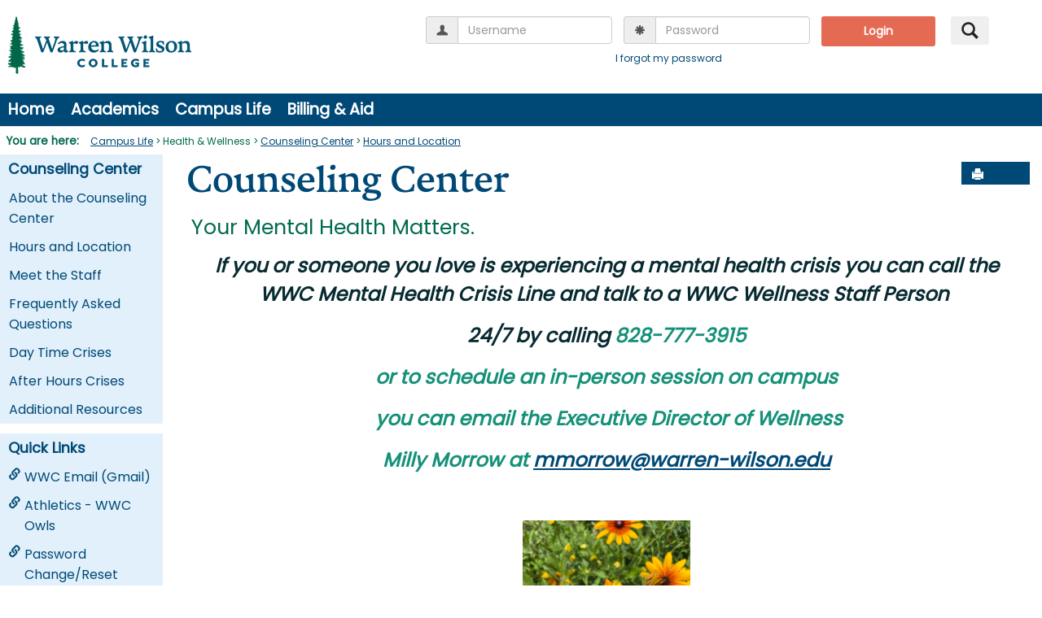

--- FILE ---
content_type: text/html; charset=utf-8
request_url: https://my.warren-wilson.edu/ICS/Campus_Life/Health__Wellness/Counseling_Center/Hours_and_Location.jnz
body_size: 13840
content:


<!DOCTYPE html>
<html lang="en">

<head><meta http-equiv="X-UA-Compatible" content="IE=EDGE" /><meta http-equiv="Content-Type" content="text/html; charset=UTF-8" /><meta name="viewport" content="width=device-width, initial-scale=1.0, maximum-scale=5.0" /><title>
	Counseling Center Hours and Location - Main View | Hours and Location | Counseling Center | myWWC
</title><base href="https://my.warren-wilson.edu/ICS/">
<script type="text/javascript">
    window.jenzabar = {};
    jenzabar.userSettings = {
        culture:    'en-US',
        language:   'en',
        dateFormat: 'm/d/yy'
    };
    window.userSettings = jenzabar.userSettings;

    jenzabar.jicsVersion = {
        text: {
	        version: '?v=' + '2024.2.0.2'
        }
    }
    jenzabar.siteSettings = {
        textEditorSettings: {
            customAudioMinutesLimit: 5,
            customVideoMinutesLimit: 5
        },
        text: {
            more: 'More'
        }
    };
</script>

<!-- BEGIN Html Head Elements -->
<script type="text/javascript" src="//cdnjs.cloudflare.com/ajax/libs/jquery/3.6.4/jquery.min.js"></script>
<script type="text/javascript" src="//cdnjs.cloudflare.com/ajax/libs/handlebars.js/4.7.7/handlebars.min.js"></script>
<script src="//stackpath.bootstrapcdn.com/bootstrap/3.4.1/js/bootstrap.min.js" integrity="sha384-aJ21OjlMXNL5UyIl/XNwTMqvzeRMZH2w8c5cRVpzpU8Y5bApTppSuUkhZXN0VxHd" crossorigin="anonymous"></script>
<script type="text/javascript" src="//cdnjs.cloudflare.com/ajax/libs/jqueryui/1.13.2/jquery-ui.min.js"></script>
<script type="text/javascript" src="//cdnjs.cloudflare.com/ajax/libs/Chart.js/2.7.2/Chart.bundle.min.js"></script>
  <script type="text/javascript" src="//cdn.jsdelivr.net/npm/chartjs-plugin-datalabels@0.3.0"></script>
<link rel="stylesheet" type="text/css" href="/ICS/UI/Common/Styles/jQuery/jquery-ui.custom.css" />
<link href="//fonts.googleapis.com/css?family=Open+Sans:400,600,700" rel="stylesheet" type="text/css">
<link href="//netdna.bootstrapcdn.com/font-awesome/4.1.0/css/font-awesome.min.css" rel="stylesheet" type="text/css">
<link rel="stylesheet" href="//stackpath.bootstrapcdn.com/bootstrap/3.4.1/css/bootstrap.min.css" integrity="sha384-HSMxcRTRxnN+Bdg0JdbxYKrThecOKuH5zCYotlSAcp1+c8xmyTe9GYg1l9a69psu" crossorigin="anonymous">
<script type="text/javascript" src="//cdnjs.cloudflare.com/ajax/libs/signalr.js/2.4.0/jquery.signalR.min.js?v=2024.2.0.2"></script>
<script type="text/javascript" src="/ICS/signalr/hubs?v=2024.2.0.2"></script>
<script type="text/javascript" src="/ICS/UI/Common/Scripts/tinymce/plugins/moxiemanager/js/moxman.loader.min.js?v=2024.2.0.2"></script>
<!-- END Html Head Elements -->

<link href="/ICS/UI/Common/Styles/css/site-bundle.css?v=zWsuAXRi2STtsssWM609bnyMnq9gGYfnKtwjufy33Ho1" rel="stylesheet"/>



<link rel="stylesheet" type="text/css" media="print" href="/ICS/UI/Common/Styles/print.css" />

<script src="/ICS/UI/Common/Scripts/site-bundle.js?v=G8t2ipwn4sgFF3kB4JWJ8BDMWqRQj2xmQmT7y6KxXNk1"></script>


<!-- BEGIN Html Head Elements After JICS JS Framework -->
<script type="text/javascript" src="/ICS/UI/Common/Scripts/SignalRManager.js?v=2024.2.0.2"></script>
<script type="text/javascript" src="/ICS/UI/Common/Scripts/LayoutManager.js?v=2024.2.0.2"></script>
<!-- END Html Head Elements After JICS JS Framework -->


<!--[if IE]>
<style type="text/css" media="all">@import url( UI/Common/Styles/IEOnly.css );</style>
<script type="text/javascript" language="JavaScript" src="UI/Common/Scripts/IEOnly.js"></SCRIPT>
<![endif]-->
<script type="text/javascript">
    window.Portal =
    {
        url: 'https://my.warren-wilson.edu/ICS/',
        uid: null,
    };
</script>


<script type="text/javascript">
    jQuery(function () {
        jenzabar.framework.timeoutWarning.create(true);
    });
</script>
<script type="text/javascript" language="javascript">

    $.connection.portalHub.client.sendLoginWarning = function (userId) {
        let id = "b0b00000-c542-4d2a-86e6-55ebbbcd85da";
        if (id === userId) {
            alert("Your username has been used to authenticate in another browser.  If you are not responsible for this login, your account may be compromised!  Contact an administrator for assistance.");
        }
    }

</script><link rel="stylesheet" type="text/css" href="/ICSFileServer/Themes/custom_myWWC/style.css?v=1&u=01%2f25%2f2026+11%3a46%3a25" />

<style id="customCssImport_custom" type="text/css" media="all">
	@import url( /ICS/StaticPages/GetFile.aspx?target=be7884da-8f42-4016-b362-9c70b7f95a83);
</style>
<link rel="Shortcut Icon" href="favicon.ico" type="image/x-icon">
<style id="customHead_custom" type="text/css" media="all">
	@import url( /ICS/ClientConfig/HtmlContent/custom-bundle.css?v=);
</style>
</head>
<body onload="doLoad();" >
	<div id="siteWrapper" class="custom-grid">
		<form name="MAINFORM" method="post" action="/ICS/Campus_Life/Health__Wellness/Counseling_Center/Hours_and_Location.jnz" id="MAINFORM" enctype="multipart/form-data" autocomplete="off">
<div class="aspNetHidden">
<input type="hidden" name="_scriptManager_HiddenField" id="_scriptManager_HiddenField" value="" />
<input type="hidden" name="__EVENTTARGET" id="__EVENTTARGET" value="" />
<input type="hidden" name="__EVENTARGUMENT" id="__EVENTARGUMENT" value="" />
<input type="hidden" name="__VIEWSTATE" id="__VIEWSTATE" value="14LPKD0qCLGz5jupojsiyVivWPIxMgnRUDjV4tYbcELY+QjsWXPJfDRHBBmfojljjFhKO9b+yRTyiLpZC8ZKyH5/V5kwkI62L9QiQbylxxu2qrMIF9OsC08cd/GPg6xjYrjO5fTYYPAfXhBetj9enQ1NHDbrs4Q+jHuUza5w52CuklD2zzkDGPsiMHr7/US662LE0BTLDWGLQtjs0vU/OL1plTVnLl1Ya+VT7UYrV88RACWcV5lEkc84nfH6ypLYWY+8QP1CiCmb9AX3kCJTxwSHbTj1cjnCdmrJ0dqxPG2NSdhMcedRswzFCqwPrBNF43u63DdY+/6m6yT+WGkn1INnqdw3yC12ZqbTNg9/BuBknQ7H0lQY2IukNR7jD+S5Fvn5E54gqc1ffeZd/8s8bpd9Ka1Qwu766rJOxZVIpDAL+Sc9ktyuTD3Ikwz825JtuslqUAp5pD/+oiXlDvqQEj/Mi2oAgIs+kXw1znHuMQLUGU3XimozabKSIa6Ef8GijRINE7tBPbeHD0iQnqdYr1SemuxGbcX0bT2Mmv1ctPiCdbgIqgrtLHhnNPm3MMFct/5gENWGcrPswaXHd9hT/MXpk99AEOxb9DrOTzxiRC9kKmjH6Kr1ooeYugJYruE+2PfEygICcKirj1GCZOzZilX0YS7bNmCpngBIq7ZiG3AJVFviFXH2odrfKHtrlhgAXnlL57ARiNdA6F7ZvZW6NBedsCOKI5yQi0wY28aEM1RiX8IvnOIj7SKnEpoEYfXDyuUznOnpya2v4lpC2D/losFiK7TUH6bxDjWLpgGbrXKb4V0kJ/F467X0BZfSozKdn/rPapgX2rImeYWH6wMZDyMw+FgAIaU4TsKodPbSPV0vfK1GZwEY4la1CfTDDz7bf6E2NGCVRUTe/49qoS6B0Af+3+Gfx1Hh1re5vVIkH4GIncB96PeIi3dRG92Gfp6W8B6KU3/mzP/57SSkjs8DocWUBCOF1xt/ur1GszcHWSFzJZVCGJbbuLFBr03xEBCi0u7wRrH7IQ6oNUejFOmzsGmRtikXSGzOPPMUZXVOWJ0/8eJQOWA8tunjP0xJL8Mx6ZpVtgHb1PStnx3kCoxlmF4ZdILHZDr/V+LOBUOVIBsCIV6isjHyfSTsHrEGnhjO5Z6w+Qnd5d6aZlG+m2Xv/hf7pvTOJw3Mv/kFnGPjH4kyJfvJ16BvCeyzkIc04FY42TRVF0lPcpZ+gXU3eH0fmLzImNdwFjxsxoeZSpIN4QXKvT2eDYqyhzg1RIfrxDM3j2SMfuDm3mF0+1y6tdBT5JJo5XtaXLKC/J2DdT4pRHN8LoWyCDbOhz10Ue6w4UBpVzTBmibOkA381LbEGUOXifLGtH5a/omN57meUVqSqoWcpHzU1IlnTFEjjganguIW9nhzICzJHkKT+GURj9Ib/DGzr/Ss426WmUIqKgK734GkUzJZRV8k4u6ABceG4xxbIWQMKGcg0T2/AZZmlRqZorjuj3lBWvZHixYLeICR3+no1dfczo3l3W3p0aTRmEsBt63vMpklJH1LnbigNJwS15hnlVelGM9QQ8WVf3Ot04NB2IQP3L5hl6Rq4rGcV54VomSslAMGGU5JxPnPIgDRpwCwAvzyky9ZkobDsGBZLYeUdmhofSB/aauuNxF99yCJwhdFbqMId6meGO0SGa717m+l2huKmrtVSqRqWK6DT+xDukF8HJESlNjwIypumFuJbaU2zkNGygiqEaerl1FZjtGnbvLPXX/[base64]/RSpy/6JUAsBgBYJsq94BTszs1jn4asAQLFbn9OaQGWkvesrjyZFyn+NxCM0Knm4IDLMcwLPBBy/BpwOeEFbfEO5Ehi3/CjsjpGueFfhc1l/kvhrgpwFcWpJF8GCKD8gytY/SHz+wgKGNpyLa9GaTsVtB1hBsn2FA0ck7UKYnPV29lmE3Z0aa5A6USgtOGOum90cT3cjzVJIgvgiesSfpRI2xqazX1UNeXWYrXscB6DQp9LW3X9jmVYGQDAw6yNfmdeKMgj+Z8wuWcZWWJ+IAJwX8RxXN7SMiA1t8W85AM2VVk6KlY/1Zt4S/SjA7TXSI4RBWI6YlANVa3CukRLL8xF9W2wpvlB7xZoeC8Yo55azZGyieB5YBXWUdZk8j4drB+e1f26zQwntLMPo0Ut9qHP1QLDl5Kk4Plm77YCIkEvrYkitqg7+GlKbvfpnEhtHwoWa7GdIKb8yjpJzgoN1P2Bzl3/OP4fqHIaKpr6hQ3AX+W3Y24BsEL3GxWhPCLmM7pALIWBZFYxTQeWJkgsZqo+yy/ynkrj0MrfNrw6770IMacEFzvfkci987zgEXIsUaTGPJXx1ZQSjPclIIQPb6OyMSWkTt7+t9yhlKX9Ge/8M1Jhj9XKkzr/t8GABFVNyKa+1jsAX4tRoqNr80qF0XH1nTUJ3gpO/iLNWV4wWdVquk65W1YG6NUitp14GdwB/F2LnmHjuqKCMntvpOR8QFsj25wplXIneJ6/JiGBQf37tkxJ5VaGuKS4VBkpP3zyan/Kx/Uoolo6iMqU+iTMIi/6DaVwA471Guhx3nX8TISfU24wDpG0enT2LUFwl76eHzhWWSahzojbRl70NcsS3MTFA3u/[base64]/[base64]/2Qld8C0aisiMaXFXIDRBUladXWC6ya3nzVb3rZUpgr/F0kSZ1djkPNU2DzzOjH4wtRd+OKkKC6F9OBhziBPlUoSRKTER6Kj0xJSkYIlzv61OCZZtdVpJWQfMPZvERNeKT4fgZQ/Z0HNLitxX44VaiNeBew2/brusCPkvrApdmp8Xf7NEf/Jo20ky0rIDoDNolt2bRdMYD1/Ccv7xo48rzHd+NO1RDI/i347XJsnXv1zXVVwwpbiPlE/GUxxOQGEbQg6Wb/FvAEZqT1v1lO7cdIpRF9nwv1pzm++vgy3LqXSwdyV0XVB2wlqknNH482wMb7nXneCYTyxP2uE2sjKs9ASIHkK7BPma430oIoHARxyeO7Vv07s/FZFeIrNNF8Ysp4bgYSACNomK/cOIopNUFGJ9QIMDpj9PV9m3MJk+KY1dHYVJA+YtHwjhzhnGKlUUY1oLYCwb38RcIRLcql8vi1LEH083RDCm4a+N+bFex/DvJlRXYqF/m8KFHG54CPqlF+G+Er54hOsSaDqaapRa2kadw/bN0FTPDhhDSAYj4mYKBUoA50AJ5Du2YwyhUSVDepWQi6N0h6XTcg9ff5n9pkXMz3S53sylv94BHxQMHatrdgv9MfBBj3Pwjusg6gfsfac3KdH6PgIXQZ/Sh4hhVleZbkE3K2vOLcG+P1wkz8fh8huGES2YRJ0XixDWva8NSV+XuZCZOJPsRs1AKbp6t9dp5GdEImi0ebtUPsf8L3VyEvFhWtnMcZWYbdmak9JdnqKGzJHiZKH3bsbRDAS5jummH+90gJGR4XnP0iSETL8vBpDv1W08G3hadzLcERWhZdcYv/[base64]/RBU+irQveXXvNWLQHrhRbnPTEOfSVUTdb6wE78I4eZN4gwepn7da+KSxsAKiErr8wlRK2hb9+C6jTJczmTAssN8WzfetvJ4JGBPKqAuE6fLrVPEsnOAGuEixXMK6mq0r+PVI//oB1F6SiZUQiDr+bvJfYl89S23Sa00ESxcsVr3FW5uabXXXRE+/o2gGAzS2UXGssH/HB2EKvHwraOaf6jdHC9ik+epK8n3sNTDEIN6uDLj/Z3mumpMcNRKl7NbpTeJwDJoZMc0nKEKpt6Ecof7WR1LqS8XuMSEucqnN9fRTTUQan2hiUFK03v/KIaSNnX01SzdXka5JSbtUOAzFWGqBYffq7cl4I79/Fgei3Tp14sMM63Oa7gCRO24rrWb1xhzZmglJB+eSHK6xpacjsePuRelW8pGT70dcUvcKVfyKRtQjsZxHP7tZGK1QZSkublXMQm6QpdATm5uVZfe4mMXZ3dFURdnVfokA//UwU9SJrO8dgU6lvgoT1MG6WupekcXZltvVoro9Tq4oKvV8KhhRs57PyKA/bu1DlINOJTj9EKxLgDHfqk/0U46SVSFPeH2Ra1ACzHnSDsyt56Q9spXBdKhBI0CPfYHiars4h7jY4DHOv1eHQxHMePhAP2tlcs3ZN6AajSuXWPB6EmnIPZchb2y4MGSDttJ3xKYskOB7y2lOM+tUlIX4i8VTbzwoIiy6LuGtQl+zQn6ERZMPiz+5bN9biQ//dx5M09rtDW/Iwl2olTzLKVt/0+ItrRW86+gK/j41Dxp6YruBjCv2XqW2VJ0XrRFlMIKvmHTdRa1hlu/7ONZ/KqpBvo2fjWYBMrzSIS/bJkKxzhgDJ7Xfi9CncCuDbnOLNRNOjQz7RSRWlADS1t4hwJHu0+7SNbY4V1+D7lKQ+6Nsr4LhV5k7KAz27UxHfdIdV5Y7U1EjDDsy8Iday4NAcO5ORHKRCVG/0HC1Sofm1kkkbOabnPQkHBYMSvi6Jf7sZwshciKfmQt2rDVPHB1BiD8CDPOvss3lBT27K92FK6/[base64]/jZYPwjrSLuvgWMpVVmNL3B/UfzulNUuVq8+oKj462Jhhdn/Multy+Fg5UBtvGrG+pYyhAoHV5uhpAdKOUytMESLAprykhr+Zlgtc3Z2r8YPkHnTkbwaWLtvraDtI5pjO8nao5W6zCtIjLIi6DepkR47tqQe/0pWNR28scCWN1GzgsBYuTk8KXFdpWZfqXQFHfDZMaDKZBir/wP7c/MT+9+f0nY6nmtB8ieFK67uz90d6O/wo3Gb/gdnM/uUiHRuomJsQV6ET/XDUBwLQm4fPweyF8LNPUtFNUbSYu4c1vcKDIRJeYWMV7GajqGALd67LzLXgxAQJTyyb+wDcJXU9GJogNU8ekc32RoWSO3K4RBGa2zNWkPs4YygOmV+MIdkm6nYyIsnAMf2y6hbmlIclN8mT/[base64]/AC0bZY8v4hyX14mycXlm+WnhzT/nZs3axx3k96+H9EJsrLjf/scy7W21i0YeLlEH3zp9WPZvcnaf9xxhxz3aG/5qwY27hWeeXEvG0iOnNIOrsKhwddUzYwR0pSRunWXfen49D+fd/YZUdMLg6KIp/qqE=" />
</div>

<script type="text/javascript">
//<![CDATA[
var theForm = document.forms['MAINFORM'];
if (!theForm) {
    theForm = document.MAINFORM;
}
function __doPostBack(eventTarget, eventArgument) {
    if (!theForm.onsubmit || (theForm.onsubmit() != false)) {
        theForm.__EVENTTARGET.value = eventTarget;
        theForm.__EVENTARGUMENT.value = eventArgument;
        theForm.submit();
    }
}
//]]>
</script>


<script src="/ICS/WebResource.axd?d=pynGkmcFUV13He1Qd6_TZNFBaKdMJCKmNRKHXAg2EoSliTTvxUlhSklBLJ6M6urTxJqnw_yu2OgYCXftKiuChQ2&amp;t=638901392248157332" type="text/javascript"></script>


<script type="text/javascript">
//<![CDATA[
(function( pi, $) {pi.PageID = '';pi.DisplayName = '';pi.PageURL = '';pi.IsCustomizing ='';pi.IsShowingPortlet = '';}(window.PageInfo = window.PageInfo || {}, PageInfo));try {window.PageInfo.PageID = '7af18daf-2efd-405e-a32d-f8168e681e4e';window.PageInfo.DisplayName = 'Hours and Location';window.PageInfo.PageURL = '/ICS/Campus_Life/Health__Wellness/Counseling_Center/Hours_and_Location.jnz';window.PageInfo.IsCustomizing ='False';window.PageInfo.IsShowingPortlet = 'False';window.PageInfo.IsReadOnly = 'False';}catch(ex){ console.error(ex);}//]]>
</script>

<script src="/ICS/ScriptResource.axd?d=x6wALODbMJK5e0eRC_p1LWujCyAARl3xnBZ2pJK_20OIULlnAFcHsXA095WK16CQhlYH_w4UOZQAhcFyJJVSbm0TuUJJ_JvVrVnZbQP2jqL1okzbqSmxd3JsQ_UAui-J0&amp;t=245582f9" type="text/javascript"></script>
<script src="/ICS/ScriptResource.axd?d=P5lTttoqSeZXoYRLQMIScOJdRlocv5CX3D_xcCeAY3GQwICcIB3QVlV4JlhkdIXqfmRBpEle0_AQoStnIkC2yHYr5FEubJhqZCUyI9iR2ez2MEOzh2vValAdptPkcrhZ0&amp;t=245582f9" type="text/javascript"></script>
<div class="aspNetHidden">

	<input type="hidden" name="__VIEWSTATEGENERATOR" id="__VIEWSTATEGENERATOR" value="38ABEAAB" />
</div>
			<script type="text/javascript">
//<![CDATA[
Sys.WebForms.PageRequestManager._initialize('_scriptManager', 'MAINFORM', [], [], [], 90, '');
//]]>
</script>

			<input name="___BrowserRefresh" type="hidden" id="___BrowserRefresh" value="13518330-24d9-48ed-b7e0-1e014a2b990c" />
			
			<header>
				<a href="#content" class="skip-navigation sr-only-focusable">Skip to content</a>
				

<div class="site-header-container">
    <div class="mobile-fixed-container"></div>
    <div id="sitemasthead">
        <div>
            
                <button id="main-nav-btn" class="btn btn-no-bg-hover-color-content-one glyphicons glyphicons-menu-hamburger main-nav-btn" type="button" data-toggle="collapse" data-target="#hamburger-menu-section" aria-expanded="false" aria-controls="hamburger-menu-section"><span class="sr-only">main navigation</span></button>
                <h1 id="logo-heading">
<a class="site-logo-link" href=".">
	<img class="site-logo" src="/ICS/UI/Common/Images/Logo/logo.png" alt="logo"/>
</a>
</h1>
<script>
	$(function () {
		$('#top-nav-bar').attr("aria-label", "Site tabs");
	});
</script>
<nav id="top-nav-bar" class="top-nav-bar navbar navbar-default navbar-fixed-top">
	<div class="nav-container">
		<div id="header-tabs" class="link-scroll vertical-menu">
			<div class="collapse h-menu" id="hamburger-menu-section">
				
						<ul id="main-nav" class="nav navbar-nav no-margin">
					
						<li class="tabs tab_Home firstTab">
							<a href="/ICS/">
								Home
							</a>
						</li>
					
						<li class="tabs tab_Academics">
							<a href="/ICS/Academic_Resources/">
								Academics
							</a>
						</li>
					
						<li class="tabs tab_Campus_Life selected">
							<a href="/ICS/Campus_Life/">
								Campus Life
							</a>
						</li>
					
						<li class="tabs tab_Billing___Aid lastTab">
							<a href="/ICS/Billing_and_Aid/">
								Billing & Aid
							</a>
						</li>
					
						</ul>
					
			</div>
		</div>
	</div>
</nav>

<div id="welcomeBackBar" class="main-nav-submenu-container">
	<div id="siteNavBar_welcomeBackBarLoggedOut_welcomeBackBarLoggedOut">
		<button id="siteNavBar_welcomeBackBarLoggedOut_loginToggle" class="btn login-btn" type="button" data-toggle="collapse" data-target="#user-login-section" aria-expanded="false" aria-controls="user-login-section"><span>Login</span></button>
		<div id="user-login-section" aria-label="Login" class="collapse user-login form-inline">
			<div class="input-group init-user-username-section">
				<span class="input-group-addon glyphicons glyphicons-user"></span>
				<label id="siteNavBar_welcomeBackBarLoggedOut_UserNameLabel" for="userName" class="sr-only">Username</label>
				<input type="text" name="userName" id="userName" placeholder="Username" class="form-control user-name" autocomplete="username" value="" />
			</div>
			<div class="input-group init-user-password-section">
				<span class="input-group-addon glyphicons glyphicons-asterisk"></span>
				<label id="siteNavBar_welcomeBackBarLoggedOut_PasswordLabel" for="password" class="sr-only">Password</label>
				<input type="password" name="password" id="password" placeholder="Password" class="form-control user-password" autocomplete="off" />
			</div>
			<input type="submit" name="siteNavBar$welcomeBackBarLoggedOut$ButtonLogin" value="Login" id="siteNavBar_welcomeBackBarLoggedOut_ButtonLogin" class="btn btn-sm btn-block btn-primary init-user-login-btn" />
			
			<div id="siteNavBar_welcomeBackBarLoggedOut_JicsSimpleLogin" class="js-simple-login">
				
			</div>
			
			<a onclick="preventDefaultEvent(event, ValidateLoginUserName());" id="siteNavBar_welcomeBackBarLoggedOut_ForgotPasswordLink" class="forgot-password-link margin-t-md" tabindex="0" href="javascript:__doPostBack(&#39;siteNavBar$welcomeBackBarLoggedOut$ForgotPasswordLink&#39;,&#39;&#39;)">I forgot my password</a>
		</div>
	</div>
</div>
<iframe id="siteNavBar_welcomeBackBarLoggedOut_AutoLoginFrame" style="display:none" width="1" height="1"></iframe>

<script type="text/javascript">
    jQuery(document).ready(function ($) {
	    if (searchBox !== null && searchBox !== undefined) {
		    searchBox.searchPanel = 'siteNavBar_searchBox_searchPanel';
		    searchBox.textBox = 'siteNavBar_searchBox_tbSearch';
		    searchBox.button = 'siteNavBar_searchBox_lbSearch';
		    searchBox.userId = "b0b00000-c542-4d2a-86e6-55ebbbcd85da";
		    searchBox.autoCompleteSelect = function(event, ui) {
			    $("#" + searchBox.textBox).val(ui.item.value);
			    __doPostBack('siteNavBar$searchBox$lbSearch','');
		    };
		    searchBox.initAutoComplete();
		    $('#siteNavBar_searchBox_lbSearch').keypress(function(e) {
			    var key = e.which;
			    if (key === 32 || key === 13) {
				    if (searchBox.searchClick()) {
					    window.location.href = this.href;
				    }
				    return false;
			    }
		    });

		    // Hack needed to comply with A11y
		    $('#siteNavBar_searchBox_searchPanel').removeAttr('onkeypress');
		    $('#siteNavBar_searchBox_tbSearch').keypress(function (e) {
			    return WebForm_FireDefaultButton(e, searchBox.button);
		    });
	    }
    });
 </script>

<span role="search">
	<button id="siteNavBar_searchBox_SearchButton" class="btn btn-no-bg-hover-color-content-one glyphicons glyphicons-search search-btn" type="button" data-toggle="collapse" data-target="#search-section" aria-expanded="false" aria-controls="search-section">
		<span class="sr-only">
			Search
		</span>
	</button>
</span>

<div id="searchAutoCompleteResults" class="searchAutoComplete"> </div>

<div id="siteNavBar_searchBox_searchPanel" class="search-panel" onkeypress="javascript:return WebForm_FireDefaultButton(event, &#39;siteNavBar_searchBox_lbSearch&#39;)">
	
    <div id="siteNavBar_searchBox_divSideBarContainer">
        <div id="search-section" aria-label="Search" class="search-section collapse popover fade bottom">
            <div class="arrow" style="left: 90%;"></div>
            <div class="popover-content form-wrapper">
                <div class="form-group"> 
                    <label for="siteNavBar_searchBox_tbSearch" id="siteNavBar_searchBox_lblForSearch" class="sr-only">Search</label>
                    <input name="siteNavBar$searchBox$tbSearch" type="text" id="siteNavBar_searchBox_tbSearch" class="search-input global-search-input form-control" placeholder="Search..." onfocus="return searchBox.cleardefault();" onblur="return searchBox.restoredefault();" />
               </div>
                <a onclick="return searchBox.validate();" id="siteNavBar_searchBox_lbSearch" class="btn btn-sm btn-block btn-primary init-search-btn" role="button" href="javascript:__doPostBack(&#39;siteNavBar$searchBox$lbSearch&#39;,&#39;&#39;)">Search</a>
            </div>
        </div>
    </div>

</div>
        </div>
    </div>
</div>
			</header>
			
<div id="mainCrumbs" class="main-crumbs" role="navigation" aria-label="Site breadcrumb">
	<span class="breadcrumbs-title text-bold">You are here:</span>
	<span class="crumbs">
		<ul id="youAreHere" class="breadcrumbs-container">
			 <li><a href="/ICS/Campus_Life/">Campus Life</a></li> <li> Health &amp; Wellness </li> <li><a href="/ICS/Campus_Life/Health__Wellness/Counseling_Center/">Counseling Center</a></li>  <li><a href="/ICS/Campus_Life/Health__Wellness/Counseling_Center/Hours_and_Location.jnz">Hours and Location</a></li> 
			
		</ul>
	</span>
</div>

			
			
			<div id="mainLayout" class="main-layout">
				<div class="container-fluid">
					<div class="row">
						
						<nav aria-label="Site pages">
							<div id="sideBar" aria-label="Sidebar links" class="col-md-2 mobile-padding-horizontal-none sidebar">
								<div id="sidebar-slide-menu-container" class="slide-menu-right">
									
									<div id="thisContext" class="side-section"><span class="sidebar-link-title"><a href="/ICS/Campus_Life/Health__Wellness/Counseling_Center/"  accesskey="">Counseling Center</a></span><div class="navbar navbar-default"><ul id="contextPages" class="nav nav-pills nav-stacked"><li class="slide-menu-toggle-btns-wrapper"><ul id="slide-menu-toggle-btns" class="nav nav-pills nav-stacked slide-menu-toggle-btns"><li class="active"><a id="menu-links-tab" data-toggle="tab" href="#menu-links" aria-expanded="true" aria-controls="menu-links">Menu</a></li><li><a id="quick-links-tab" data-toggle="tab" href="#quick-links" aria-expanded="false" aria-controls="quick-links">Quick Links</a></li></ul></li><li id="menu-links" class="menu-links tab-pane fade in active"><ul id="this-context-pages" class="nav nav-pills nav-stacked" aria-label="Page menu "><li><a href="/ICS/Campus_Life/Health__Wellness/Counseling_Center/About_the_Counseling_Center.jnz" >About the Counseling Center</a></li><li class="current-page"><a href="/ICS/Campus_Life/Health__Wellness/Counseling_Center/Hours_and_Location.jnz" >Hours and Location</a></li><li><a href="/ICS/Campus_Life/Health__Wellness/Counseling_Center/Meet_the_Staff.jnz" >Meet the Staff</a></li><li><a href="/ICS/Campus_Life/Health__Wellness/Counseling_Center/Frequently_Asked_Questions.jnz" >Frequently Asked Questions</a></li><li><a href="/ICS/Campus_Life/Health__Wellness/Counseling_Center/Day_Time_Crises.jnz" >Day Time Crises</a></li><li><a href="/ICS/Campus_Life/Health__Wellness/Counseling_Center/After_Hours_Crises.jnz" >After Hours Crises</a></li><li><a href="/ICS/Campus_Life/Health__Wellness/Counseling_Center/Additional_Resources.jnz" >Additional Resources</a></li></ul></li><li id="quick-links" class="quick-links tab-pane fade"><span class="sidebar-link-title">Quick Links</span><ul id="quick-links-menu" class="nav nav-pills nav-stacked"><li class="sidebar-quick-link"><a class="anchor-contains-icon" href="http://mail.warren-wilson.edu" title="WWC Email (Gmail)">WWC Email (Gmail)<span class="glyphicons glyphicons-link sidebar-icon-link"></span></a></li><li class="sidebar-quick-link"><a class="anchor-contains-icon" href="http://www.warrenwilsonowls.com/" title="Athletics - WWC Owls">Athletics - WWC Owls<span class="glyphicons glyphicons-link sidebar-icon-link"></span></a></li><li class="sidebar-quick-link"><a class="anchor-contains-icon" href="https://reset.warren-wilson.edu/" title="Password Change/Reset">Password Change/Reset<span class="glyphicons glyphicons-link sidebar-icon-link"></span></a></li><li class="sidebar-quick-link"><a class="anchor-contains-icon" href="https://warrenwilson.sodexomyway.com/" title="Dining Services (Menus)">Dining Services (Menus)<span class="glyphicons glyphicons-link sidebar-icon-link"></span></a></li><li class="sidebar-quick-link"><a class="anchor-contains-icon" href="https://www.warren-wilson.edu/academics/library" title="Library">Library<span class="glyphicons glyphicons-link sidebar-icon-link"></span></a></li><li class="sidebar-quick-link"><a class="anchor-contains-icon" href="https://moodle3.warren-wilson.edu/" title="Course Management (Moodle)">Course Management (Moodle)<span class="glyphicons glyphicons-link sidebar-icon-link"></span></a></li><li class="sidebar-quick-link"><a class="anchor-contains-icon" href="https://netpartner.warren-wilson.edu/NetPartnerStudent/Logon.aspx?useStdLogin=true" title="Financial Aid Portal">Financial Aid Portal<span class="glyphicons glyphicons-link sidebar-icon-link"></span></a></li><li class="sidebar-quick-link"><a class="anchor-contains-icon" href="https://www.warren-wilson.edu" title="WWC External Site">WWC External Site<span class="glyphicons glyphicons-link sidebar-icon-link"></span></a></li></ul></li></ul></div></div>
									
<script
type="text/javascript"
src="Portlets/CUS/Portlet.MyCourses/QuickLinksMyCourses.js?reload=20">
</script>
<script
type="text/javascript"
src="Portlets/ICS/LearningToolsPortlet/ToolConsumer.js"></script>
<style id="customSideBarAfter_custom" type="text/css" media="all">
@import
url(
clientconfig/HtmlContent/MyCourses.css
);</style>
<div
id="myCourses"
style="display:none">
<h3
style="display:none">My
Courses</h3>
<dl
id="myCourses"
class="open">
<dd><ul><li></li></ul></dd>
</dl>
</div>
									
									<div class="sideBarFoot containerFoot"></div>
								</div>
								<button id="sidebar-slide-menu-button" class="slide-menu-btn mobile-hide nsn is-closed" type="button" aria-expanded="false">
									<span class="sidebar-slide-btn-icon glyphicons glyphicons-chevron-right">
										<span class="sr-only">Sidebar</span>
									</span>
								</button>
							</div>
						</nav>
						
						<div id="portlets" role="main" class="col-md-10 mobile-padding-horizontal-none">
							
							

<script type="text/javascript">
    $( document ).ready(function() {
        $(`[id*="pageOpenMoxieManager"]`).click(function () {
            // Below we check every 200ms if the MoxieManager dialog is opened yet, then move keyboard focus if it is.
            // We have to do this check because MoxieManager removed the 'onopen' option from the moxman.browse() function...
            let intervalIndex = 0;
            let interval = setInterval(function () {
                let createButton = $($(`.moxman-reset .moxman-i-create`)[0].parentElement.parentElement);
                if (createButton.length === 1) {
                    createButton.focus();
                    clearInterval(interval);
                } else if (createButton.length === 0 && intervalIndex === 20000) { // We will stop trying to shift focus after 20 seconds.
                    console.log("Error: Keyboard focus could not be shifted to the MoxieManager window");
                    clearInterval(interval);
                }
                intervalIndex = intervalIndex + 200;
            }, 200);
        });
    });
</script>

<div id="PageBar_pageTitle" class="page-title page-title-bar">
    <h2><a href="/ICS/Campus_Life/Health__Wellness/Counseling_Center/" id="contextName">Counseling Center</a></h2>
</div>
<div id="PageBar_pageTitleButtons" class="page-title-btn">
    
    
    <button id="PageBar_btnPrintView" class="btn btn-no-bg-hover-color-content-one glyphicons glyphicons-print" type="button" onclick="window.print(); return false;">
        <span class="sr-only">Send to Printer</span>
    </button>
    <a href="https://jenzabarhelp.jenzabar.com/ews/help/JICS/Base/released/en/free-form-content.html" id="PageBar_helpButton" tabindex="0" class="btn btn-no-bg-hover-color-content-one glyphicons glyphicons-question-sign" role="button" title="Help" target="blank">
        <span class="sr-only">Help</span>
    </a>
</div>


							
							<span id="content" tabindex="-1"></span>
							<div id="portlet-grid" class="portlet-grid one_column"><div class="row"><div class="portlet-column col-md-12"><div id="pg0_CustomContentPortlet" class="portlet singlePortlet pt_CustomContentPortlet pi_Free_form_Content" style="z-index:1;"><div class="portlet-padding">
<SCRIPT language="javascript">
<!--
    function ConfirmDelete(msg) {
        return confirm(msg);
    }
//-->
</SCRIPT>


<link rel="stylesheet" type="text/css" property="stylesheet" href="/ICS/UI/Common/Styles/lightbox.css" />
<script src="/ICS/UI/Common/Scripts/jquery.lightbox.js"></script>
<script>
    $(document).ready(function() { LoadLightboxValues();});    
	function LoadLightboxValues() 
	{
	    $(".lightbox").lightbox(
	        {
	            fileLoadingImage: '/ICS/UI/Common/Images/PortletImages/Lightbox/loading.gif',
	            fileBottomNavCloseImage: '/ICS/UI/Common/Images/PortletImages/Lightbox/closelabel.gif'
	        });
	}
 
</script>




        <h4>Your Mental Health Matters. </h4><div class="pSection ccSection text-word-wrap-break-word"><div align="left"><div class="wysiwygtext"><p style="text-align: center;"><strong><em><span style="font-size: 18pt;">If you or someone you love is experiencing a mental health crisis you can call the WWC Mental Health Crisis Line and talk to a WWC Wellness Staff Person </span></em></strong></p>
<p style="text-align: center;"><strong><em><span style="font-size: 18pt;">24/7 by calling<span style="color: rgb(22, 145, 121);"> 828-777-3915 </span></span></em></strong></p>
<p style="text-align: center;"><strong><em><span style="font-size: 18pt;"><span style="color: rgb(22, 145, 121);">or to schedule an in-person session on campus</span></span></em></strong></p>
<p style="text-align: center;"><strong><em><span style="font-size: 18pt;"><span style="color: rgb(22, 145, 121);"> you can email the Executive Director of Wellness </span></span></em></strong></p>
<p style="text-align: center;"><strong><em><span style="font-size: 18pt;"><span style="color: rgb(22, 145, 121);">Milly Morrow at <a href="/cdn-cgi/l/email-protection#7d1010120f0f120a3d0a1c0f0f1813500a14110e121353181908"><span class="__cf_email__" data-cfemail="f499999b86869b83b483958686919ad9839d98879b9ada919081">[email&#160;protected]</span></a> </span></span></em></strong></p>
<p style="text-align: center;"> </p>
<p><span style="font-size: 14pt;"><img style="display: block; margin-left: auto; margin-right: auto;" src="/ICS/icsfs/mm/img_3820.jpg?target=7732cca2-0b73-4b33-bb31-fde182902ad2" alt="" width="206" height="274"></span></p>
<p> </p>
<p> </p>
<p><span style="font-size: 14pt;">Beginning any new journey requires emotional resilience, courage and self-compassion. College is a journey. As you navigate your path we want you to know that you are not alone. Wellness at Warren Wilson begins with We for a reason. We need each other. A community only functions at the highest level possible when everyone feels connected, cared for and has a sense of belonging to the people and the place. </span></p>
<p><span style="font-size: 14pt;">When we begin a new journey or are well along the path, we need a plan! A map for our wellness. We want to help you design and implement a wellness plan for your journey as a student at Warren Wilson. This plan may include counseling, peer support, social connections, physical wellness goals, nutrition, academic support or something else all together. A plan makes it possible for you to transition well and thrive. Consider it a map toward your purpose and personal and professional dreams! </span></p>
<p style="text-align: center;"><span style="font-size: 24pt; color: #2dc26b;"><strong>We are here for you as you journey. </strong></span></p>
<p> </p>
<p><span style="font-size: 12pt;"><strong>Hours and Location</strong></span></p>
<p>The Counseling Center is located in the Health Center (also known as the Murden building)  with the entrance on the Western end of the building near the Pavilion. Services are available in the Fall and Spring semesters.  Our Counselors provide short-term wellness planning and counseling. We can help you create a community network of support on campus and off campus.</p>
<p><strong>TO SCHEDULE AN APPOINTMENT come by the Health Center @ Murden Building week days 9 am - 5 pm or call us at  828-777-3915 or you can </strong></p>
<div>email Milly Morrow, Executive Director of Wellness and Identity Integration</div>
<div><a href="/cdn-cgi/l/email-protection#fb9696948989948cbb8c9a89899e95d68c9297889495d59e9f8e"><span class="__cf_email__" data-cfemail="472a2a2835352830073026353522296a302e2b34282969222332">[email&#160;protected]</span></a></div>
<div> </div>
<div> </div>
<p> </p>
<p> </p>
<p><strong>Referral options include:</strong></p>
<ul>
<li>Community therapists</li>
<li>Referrals for treatment programs</li>
<li>12 step programs</li>
<li>Emergency Crisis counseling</li>
<li>Personal development groups or topics</li>
</ul>
<p> </p></div></div></div>
        
        <div style="clear:both"></div>
    
</div></div>
</div></div></div>
							<div class="portletsFoot containerFoot"></div>
						</div>
					</div>
				</div>
			</div>
			<div class="container-fluid footer-wrapper primary">
				<div class="row no-margin-r no-margin-l">
					<div class="col-md-12"><footer><div id="foot" class="footer-links"><a target="_blank" href="/ICS/Billing_and_Aid/Privacy_Statement.jnz" >Privacy policy</a><a target="_blank" href="http://www.warren-wilson.edu" >About WWC</a><a target="_blank" href="/ICS/Campus_Directory.jnz" >Contact us</a><span id="copyright">  Powered by Jenzabar. v2024.2</span></div></footer></div>
				</div>
			</div>
			
		

<script data-cfasync="false" src="/cdn-cgi/scripts/5c5dd728/cloudflare-static/email-decode.min.js"></script><script type="text/javascript">
//<![CDATA[
(function() {var fn = function() {$get("_scriptManager_HiddenField").value = '';Sys.Application.remove_init(fn);};Sys.Application.add_init(fn);})();//]]>
</script>
</form>
	</div>
<script type="text/javascript">
	$(function() {
		$("#youAreHere a:last").attr("aria-current", "page");

		jenzabar.framework.accessibleSidebarMenu.init();
		jenzabar.framework.accessibleSearchMenu.init();
		jenzabar.framework.accessibleLoginMenu.init();
		jenzabar.framework.accessibleHamburgerMenu.init();
	});
</script>
</body>
</html>


--- FILE ---
content_type: text/css; charset=utf-8
request_url: https://my.warren-wilson.edu/ICS/UI/Common/Styles/css/site-bundle.css?v=zWsuAXRi2STtsssWM609bnyMnq9gGYfnKtwjufy33Ho1
body_size: 32376
content:
.PortletError{font-weight:bold}.pText{padding:.5em .5em 0 0;font-weight:bold;text-align:right}.groupedGrid{position:relative;margin-bottom:15px;border-collapse:collapse;border-bottom-style:solid;border-bottom-width:1px}table.GroupedGrid{border-collapse:separate!important;border-spacing:2px!important}table.GroupedGrid td{padding:2px 2px!important}.groupedGrid thead,.groupedGrid .ghead,.header,.footer{font-weight:bold}.groupedGrid th{font-size:85%;padding:1px .5em}.groupedGrid td{padding:2px 5px}.groupedGrid th,.groupedGrid td{padding:2px .5em;border-collapse:collapse;vertical-align:top}.header,.groupedGrid tfoot td,.groupedGrid tfoot th,.groupedGrid thead td,.groupedGrid thead th,.groupedGrid tbody th,.groupedGrid tbody.ghead tr td,.groupedGrid tbody.gfoot tr td{font-weight:bold}.groupedGrid thead td,.groupedGrid thead th,.groupedGrid tbody.gbody tr th,.groupedGrid tbody.ghead tr td,.groupedGrid tbody.gfoot tr td{font-weight:bold;font-size:85%;vertical-align:middle}.groupedGrid tbody.gsubhead tr td{font-weight:normal;padding-left:15px;position:relative}.groupedGrid img.gridTog{cursor:pointer}.groupedGrid tr.subGroup td{font-weight:bold}.groupedGrid tr.subItem td{padding:0 1px;font-size:95%;border-top-style:dashed;border-top-width:1px}.groupedGrid tr.subItem td td{padding-left:inherit}.groupedGrid .innerTableHolder{padding:0}.groupedGrid .innerTable{width:100%;position:relative;margin:0}.FBQuestionListSpacer{height:160px}.FBQuestionListSpacer0{height:180px}.FBQuestionListSpacer1{height:130px}.FBQuestionListSpacer2{height:100px}.FBQuestionListSpacer3{height:70px}.FBQuestionListSpacer4{height:40px}.FBQuestionListSpacer5{height:10px}.FBQuestionList{margin-left:10px}.FBQuestionList .Input td{padding-left:20px}.FBQuestionList .HeaderLabel{padding-top:15px;font-size:120%;font-weight:bold}.FBQuestionList h6.HeaderLabel{background:none;margin:0}.FBQuestionList .HeaderDesc{padding-left:20px;padding-bottom:15px}.FBQuestionList .Required{margin-left:10px}.FBQuestionList .Answer{font-weight:bold}.FBQuestionList .Error{font-weight:bold}.FBQuestionList .RequiredError{font-weight:bold;font-style:italic}.FBQuestionList td{vertical-align:sub}.EmploymentApplication #Layer2,.FerpaPermissions #Layer2,.ApplyOnline #Layer2,.MakeInquiry #Layer2,.StudentRequest #Layer2{position:static!important;margin-left:-9px}.FormBuilder .MainHeader{line-height:1.4em}.FormBuilder a{text-decoration:underline}.FormBuilder .MainHeader h4{margin-top:3px;margin-bottom:0}.FormBuilder .MainHeaderMessage{padding:10px 10px 10px 20px;font-weight:bold}.FormBuilder .MainHeader .pSection{padding-bottom:0}.FormBuilder .MainHeader table{width:100%}.FormBuilder .MainHeader td{height:100%;width:50%;vertical-align:top;padding:0;margin:0;font-size:90%;border-style:solid;border-width:1px}.FormBuilder .MainHeaderSubHeader{margin-left:5px;font-weight:bold}.FormBuilder .MainHeaderPanel{padding:0 10px 5px}.FormBuilder .MainHeader td.FormSettings{width:30%}.FormBuilder .MainHeader .MainHeaderPanel td{vertical-align:middle;border-style:none;margin:0}.FormBuilder .MainHeader td.FormSettings .MainHeaderPanel .iconCell{width:5%;vertical-align:middle}.FormBuilder .MainHeaderPanel li{margin:0}.FormBuilder .MainHeaderIcon{float:left;padding-right:10px}.FormBuilder .MainHeaderStatus{font-weight:bold}.FormBuilder .MainHeaderStatusWarning{font-weight:bold}.FormBuilder .MainHeader td ul{margin:0}.FormBuilder .MainHeaderSetting{font-weight:bold}.FormBuilder table.MainHeaderStatusBar{width:100%;font-size:90%}.FormBuilder table.MainHeaderStatusBar td{vertical-align:middle;padding:5px 10px;white-space:nowrap;border-style:solid;border-width:1px}.FormBuilder table.MainHeaderStatusBar a{font-weight:bold}.FormBuilder .MainHeaderStatusText{font-size:110%;font-weight:bold}.FormBuilder table.GridStyle{position:relative;margin-bottom:15px}.FormBuilder .GridStyleHalfWidth{width:50%}.FormBuilder .GridStyleFullWidth{width:100%}.FormBuilder table.GridStyle thead{border-bottom-style:solid;border-bottom-width:1px;border-left-style:solid;border-left-width:1px;border-right-style:solid;border-right-width:1px}.FormBuilder table.GridStyle thead td{font-weight:bold;font-size:100%}.FormBuilder table.GridStyle th{padding-top:1px;padding-bottom:1px;padding-right:5px;height:20px}.FormBuilder table.GridStyle td{padding-top:3px;padding-bottom:3px;padding-right:5px}.FormBuilder table.GridStyle td,table.GridStyle th{padding-left:5px;font-size:85%;font-weight:normal;border-left-style:solid;border-left-width:1px;border-bottom-style:solid;border-bottom-width:1px}.FormBuilder #tblCreateNewForm{margin-top:10px;border-style:solid;border-width:1px}.FormBuilder table.GridStyle .RightTableCell{border-right-style:solid;border-right-width:1px}.FormBuilder table.GridStyle .RightSplitTableCell{border-left-style:solid;border-left-width:1px;border-right-style:solid;border-right-width:1px}.FormBuilder table.GridStyle .TitleBar{border-style:solid;border-width:1px}.FormBuilder #tblNewQuestion .FooterBar{border-style:solid;border-width:1px}.FormBuilder #tblMoveQuestion{border-style:solid;border-width:1px}.FormBuilder #tblQuestionPreview{border-style:solid;border-width:1px}.FormBuilder #tblCreateNewForm tbody .NameCell{padding-top:10px;padding-bottom:0}.FormBuilder #tblCreateNewForm tbody td{padding-left:10px;padding-right:10px;padding-bottom:10px}.FormBuilder #tblCreateNewForm td{border:none}.FormBuilder #tblNewQuestion td,.FormBuilder #tblStaticOptions td,.FormBuilder #tblDynamicOptions td{padding:6px}.FormBuilder #tblNewQuestion .defaultSkin tr.mceFirst .mceToolbar tr td{padding:0}.FormBuilder #tblStaticOptions thead td,.FormBuilder #tblDynamicOptions thead td{font-size:115%}.FormBuilder #tblStaticOptions th,.FormBuilder #tblStaticOptions td,.FormBuilder #tblDynamicOptions th,.FormBuilder #tblDynamicOptions td{padding:6px;font-size:100%}.FormBuilder #tblNewQuestion .OptionCell{padding:0;width:100%}.FormBuilder .pSection #tblCreateNewForm tbody{padding:20px;line-height:1.4em}.FormBuilder .pSection #tblCreateNewForm ul{margin:0}.FormBuilder .pSection #tblCreateNewForm li{display:list-item;list-style-position:inside;list-style-type:disc;margin:0}.FormBuilder table.GridStyle .ReorderCell{width:70px}.FormBuilder table.GridStyle .HiddenCell{display:none}.FormBuilder table.GridStyle tfoot tr td{border-style:none;padding-top:10px;font-size:100%}.FormBuilder table.GridStyle tfoot tr td a{font-size:85%}.FormBuilder table.GridStyle tfoot .RightAlign{float:right}.FormBuilder table.GridStyle tfoot .LeftAlign{float:left}.FormBuilder #tblIntroAndInstructions a{margin-bottom:5px;margin-top:5px}.FormBuilder #tblIntroAndInstructions tbody td{padding-bottom:10px;padding-left:10px;padding-right:10px;vertical-align:top}.FormBuilder table.GridStyle .HeaderSection{padding-bottom:10px;padding-left:10px;padding-right:10px;vertical-align:top;font-weight:normal;font-size:85%}.FormBuilder table.GridStyle .ImportQuestions{padding:10px;vertical-align:middle;font-weight:normal;font-size:100%;width:25%}.FormBuilder table.GridStyle .AddQuestions{padding:5px;width:45%}.FormBuilder table.GridStyle .EditSection{padding:5px;width:30%}.FormBuilder table.GridStyle thead .InternalTableCell{border-style:none;font-weight:normal;padding-top:2px;padding-left:2px;vertical-align:middle}.FormBuilder table.GridStyle thead .BottomCell{padding-top:10px}.FormBuilder table.GridStyle thead .RightCell{padding-left:20px}.FormBuilder table.GridStyle .SmallMargin{margin:3px}.FormBuilder table.GridStyle thead .OtherContent{padding:10px}.FormBuilder #tblHiddenData .EmptyCell{border-left-style:none}.FormBuilder #tblAddImportQuestions tbody tr td{padding:10px}.FormBuilder #tblAddImportQuestions tbody tr td a{padding-left:20px}.FormBuilder .EmMsg{width:480px;display:none}.FormBuilder .SmallText{font-size:85%}.FormBuilder #tblReorderDone tr td a{font-size:85%}.FormBuilder #tblQuestionPreview .FBQuestionList{margin:0;vertical-align:middle}.FormBuilder #tblQuestionPreview tr td fieldset{padding:0}.FormBuilder #tblQuestionPreview .FBQuestionList tr td{font-size:85%;padding-bottom:10px;padding-left:20px;padding-right:20px}.FormBuilder #tblQuestionPreview .FBQuestionList .Input td{padding:0}.FormBuilder #tblQuestionPreview .FBQuestionList .HeaderLabel{padding-top:0;font-size:120%;font-weight:bold}.FormBuilder #tblQuestionPreview .FBQuestionList .HeaderDesc{padding-left:0;padding-bottom:0}.FormBuilder .pSection li{display:inline;z-index:0;padding-left:20px}.FormBuilder .MainPageOrderCell{width:2%}.FormBuilder .MainPageQuestionCell{width:33%}.FormBuilder .MainPageQuestionTypeCell{width:30%}.FormBuilder .MainPageRequiredCell{width:5%}.FormBuilder .MainPageEditDeleteCell{width:8%}.FormBuilder .MainPageMappingCell{width:22%}.FormBuilder .MainPageHiddenDataLabelValueCell{width:35%}.FormBuilder .pSection .ChooseQuesTypeListItem{display:list-item;list-style-position:inside;list-style-type:disc}.FormBuilder .pSection .DynamicOptionsListItem{display:list-item;list-style-position:inside;list-style-type:none}.FormBuilder .cbAlign{vertical-align:middle}div.oops{margin:10px;padding:10px;position:relative;border-style:solid;border-width:1px}.pSection div.oops{margin:0}div.oops h6{font-size:110%;display:block}div.oops pre{display:none;font-size:90%}div.tabGroup ul.tabHeaders{margin:0;padding:0 0 0 1em;white-space:nowrap}div.tabGroup ul.tabHeaders li{display:inline;margin:0;padding:0;white-space:nowrap;border-left-style:solid;border-left-width:2px}div.tabGroup ul.tabHeaders a,div.tabGroup ul.tabHeaders a:link,div.tabGroup ul.tabHeaders a:visited{font-weight:bold;text-decoration:none;padding:0 1em;white-space:nowrap}div.tabGroup div.tabContent{display:none}table.tabularData{border-collapse:collapse}table.tabularData>caption,table.tabularData>*>tr>*{padding:5px;border-style:solid;border-width:1px}table.tabularData>caption,table.tabularData>thead>tr.header{text-align:left;font-weight:bold;white-space:nowrap;border-bottom:0;border-collapse:collapse;border-style:solid;border-width:1px}table.tabularData>thead>tr>th{text-align:left;font-weight:normal}table.tabularData>thead>tr.superHeader>*{text-align:center;font-weight:bold}table.tabularData>*>tr.tableNote>*{font-style:italic;padding:10px}table.tabularData>tbody>tr>td.numeric{text-align:right}table.tabularData>*>tr>td.highlight,table.tabularData>*>tr.highlight>td{font-weight:bold}table.tabularData>*>tr.error>td.error{font-weight:bold;border-style:solid;border-width:2px}.contentTabs ul:not(.withBullets){padding-bottom:0!important}.hiddenFB{display:none}.advancementofficer table{border-collapse:separate}.feedbackMessage{margin:15px;padding:.6em;font-size:85%;font-weight:bold;border-style:solid;border-width:2px}table.questionTable{border-collapse:collapse}.CourseworkPortlet .pagingContainerDefault{padding-left:5px;padding-right:5px}.pagingControlButton{border-radius:0}span.pagingControlSelectedButton{border-style:solid;border-width:1px}.pagingControlLeftmostButton{border-radius:5px 0 0 5px}.pagingControlRightmostButton{border-radius:0 5px 5px 0}table.multiReview{border-collapse:separate}.pSection table#attHeader{margin:0 0 10px 0}table#attHeader{border-spacing:2px;border-collapse:separate}.pt_AttendancePortlet hr{margin-top:0;margin-bottom:0}.note{font-size:85%}.accordionHeader{cursor:pointer;margin-bottom:5px}.accordionHeader a{display:block;width:auto;padding:5px;text-decoration:none}.accordionHeaderSelected{cursor:pointer}.accordionHeaderSelected a{text-decoration:none;display:block;width:auto;padding:5px}.accordionContent{border-style:dashed;border-width:thin;padding:25px}.fbFloatLeft{float:left}.btn-lg{font-size:22px;font-weight:bold}.btn-sm{font-size:14px;font-weight:bold}.btn-sm-jquery-ui-btn-override{font-size:14px!important;font-weight:bold!important}.btn-sm-jquery-ui-btn-override span{font-size:14px!important;display:inline-block!important;padding:0!important}.link-btn{text-decoration:underline;padding:0;cursor:pointer;vertical-align:bottom;outline:none}.link-btn-jquery-ui-btn-override{padding:0!important;cursor:pointer!important;vertical-align:bottom!important}.link-btn-jquery-ui-btn-override span{font-size:14px!important;padding:0!important}a.disabled{text-decoration:none;pointer-events:none}a.disabled:hover{cursor:not-allowed}.btn-disable{opacity:.3;pointer-events:none}@font-face{font-family:'Glyphicons Regular';src:url("../fonts/glyphicons-regular.eot?v=uc6a8a575");src:url("../fonts/glyphicons-regular.eot?v=uc6a8a575#iefix") format("embedded-opentype"),url("../fonts/glyphicons-regular.woff?v=uc6a8a575") format("woff"),url("../fonts/glyphicons-regular.woff2?v=uc6a8a575") format("woff2"),url("../fonts/glyphicons-regular.ttf?v=uc6a8a575") format("truetype"),url("../fonts/glyphicons-regular.svg?v=uc6a8a575#glyphiconsregular") format("svg")}.glyphicons{font-family:'Glyphicons Regular';position:relative;top:1px;display:inline-block;font-style:normal;font-weight:normal;line-height:1;-webkit-font-smoothing:antialiased;-moz-osx-font-smoothing:grayscale}.glyphicons.s18{font-size:18px}.glyphicons.s20{font-size:20px}.glyphicons.x05{font-size:12px}.glyphicons.x2{font-size:48px}.glyphicons.x2:before{padding:8px 12px}.glyphicons.x3{font-size:72px}.glyphicons.x3:before{padding:16px 20px}.glyphicons.x4{font-size:96px}.glyphicons.x4:before{padding:20px 28px}.glyphicons.x5{font-size:120px}.glyphicons.x5:before{padding:28px 36px}.glyphicons.light:before{color:#f2f2f2}.glyphicons.drop:before{text-shadow:-1px 1px 3px rgba(0,0,0,.3)}.glyphicons.flip{-moz-transform:scaleX(-1);-o-transform:scaleX(-1);-webkit-transform:scaleX(-1);-ms-transform:scaleX(-1);transform:scaleX(-1);-webkit-filter:FlipH;filter:FlipH;-ms-filter:"FlipH"}.glyphicons.flipv{-moz-transform:scaleY(-1);-o-transform:scaleY(-1);-webkit-transform:scaleY(-1);-ms-transform:scaleY(-1);transform:scaleY(-1);-webkit-filter:FlipV;filter:FlipV;-ms-filter:"FlipV"}.glyphicons.rotate90{-webkit-transform:rotate(90deg);-moz-transform:rotate(90deg);-ms-transform:rotate(90deg);transform:rotate(90deg)}.glyphicons.rotate180{-webkit-transform:rotate(180deg);-moz-transform:rotate(180deg);-ms-transform:rotate(180deg);transform:rotate(180deg)}.glyphicons.rotate270{-webkit-transform:rotate(270deg);-moz-transform:rotate(270deg);-ms-transform:rotate(270deg);transform:rotate(270deg)}.glyphicons-glass:before{content:""}.glyphicons-leaf:before{content:""}.glyphicons-dog:before{content:""}.glyphicons-user:before{content:""}.glyphicons-girl:before{content:""}.glyphicons-car:before{content:""}.glyphicons-user-add:before{content:""}.glyphicons-user-remove:before{content:""}.glyphicons-film:before{content:""}.glyphicons-magic:before{content:""}.glyphicons-envelope:before{content:""}.glyphicons-camera:before{content:""}.glyphicons-heart:before{content:""}.glyphicons-beach-umbrella:before{content:""}.glyphicons-train:before{content:""}.glyphicons-print:before{content:""}.glyphicons-bin:before{content:""}.glyphicons-music:before{content:""}.glyphicons-music-alt:before{content:""}.glyphicons-heart-empty:before{content:""}.glyphicons-home:before{content:""}.glyphicons-snowflake:before{content:""}.glyphicons-fire:before{content:""}.glyphicons-magnet:before{content:""}.glyphicons-parents:before{content:""}.glyphicons-binoculars:before{content:""}.glyphicons-road:before{content:""}.glyphicons-search:before{content:""}.glyphicons-cars:before{content:""}.glyphicons-notes-2:before{content:""}.glyphicons-pencil:before{content:""}.glyphicons-bus:before{content:""}.glyphicons-wifi-alt:before{content:""}.glyphicons-luggage:before{content:""}.glyphicons-old-man:before{content:""}.glyphicons-woman:before{content:""}.glyphicons-file:before{content:""}.glyphicons-coins:before{content:""}.glyphicons-plane:before{content:""}.glyphicons-notes:before{content:""}.glyphicons-stats:before{content:""}.glyphicons-charts:before{content:""}.glyphicons-pie-chart:before{content:""}.glyphicons-group:before{content:""}.glyphicons-keys:before{content:""}.glyphicons-calendar:before{content:""}.glyphicons-router:before{content:""}.glyphicons-camera-small:before{content:""}.glyphicons-star-empty:before{content:""}.glyphicons-star:before{content:""}.glyphicons-link:before{content:""}.glyphicons-eye-open:before{content:""}.glyphicons-eye-close:before{content:""}.glyphicons-alarm:before{content:""}.glyphicons-clock:before{content:""}.glyphicons-stopwatch:before{content:""}.glyphicons-projector:before{content:""}.glyphicons-history:before{content:""}.glyphicons-truck:before{content:""}.glyphicons-cargo:before{content:""}.glyphicons-compass:before{content:""}.glyphicons-keynote:before{content:""}.glyphicons-paperclip:before{content:""}.glyphicons-power:before{content:""}.glyphicons-lightbulb:before{content:""}.glyphicons-tag:before{content:""}.glyphicons-tags:before{content:""}.glyphicons-cleaning:before{content:""}.glyphicons-ruler:before{content:""}.glyphicons-gift:before{content:""}.glyphicons-umbrella:before{content:""}.glyphicons-book:before{content:""}.glyphicons-bookmark:before{content:""}.glyphicons-wifi:before{content:""}.glyphicons-cup:before{content:""}.glyphicons-stroller:before{content:""}.glyphicons-headphones:before{content:""}.glyphicons-headset:before{content:""}.glyphicons-warning-sign:before{content:""}.glyphicons-signal:before{content:""}.glyphicons-retweet:before{content:""}.glyphicons-refresh:before{content:""}.glyphicons-roundabout:before{content:""}.glyphicons-random:before{content:""}.glyphicons-heat:before{content:""}.glyphicons-repeat:before{content:""}.glyphicons-display:before{content:""}.glyphicons-log-book:before{content:""}.glyphicons-address-book:before{content:""}.glyphicons-building:before{content:""}.glyphicons-eyedropper:before{content:""}.glyphicons-adjust:before{content:""}.glyphicons-tint:before{content:""}.glyphicons-crop:before{content:""}.glyphicons-vector-path-square:before{content:""}.glyphicons-vector-path-circle:before{content:""}.glyphicons-vector-path-polygon:before{content:""}.glyphicons-vector-path-line:before{content:""}.glyphicons-vector-path-curve:before{content:""}.glyphicons-vector-path-all:before{content:""}.glyphicons-font:before{content:""}.glyphicons-italic:before{content:""}.glyphicons-bold:before{content:""}.glyphicons-text-underline:before{content:""}.glyphicons-text-strike:before{content:""}.glyphicons-text-height:before{content:""}.glyphicons-text-width:before{content:""}.glyphicons-text-resize:before{content:""}.glyphicons-left-indent:before{content:""}.glyphicons-right-indent:before{content:""}.glyphicons-align-left:before{content:""}.glyphicons-align-center:before{content:""}.glyphicons-align-right:before{content:""}.glyphicons-justify:before{content:""}.glyphicons-list:before{content:""}.glyphicons-text-smaller:before{content:""}.glyphicons-text-bigger:before{content:""}.glyphicons-embed:before{content:""}.glyphicons-embed-close:before{content:""}.glyphicons-table:before{content:""}.glyphicons-message-full:before{content:""}.glyphicons-message-empty:before{content:""}.glyphicons-message-in:before{content:""}.glyphicons-message-out:before{content:""}.glyphicons-message-plus:before{content:""}.glyphicons-message-minus:before{content:""}.glyphicons-message-ban:before{content:""}.glyphicons-message-flag:before{content:""}.glyphicons-message-lock:before{content:""}.glyphicons-message-new:before{content:""}.glyphicons-inbox:before{content:""}.glyphicons-inbox-plus:before{content:""}.glyphicons-inbox-minus:before{content:""}.glyphicons-inbox-lock:before{content:""}.glyphicons-inbox-in:before{content:""}.glyphicons-inbox-out:before{content:""}.glyphicons-cogwheel:before{content:""}.glyphicons-cogwheels:before{content:""}.glyphicons-picture:before{content:""}.glyphicons-adjust-alt:before{content:""}.glyphicons-database-lock:before{content:""}.glyphicons-database-plus:before{content:""}.glyphicons-database-minus:before{content:""}.glyphicons-database-ban:before{content:""}.glyphicons-folder-open:before{content:""}.glyphicons-folder-plus:before{content:""}.glyphicons-folder-minus:before{content:""}.glyphicons-folder-lock:before{content:""}.glyphicons-folder-flag:before{content:""}.glyphicons-folder-new:before{content:""}.glyphicons-edit:before{content:""}.glyphicons-new-window:before{content:""}.glyphicons-check:before{content:""}.glyphicons-unchecked:before{content:""}.glyphicons-more-windows:before{content:""}.glyphicons-show-big-thumbnails:before{content:""}.glyphicons-show-thumbnails:before{content:""}.glyphicons-show-thumbnails-with-lines:before{content:""}.glyphicons-show-lines:before{content:""}.glyphicons-playlist:before{content:""}.glyphicons-imac:before{content:""}.glyphicons-macbook:before{content:""}.glyphicons-ipad:before{content:""}.glyphicons-iphone:before{content:""}.glyphicons-iphone-transfer:before{content:""}.glyphicons-iphone-exchange:before{content:""}.glyphicons-ipod:before{content:""}.glyphicons-ipod-shuffle:before{content:""}.glyphicons-ear-plugs:before{content:""}.glyphicons-record:before{content:""}.glyphicons-step-backward:before{content:""}.glyphicons-fast-backward:before{content:""}.glyphicons-rewind:before{content:""}.glyphicons-play:before{content:""}.glyphicons-pause:before{content:""}.glyphicons-stop:before{content:""}.glyphicons-forward:before{content:""}.glyphicons-fast-forward:before{content:""}.glyphicons-step-forward:before{content:""}.glyphicons-eject:before{content:""}.glyphicons-facetime-video:before{content:""}.glyphicons-download-alt:before{content:""}.glyphicons-mute:before{content:""}.glyphicons-volume-down:before{content:""}.glyphicons-volume-up:before{content:""}.glyphicons-screenshot:before{content:""}.glyphicons-move:before{content:""}.glyphicons-more:before{content:""}.glyphicons-brightness-reduce:before{content:""}.glyphicons-brightness-increase:before{content:""}.glyphicons-plus-sign:before{content:""}.glyphicons-minus-sign:before{content:""}.glyphicons-remove-sign:before{content:""}.glyphicons-ok-sign:before{content:""}.glyphicons-question-sign:before{content:""}.glyphicons-info-sign:before,.glyphicons-circle-info:before{content:""}.glyphicons-exclamation-sign:before{content:""}.glyphicons-remove-circle:before{content:""}.glyphicons-ok-circle:before{content:""}.glyphicons-ban-circle:before{content:""}.glyphicons-download:before{content:""}.glyphicons-upload:before{content:""}.glyphicons-shopping-cart:before{content:""}.glyphicons-lock:before{content:""}.glyphicons-unlock:before{content:""}.glyphicons-electricity:before{content:""}.glyphicons-ok:before{content:""}.glyphicons-remove:before{content:""}.glyphicons-cart-in:before{content:""}.glyphicons-cart-out:before{content:""}.glyphicons-arrow-left:before{content:""}.glyphicons-arrow-right:before{content:""}.glyphicons-arrow-down:before{content:""}.glyphicons-arrow-up:before{content:""}.glyphicons-resize-small:before{content:""}.glyphicons-resize-full:before{content:""}.glyphicons-circle-arrow-left:before{content:""}.glyphicons-circle-arrow-right:before{content:""}.glyphicons-circle-arrow-top:before{content:""}.glyphicons-circle-arrow-down:before{content:""}.glyphicons-play-button:before{content:""}.glyphicons-unshare:before{content:""}.glyphicons-share:before{content:""}.glyphicons-chevron-right:before{content:""}.glyphicons-chevron-left:before{content:""}.glyphicons-bluetooth:before{content:""}.glyphicons-euro:before{content:""}.glyphicons-usd:before{content:""}.glyphicons-gbp:before{content:""}.glyphicons-retweet-2:before{content:""}.glyphicons-moon:before{content:""}.glyphicons-sun:before{content:""}.glyphicons-cloud:before{content:""}.glyphicons-direction:before{content:""}.glyphicons-brush:before{content:""}.glyphicons-pen:before{content:""}.glyphicons-zoom-in:before{content:""}.glyphicons-zoom-out:before{content:""}.glyphicons-pin:before{content:""}.glyphicons-albums:before{content:""}.glyphicons-rotation-lock:before{content:""}.glyphicons-flash:before{content:""}.glyphicons-map-marker:before{content:""}.glyphicons-anchor:before{content:""}.glyphicons-conversation:before{content:""}.glyphicons-chat:before{content:""}.glyphicons-note-empty:before{content:""}.glyphicons-note:before{content:""}.glyphicons-asterisk:before{content:""}.glyphicons-divide:before{content:""}.glyphicons-snorkel-diving:before{content:""}.glyphicons-scuba-diving:before{content:""}.glyphicons-oxygen-bottle:before{content:""}.glyphicons-fins:before{content:""}.glyphicons-fishes:before{content:""}.glyphicons-boat:before{content:""}.glyphicons-delete:before{content:""}.glyphicons-sheriffs-star:before{content:""}.glyphicons-qrcode:before{content:""}.glyphicons-barcode:before{content:""}.glyphicons-pool:before{content:""}.glyphicons-buoy:before{content:""}.glyphicons-spade:before{content:""}.glyphicons-bank:before{content:""}.glyphicons-vcard:before{content:""}.glyphicons-electrical-plug:before{content:""}.glyphicons-flag:before{content:""}.glyphicons-credit-card:before{content:""}.glyphicons-keyboard-wireless:before{content:""}.glyphicons-keyboard-wired:before{content:""}.glyphicons-shield:before{content:""}.glyphicons-ring:before{content:""}.glyphicons-cake:before{content:""}.glyphicons-drink:before{content:""}.glyphicons-beer:before{content:""}.glyphicons-fast-food:before{content:""}.glyphicons-cutlery:before{content:""}.glyphicons-pizza:before{content:""}.glyphicons-birthday-cake:before{content:""}.glyphicons-tablet:before{content:""}.glyphicons-settings:before{content:""}.glyphicons-bullets:before{content:""}.glyphicons-cardio:before{content:""}.glyphicons-t-shirt:before{content:""}.glyphicons-pants:before{content:""}.glyphicons-sweater:before{content:""}.glyphicons-fabric:before{content:""}.glyphicons-leather:before{content:""}.glyphicons-scissors:before{content:""}.glyphicons-bomb:before{content:""}.glyphicons-skull:before{content:""}.glyphicons-celebration:before{content:""}.glyphicons-tea-kettle:before{content:""}.glyphicons-french-press:before{content:""}.glyphicons-coffee-cup:before{content:""}.glyphicons-pot:before{content:""}.glyphicons-grater:before{content:""}.glyphicons-kettle:before{content:""}.glyphicons-hospital:before{content:""}.glyphicons-hospital-h:before{content:""}.glyphicons-microphone:before{content:""}.glyphicons-webcam:before{content:""}.glyphicons-temple-christianity-church:before{content:""}.glyphicons-temple-islam:before{content:""}.glyphicons-temple-hindu:before{content:""}.glyphicons-temple-buddhist:before{content:""}.glyphicons-bicycle:before{content:""}.glyphicons-life-preserver:before{content:""}.glyphicons-share-alt:before{content:""}.glyphicons-comments:before{content:""}.glyphicons-flower:before{content:""}.glyphicons-baseball:before{content:""}.glyphicons-rugby:before{content:""}.glyphicons-ax:before{content:""}.glyphicons-table-tennis:before{content:""}.glyphicons-bowling:before{content:""}.glyphicons-tree-conifer:before{content:""}.glyphicons-tree-deciduous:before{content:""}.glyphicons-more-items:before{content:""}.glyphicons-sort:before{content:""}.glyphicons-filter:before{content:""}.glyphicons-gamepad:before{content:""}.glyphicons-playing-dices:before{content:""}.glyphicons-calculator:before{content:""}.glyphicons-tie:before{content:""}.glyphicons-wallet:before{content:""}.glyphicons-piano:before{content:""}.glyphicons-sampler:before{content:""}.glyphicons-podium:before{content:""}.glyphicons-soccer-ball:before{content:""}.glyphicons-blog:before{content:""}.glyphicons-dashboard:before{content:""}.glyphicons-certificate:before{content:""}.glyphicons-bell:before{content:""}.glyphicons-candle:before{content:""}.glyphicons-pushpin:before{content:""}.glyphicons-iphone-shake:before{content:""}.glyphicons-pin-flag:before{content:""}.glyphicons-turtle:before{content:""}.glyphicons-rabbit:before{content:""}.glyphicons-globe:before{content:""}.glyphicons-briefcase:before{content:""}.glyphicons-hdd:before{content:""}.glyphicons-thumbs-up:before{content:""}.glyphicons-thumbs-down:before{content:""}.glyphicons-hand-right:before{content:""}.glyphicons-hand-left:before{content:""}.glyphicons-hand-up:before{content:""}.glyphicons-hand-down:before{content:""}.glyphicons-fullscreen:before{content:""}.glyphicons-shopping-bag:before{content:""}.glyphicons-book-open:before{content:""}.glyphicons-nameplate:before{content:""}.glyphicons-nameplate-alt:before{content:""}.glyphicons-vases:before{content:""}.glyphicons-bullhorn:before{content:""}.glyphicons-dumbbell:before{content:""}.glyphicons-suitcase:before{content:""}.glyphicons-file-import:before{content:""}.glyphicons-file-export:before{content:""}.glyphicons-bug:before{content:""}.glyphicons-crown:before{content:""}.glyphicons-smoking:before{content:""}.glyphicons-cloud-upload:before{content:""}.glyphicons-cloud-download:before{content:""}.glyphicons-restart:before{content:""}.glyphicons-security-camera:before{content:""}.glyphicons-expand:before{content:""}.glyphicons-collapse:before{content:""}.glyphicons-collapse-top:before{content:""}.glyphicons-globe-af:before{content:""}.glyphicons-global:before{content:""}.glyphicons-spray:before{content:""}.glyphicons-nails:before{content:""}.glyphicons-claw-hammer:before{content:""}.glyphicons-classic-hammer:before{content:""}.glyphicons-hand-saw:before{content:""}.glyphicons-riflescope:before{content:""}.glyphicons-electrical-socket-eu:before{content:""}.glyphicons-electrical-socket-us:before{content:""}.glyphicons-message-forward:before{content:""}.glyphicons-coat-hanger:before{content:""}.glyphicons-dress:before{content:""}.glyphicons-bathrobe:before{content:""}.glyphicons-shirt:before{content:""}.glyphicons-underwear:before{content:""}.glyphicons-log-in:before{content:""}.glyphicons-log-out:before{content:""}.glyphicons-exit:before{content:""}.glyphicons-new-window-alt:before{content:""}.glyphicons-video-sd:before{content:""}.glyphicons-video-hd:before{content:""}.glyphicons-subtitles:before{content:""}.glyphicons-sound-stereo:before{content:""}.glyphicons-sound-dolby:before{content:""}.glyphicons-sound-5-1:before{content:""}.glyphicons-sound-6-1:before{content:""}.glyphicons-sound-7-1:before{content:""}.glyphicons-copyright-mark:before{content:""}.glyphicons-registration-mark:before{content:""}.glyphicons-radar:before{content:""}.glyphicons-skateboard:before{content:""}.glyphicons-golf-course:before{content:""}.glyphicons-sorting:before{content:""}.glyphicons-sort-by-alphabet:before{content:""}.glyphicons-sort-by-alphabet-alt:before{content:""}.glyphicons-sort-by-order:before{content:""}.glyphicons-sort-by-order-alt:before{content:""}.glyphicons-sort-by-attributes:before{content:""}.glyphicons-sort-by-attributes-alt:before{content:""}.glyphicons-compressed:before{content:""}.glyphicons-package:before{content:""}.glyphicons-cloud-plus:before{content:""}.glyphicons-cloud-minus:before{content:""}.glyphicons-disk-save:before{content:""}.glyphicons-disk-open:before{content:""}.glyphicons-disk-saved:before{content:""}.glyphicons-disk-remove:before{content:""}.glyphicons-disk-import:before{content:""}.glyphicons-disk-export:before{content:""}.glyphicons-tower:before{content:""}.glyphicons-send:before{content:""}.glyphicons-git-branch:before{content:""}.glyphicons-git-create:before{content:""}.glyphicons-git-private:before{content:""}.glyphicons-git-delete:before{content:""}.glyphicons-git-merge:before{content:""}.glyphicons-git-pull-request:before{content:""}.glyphicons-git-compare:before{content:""}.glyphicons-git-commit:before{content:""}.glyphicons-construction-cone:before{content:""}.glyphicons-shoe-steps:before{content:""}.glyphicons-plus:before{content:""}.glyphicons-minus:before{content:""}.glyphicons-redo:before{content:""}.glyphicons-undo:before{content:""}.glyphicons-golf:before{content:""}.glyphicons-hockey:before{content:""}.glyphicons-pipe:before{content:""}.glyphicons-wrench:before{content:""}.glyphicons-folder-closed:before{content:""}.glyphicons-phone-alt:before{content:""}.glyphicons-earphone:before{content:""}.glyphicons-floppy-disk:before{content:""}.glyphicons-floppy-saved:before{content:""}.glyphicons-floppy-remove:before{content:""}.glyphicons-floppy-save:before{content:""}.glyphicons-floppy-open:before{content:""}.glyphicons-translate:before{content:""}.glyphicons-fax:before{content:""}.glyphicons-factory:before{content:""}.glyphicons-shop-window:before{content:""}.glyphicons-shop:before{content:""}.glyphicons-kiosk:before{content:""}.glyphicons-kiosk-wheels:before{content:""}.glyphicons-kiosk-light:before{content:""}.glyphicons-kiosk-food:before{content:""}.glyphicons-transfer:before{content:""}.glyphicons-money:before{content:""}.glyphicons-header:before{content:""}.glyphicons-blacksmith:before{content:""}.glyphicons-saw-blade:before{content:""}.glyphicons-basketball:before{content:""}.glyphicons-server:before{content:""}.glyphicons-server-plus:before{content:""}.glyphicons-server-minus:before{content:""}.glyphicons-server-ban:before{content:""}.glyphicons-server-flag:before{content:""}.glyphicons-server-lock:before{content:""}.glyphicons-server-new:before{content:""}.glyphicons-charging-station:before{content:""}.glyphicons-gas-station:before{content:""}.glyphicons-target:before{content:""}.glyphicons-bed:before{content:""}.glyphicons-mosquito:before{content:""}.glyphicons-dining-set:before{content:""}.glyphicons-plate-of-food:before{content:""}.glyphicons-hygiene-kit:before{content:""}.glyphicons-blackboard:before{content:""}.glyphicons-marriage:before{content:""}.glyphicons-bucket:before{content:""}.glyphicons-none-color-swatch:before{content:""}.glyphicons-bring-forward:before{content:""}.glyphicons-bring-to-front:before{content:""}.glyphicons-send-backward:before{content:""}.glyphicons-send-to-back:before{content:""}.glyphicons-fit-frame-to-image:before{content:""}.glyphicons-fit-image-to-frame:before{content:""}.glyphicons-multiple-displays:before{content:""}.glyphicons-handshake:before{content:""}.glyphicons-child:before{content:""}.glyphicons-baby-formula:before{content:""}.glyphicons-medicine:before{content:""}.glyphicons-atv-vehicle:before{content:""}.glyphicons-motorcycle:before{content:""}.glyphicons-bed-alt:before{content:""}.glyphicons-tent:before{content:""}.glyphicons-glasses:before{content:""}.glyphicons-sunglasses:before{content:""}.glyphicons-family:before{content:""}.glyphicons-education:before{content:""}.glyphicons-shoes:before{content:""}.glyphicons-map:before{content:""}.glyphicons-cd:before{content:""}.glyphicons-alert:before{content:""}.glyphicons-piggy-bank:before{content:""}.glyphicons-star-half:before{content:""}.glyphicons-cluster:before{content:""}.glyphicons-flowchart:before{content:""}.glyphicons-commodities:before{content:""}.glyphicons-duplicate:before{content:""}.glyphicons-copy:before{content:""}.glyphicons-paste:before{content:""}.glyphicons-bath-bathtub:before{content:""}.glyphicons-bath-shower:before{content:""}.glyphicons-shower:before{content:""}.glyphicons-menu-hamburger:before{content:""}.glyphicons-option-vertical:before{content:""}.glyphicons-option-horizontal:before{content:""}.glyphicons-currency-conversion:before{content:""}.glyphicons-user-ban:before{content:""}.glyphicons-user-lock:before{content:""}.glyphicons-user-flag:before{content:""}.glyphicons-user-asterisk:before{content:""}.glyphicons-user-alert:before{content:""}.glyphicons-user-key:before{content:""}.glyphicons-user-conversation:before{content:""}.glyphicons-database:before{content:""}.glyphicons-database-search:before{content:""}.glyphicons-list-alt:before{content:""}.glyphicons-hazard-sign:before{content:""}.glyphicons-hazard:before{content:""}.glyphicons-stop-sign:before{content:""}.glyphicons-lab:before{content:""}.glyphicons-lab-alt:before{content:""}.glyphicons-ice-cream:before{content:""}.glyphicons-ice-lolly:before{content:""}.glyphicons-ice-lolly-tasted:before{content:""}.glyphicons-invoice:before{content:""}.glyphicons-cart-tick:before{content:""}.glyphicons-hourglass:before{content:""}.glyphicons-cat:before{content:""}.glyphicons-lamp:before{content:""}.glyphicons-scale-classic:before{content:""}.glyphicons-eye-plus:before{content:""}.glyphicons-eye-minus:before{content:""}.glyphicons-quote:before{content:""}.glyphicons-bitcoin:before{content:""}.glyphicons-yen:before{content:""}.glyphicons-ruble:before{content:""}.glyphicons-erase:before{content:""}.glyphicons-podcast:before{content:""}.glyphicons-firework:before{content:""}.glyphicons-scale:before{content:""}.glyphicons-king:before{content:""}.glyphicons-queen:before{content:""}.glyphicons-pawn:before{content:""}.glyphicons-bishop:before{content:""}.glyphicons-knight:before{content:""}.glyphicons-mic-mute:before{content:""}.glyphicons-voicemail:before{content:""}.glyphicons-paragraph-alt:before{content:""}.glyphicons-person-walking:before{content:""}.glyphicons-person-wheelchair:before{content:""}.glyphicons-underground:before{content:""}.glyphicons-car-hov:before{content:""}.glyphicons-car-rental:before{content:""}.glyphicons-transport:before{content:""}.glyphicons-taxi:before{content:""}.glyphicons-ice-cream-no:before{content:""}.glyphicons-uk-rat-u:before{content:""}.glyphicons-uk-rat-pg:before{content:""}.glyphicons-uk-rat-12a:before{content:""}.glyphicons-uk-rat-12:before{content:""}.glyphicons-uk-rat-15:before{content:""}.glyphicons-uk-rat-18:before{content:""}.glyphicons-uk-rat-r18:before{content:""}.glyphicons-tv:before{content:""}.glyphicons-sms:before{content:""}.glyphicons-mms:before{content:""}.glyphicons-us-rat-g:before{content:""}.glyphicons-us-rat-pg:before{content:""}.glyphicons-us-rat-pg-13:before{content:""}.glyphicons-us-rat-restricted:before{content:""}.glyphicons-us-rat-no-one-17:before{content:""}.glyphicons-equalizer:before{content:""}.glyphicons-speakers:before{content:""}.glyphicons-remote-control:before{content:""}.glyphicons-remote-control-tv:before{content:""}.glyphicons-shredder:before{content:""}.glyphicons-folder-heart:before{content:""}.glyphicons-person-running:before{content:""}.glyphicons-person:before{content:""}.glyphicons-voice:before{content:""}.glyphicons-stethoscope:before{content:""}.glyphicons-paired:before{content:""}.glyphicons-activity:before{content:""}.glyphicons-watch:before{content:""}.glyphicons-scissors-alt:before{content:""}.glyphicons-car-wheel:before{content:""}.glyphicons-chevron-up:before{content:""}.glyphicons-chevron-down:before{content:""}.glyphicons-superscript:before{content:""}.glyphicons-subscript:before{content:""}.glyphicons-text-size:before{content:""}.glyphicons-text-color:before{content:""}.glyphicons-text-background:before{content:""}.glyphicons-modal-window:before{content:""}.glyphicons-newspaper:before{content:""}.glyphicons-tractor:before{content:""}.glyphicons-camping:before{content:""}.glyphicons-camping-benches:before{content:""}.glyphicons-forest:before{content:""}.glyphicons-park:before{content:""}.glyphicons-field:before{content:""}.glyphicons-mountains:before{content:""}.glyphicons-fees-payments:before{content:""}.glyphicons-small-payments:before{content:""}.glyphicons-mixed-buildings:before{content:""}.glyphicons-industrial-zone:before{content:""}.glyphicons-visitor-tag:before{content:""}.glyphicons-businessman:before{content:""}.glyphicons-meditation:before{content:""}.glyphicons-bath:before{content:""}.glyphicons-donate:before{content:""}.glyphicons-sauna:before{content:""}.glyphicons-bedroom-nightstand:before{content:""}.glyphicons-bedroom-lamp:before{content:""}.glyphicons-doctor:before{content:""}.glyphicons-engineering-networks:before{content:""}.glyphicons-washing-machine:before{content:""}.glyphicons-dryer:before{content:""}.glyphicons-dishwasher:before{content:""}.glyphicons-luggage-group:before{content:""}.glyphicons-teenager:before{content:""}.glyphicons-person-stick:before{content:""}.glyphicons-person-stick-old:before{content:""}.glyphicons-traveler:before{content:""}.glyphicons-veteran:before{content:""}.glyphicons-group-chat:before{content:""}.glyphicons-elections:before{content:""}.glyphicons-law-justice:before{content:""}.glyphicons-judiciary:before{content:""}.glyphicons-house-fire:before{content:""}.glyphicons-firefighters:before{content:""}.glyphicons-police:before{content:""}.glyphicons-ambulance:before{content:""}.glyphicons-light-beacon:before{content:""}.glyphicons-important-day:before{content:""}.glyphicons-bike-park:before{content:""}.glyphicons-object-align-top:before{content:""}.glyphicons-object-align-bottom:before{content:""}.glyphicons-object-align-horizontal:before{content:""}.glyphicons-object-align-left:before{content:""}.glyphicons-object-align-vertical:before{content:""}.glyphicons-object-align-right:before{content:""}.glyphicons-reflect-y:before{content:""}.glyphicons-reflect-x:before{content:""}.glyphicons-tick:before{content:""}.glyphicons-lawnmower:before{content:""}.glyphicons-call-redirect:before{content:""}.glyphicons-call-ip:before{content:""}.glyphicons-call-record:before{content:""}.glyphicons-call-ringtone:before{content:""}.glyphicons-call-traffic:before{content:""}.glyphicons-call-hold:before{content:""}.glyphicons-call-incoming:before{content:""}.glyphicons-call-outgoing:before{content:""}.glyphicons-call-video:before{content:""}.glyphicons-call-missed:before{content:""}.glyphicons-theater:before{content:""}.glyphicons-heartbeat:before{content:""}.glyphicons-kettlebell:before{content:""}.glyphicons-fireplace:before{content:""}.glyphicons-street-lights:before{content:""}.glyphicons-pedestrian:before{content:""}.glyphicons-flood:before{content:""}.glyphicons-open-water:before{content:""}.glyphicons-for-sale:before{content:""}.glyphicons-dustbin:before{content:""}.glyphicons-door:before{content:""}.glyphicons-camp-fire:before{content:""}.glyphicons-fleur-de-lis:before{content:""}.glyphicons-temperature-settings:before{content:""}.glyphicons-article:before{content:""}.glyphicons-sunbath:before{content:""}.glyphicons-balanced-diet:before{content:""}.glyphicons-ticket:before{content:""}.glyphicons-parking-ticket:before{content:""}.glyphicons-parking-meter:before{content:""}.glyphicons-laptop:before{content:""}.glyphicons-tree-structure:before{content:""}.glyphicons-weather-warning:before{content:""}.glyphicons-temperature-low:before{content:""}.glyphicons-temperature-high:before{content:""}.glyphicons-temperature-low-warning:before{content:""}.glyphicons-temperature-high-warning:before{content:""}.glyphicons-hurricane:before{content:""}.glyphicons-storm:before{content:""}.glyphicons-sorted-waste:before{content:""}.glyphicons-ear:before{content:""}.glyphicons-ear-deaf:before{content:""}.glyphicons-file-plus:before{content:""}.glyphicons-file-minus:before{content:""}.glyphicons-file-lock:before{content:""}.glyphicons-file-cloud:before{content:""}.glyphicons-file-cloud-download:before{content:""}.glyphicons-file-cloud-upload:before{content:""}.glyphicons-paragraph:before{content:""}.glyphicons-list-numbered:before{content:""}.glyphicons-donate-heart:before{content:""}.glyphicons-government:before{content:""}.glyphicons-maze:before{content:""}.glyphicons-chronicle:before{content:""}.glyphicons-user-structure:before{content:""}.glyphicons-recycle:before{content:""}.glyphicons-gas:before{content:""}.glyphicons-waste-pipe:before{content:""}.glyphicons-water-pipe:before{content:""}.glyphicons-parking:before{content:""}.glyphicons-closed:before{content:""}.glyphicons-mouse:before{content:""}.glyphicons-mouse-double-click:before{content:""}.glyphicons-mouse-left-click:before{content:""}.glyphicons-mouse-right-click:before{content:""}.glyphicons-mouse-middle-click:before{content:""}.glyphicons-mouse-scroll:before{content:""}.glyphicons-resize-vertical:before{content:""}.glyphicons-resize-horizontal:before{content:""}.glyphicons-temperature:before{content:""}.glyphicons-puzzle:before{content:""}.glyphicons-puzzle-2:before{content:""}.glyphicons-puzzle-3:before{content:""}.glyphicons-nearby-square:before{content:""}.glyphicons-nearby-circle:before{content:""}.glyphicons-rotate-right:before{content:""}.glyphicons-rotate-left:before{content:""}.glyphicons-pictures:before{content:""}.glyphicons-photo-album:before{content:""}.glyphicons-cadastral-map:before{content:""}.glyphicons-fingerprint-scan:before{content:""}.glyphicons-fingerprint:before{content:""}.glyphicons-fingerprint-lock:before{content:""}.glyphicons-fingerprint-ok:before{content:""}.glyphicons-fingerprint-remove:before{content:""}.glyphicons-fingerprint-reload:before{content:""}.glyphicons-pending-notifications:before{content:""}.glyphicons-synchronization:before{content:""}.glyphicons-synchronization-ban:before{content:""}.glyphicons-hash:before{content:""}.glyphicons-gender-male:before{content:""}.glyphicons-gender-female:before{content:""}.glyphicons-gender-virgin-female:before{content:""}.glyphicons-gender-intersex:before{content:""}.glyphicons-gender-transgender:before{content:""}.glyphicons-gender-ori-lesbian:before{content:""}.glyphicons-gender-ori-gay:before{content:""}.glyphicons-gender-ori-hetero:before{content:""}.glyphicons-gender-other:before{content:""}.glyphicons-gender-unknown:before{content:""}.glyphicons-scanner:before{content:""}.glyphicons-multifunction-printer:before{content:""}.glyphicons-lasso:before{content:""}.glyphicons-view-360:before{content:""}.glyphicons-battery-charging:before{content:""}.glyphicons-battery-full:before{content:""}.glyphicons-battery-75:before{content:""}.glyphicons-battery-50:before{content:""}.glyphicons-battery-25:before{content:""}.glyphicons-battery-10:before{content:""}.glyphicons-satellite:before{content:""}.glyphicons-satellite-dish:before{content:""}.glyphicons-satellite-dish-alt:before{content:""}.glyphicons-auction:before{content:""}.glyphicons-directions:before{content:""}.glyphicons-race:before{content:""}.glyphicons-robot:before{content:""}.glyphicons-ruler-alt:before{content:""}.glyphicons-cube-empty:before{content:""}.glyphicons-cube-black:before{content:""}.glyphicons-move-square:before{content:""}.glyphicons-drop:before{content:""}.glyphicons-vr-headset:before{content:""}.glyphicons-vr-charging:before{content:""}.glyphicons-vr-low-battery:before{content:""}.glyphicons-vr-paired:before{content:""}.glyphicons-vr-settings:before{content:""}.glyphicons-vr-maintenance:before{content:""}.glyphicons-filter-remove:before{content:""}.glyphicons-filter-applied:before{content:""}.glyphicons-one-day:before{content:""}.glyphicons-user-vr:before{content:""}.glyphicons-user-vr-add:before{content:""}.glyphicons-user-vr-remove:before{content:""}.glyphicons-dice-1:before{content:""}.glyphicons-dice-2:before{content:""}.glyphicons-dice-3:before{content:""}.glyphicons-dice-4:before{content:""}.glyphicons-dice-5:before{content:""}.glyphicons-dice-6:before{content:""}@font-face{font-family:'JICS Custom Icons';src:url("../fonts/JICS-Custom-Icons.eot?v=uc00693b1");src:url("../fonts/JICS-Custom-Icons.eot?v=uc00693b1#iefix") format("embedded-opentype"),url("../fonts/JICS-Custom-Icons.woff?v=uc00693b1") format("woff"),url("../fonts/JICS-Custom-Icons.ttf?v=uc00693b1") format("truetype"),url("../fonts/JICS-Custom-Icons.svg?v=uc00693b1#JICS-Custom-Icons") format("svg");font-weight:normal;font-style:normal}.custom-icon{font-family:'JICS Custom Icons';position:relative;top:1px;display:inline-block;font-style:normal;font-weight:normal;line-height:1;-webkit-font-smoothing:antialiased;-moz-osx-font-smoothing:grayscale}.icon-edit-forum:before{content:''}.icon-proctorfree-icon:before{content:''}.icon-course-options-alt:before{content:''}.icon-hidden-folder:before{content:''}.icon-global-restricted:before{content:''}.icon-wrench-caret:before{content:''}.icon-calendar-warning:before{content:''}.icon-caret-up:before{content:''}.icon-archive:before{content:''}.icon-check-partial:before{content:''}.icon-checkmark-outline:before{content:''}.icon-cannot-register:before{content:''}.icon-must-pay:before{content:''}.icon-circle-hand-like:before{content:''}.icon-waitlisted:before{content:''}.icon-clipboard:before{content:''}.icon-clipboard-alert:before{content:''}.icon-custom-date-availability:before{content:''}.icon-user-icon:before{content:''}.icon-hidden-post:before{content:''}.icon-list-view-full:before{content:''}.icon-layout:before{content:''}.icon-manage-groups:before{content:''}.icon-multi-unread-posts:before{content:''}.icon-my-posts:before{content:''}.icon-roles:before{content:''}.icon-stats:before{content:''}.icon-subscribe-forum:before{content:''}.icon-arrow-down:before{content:''}.icon-context-manager:before{content:''}.icon-record:before{content:''}.icon-stop-record:before{content:''}.icon-shield:before{content:''}.icon-drag-drop:before{content:''}.icon-folder-right-arrow:before{content:''}.icon-folder-search:before{content:''}.icon-folder-up:before{content:''}.icon-add-course:before{content:''}.icon-add-course-alt:before{content:''}.icon-add-course-alt-2:before{content:''}.icon-add-course-v4:before{content:''}.icon-add-course-v5:before{content:''}.icon-add-expire-alt:before{content:''}.icon-approval-queue:before{content:''}.icon-copy-course:before{content:''}.icon-course-expire:before{content:''}.icon-course-options:before{content:''}.icon-lightswitch-open-assignment:before{content:''}.icon-list-sort:before{content:''}.icon-list-wrench:before{content:''}.icon-loading:before{content:''}.icon-message-loading:before{content:''}.icon-message-user:before{content:''}.icon-online-meetings-v5:before{content:''}.icon-online-meetings-v6:before{content:''}.icon-unread-post:before{content:''}.icon-open-up:before{content:''}.icon-user-list-group:before{content:''}.icon-online-meetings-v7:before{content:''}.icon-pair-off:before{content:''}.icon-rss:before{content:''}.icon-stats-horizontal:before{content:''}.icon-caret-down:before{content:''}.icon-caret-up-down:before{content:''}.icon-online-meeting:before{content:''}.icon-computer:before{content:''}.icon-external-link-new-window:before{content:''}.icon-file-plus:before{content:''}.icon-user-participation:before{content:''}.icon-view-full-reply:before{content:''}.icon-plug:before{content:''}.icon-view-my-subscribed:before{content:''}.icon-undo:before{content:''}.icon-pen-pencil-marker:before{content:''}.icon-upload:before{content:''}.icon-wrench:before{content:''}.icon-flip:before{content:''}.icon-move_vertical:before{content:''}.icon-dateavailability3:before{content:''}.custom-icon.s18{font-size:18px}.custom-icon.s20{font-size:20px}.icon-move_vertical:before{content:''}.custom-icon.flipv{-moz-transform:scaleY(-1);-o-transform:scaleY(-1);-webkit-transform:scaleY(-1);-ms-transform:scaleY(-1);transform:scaleY(-1);-webkit-filter:FlipV;filter:FlipV;-ms-filter:"FlipV"}.custom-texteditor-icon{text-transform:none!important;font-size:20px!important;font-family:'JICS Custom Icons'!important}.custom-texteditor-glyphicon{text-transform:none!important;font-size:20px!important;font-family:'Glyphicons Regular'!important}.icon-microphone:before{content:"s"}.icon-video:before{content:"t"}.row{margin-left:-5px;margin-right:-5px}.custom-grid .col-xs-1,.custom-grid .col-sm-1,.custom-grid .col-md-1,.custom-grid .col-lg-1,.custom-grid .col-xs-2,.custom-grid .col-sm-2,.custom-grid .col-md-2,.custom-grid .col-lg-2,.custom-grid .col-xs-3,.custom-grid .col-sm-3,.custom-grid .col-md-3,.custom-grid .col-lg-3,.custom-grid .col-xs-4,.custom-grid .col-sm-4,.custom-grid .col-md-4,.custom-grid .col-lg-4,.custom-grid .col-xs-5,.custom-grid .col-sm-5,.custom-grid .col-md-5,.custom-grid .col-lg-5,.custom-grid .col-xs-6,.custom-grid .col-sm-6,.custom-grid .col-md-6,.custom-grid .col-lg-6,.custom-grid .col-xs-7,.custom-grid .col-sm-7,.custom-grid .col-md-7,.custom-grid .col-lg-7,.custom-grid .col-xs-8,.custom-grid .col-sm-8,.custom-grid .col-md-8,.custom-grid .col-lg-8,.custom-grid .col-xs-9,.custom-grid .col-sm-9,.custom-grid .col-md-9,.custom-grid .col-lg-9,.custom-grid .col-xs-10,.custom-grid .col-sm-10,.custom-grid .col-md-10,.custom-grid .col-lg-10,.custom-grid .col-xs-11,.custom-grid .col-sm-11,.custom-grid .col-md-11,.custom-grid .col-lg-11,.custom-grid .col-xs-12,.custom-grid .col-sm-12,.custom-grid .col-md-12,.custom-grid .col-lg-12{position:relative;min-height:1px;padding-left:5px;padding-right:5px}@media(min-width:992px) and (max-width:1025px){.col-md-1,.col-md-2,.col-md-3,.col-md-4,.col-md-5,.col-md-6,.col-md-7,.col-md-8,.col-md-9,.col-md-10,.col-md-11,.col-md-12{width:100%;float:none}}@media(min-width:992px) and (max-width:1025px){.default-grid .col-md-1{width:8.33333%;float:left}}@media(min-width:992px) and (max-width:1025px){.default-grid .col-md-2{width:16.66667%;float:left}}@media(min-width:992px) and (max-width:1025px){.default-grid .col-md-3{width:25%;float:left}}@media(min-width:992px) and (max-width:1025px){.default-grid .col-md-4{width:33.33333%;float:left}}@media(min-width:992px) and (max-width:1025px){.default-grid .col-md-5{width:41.66667%;float:left}}@media(min-width:992px) and (max-width:1025px){.default-grid .col-md-6{width:50%;float:left}}@media(min-width:992px) and (max-width:1025px){.default-grid .col-md-7{width:58.33333%;float:left}}@media(min-width:992px) and (max-width:1025px){.default-grid .col-md-8{width:66.66667%;float:left}}@media(min-width:992px) and (max-width:1025px){.default-grid .col-md-9{width:75%;float:left}}@media(min-width:992px) and (max-width:1025px){.default-grid .col-md-10{width:83.33333%;float:left}}@media(min-width:992px) and (max-width:1025px){.default-grid .col-md-11{width:91.66667%;float:left}}@media(min-width:992px) and (max-width:1025px){.default-grid .col-md-12{width:100%;float:left}}@media(min-width:992px) and (max-width:1025px){.default-grid .col-md-offset-0{margin-left:0%}}@media(min-width:992px) and (max-width:1025px){.col-md-offset-0{margin-left:0}}@media(min-width:992px) and (max-width:1025px){.default-grid .col-md-offset-1{margin-left:8.33333%}}@media(min-width:992px) and (max-width:1025px){.col-md-offset-1{margin-left:0}}@media(min-width:992px) and (max-width:1025px){.default-grid .col-md-offset-2{margin-left:16.66667%}}@media(min-width:992px) and (max-width:1025px){.col-md-offset-2{margin-left:0}}@media(min-width:992px) and (max-width:1025px){.default-grid .col-md-offset-3{margin-left:25%}}@media(min-width:992px) and (max-width:1025px){.col-md-offset-3{margin-left:0}}@media(min-width:992px) and (max-width:1025px){.default-grid .col-md-offset-4{margin-left:33.33333%}}@media(min-width:992px) and (max-width:1025px){.col-md-offset-4{margin-left:0}}@media(min-width:992px) and (max-width:1025px){.default-grid .col-md-offset-5{margin-left:41.66667%}}@media(min-width:992px) and (max-width:1025px){.col-md-offset-5{margin-left:0}}@media(min-width:992px) and (max-width:1025px){.default-grid .col-md-offset-6{margin-left:50%}}@media(min-width:992px) and (max-width:1025px){.col-md-offset-6{margin-left:0}}@media(min-width:992px) and (max-width:1025px){.default-grid .col-md-offset-7{margin-left:58.33333%}}@media(min-width:992px) and (max-width:1025px){.col-md-offset-7{margin-left:0}}@media(min-width:992px) and (max-width:1025px){.default-grid .col-md-offset-8{margin-left:66.66667%}}@media(min-width:992px) and (max-width:1025px){.col-md-offset-8{margin-left:0}}@media(min-width:992px) and (max-width:1025px){.default-grid .col-md-offset-9{margin-left:75%}}@media(min-width:992px) and (max-width:1025px){.col-md-offset-9{margin-left:0}}@media(min-width:992px) and (max-width:1025px){.default-grid .col-md-offset-10{margin-left:83.33333%}}@media(min-width:992px) and (max-width:1025px){.col-md-offset-10{margin-left:0}}@media(min-width:992px) and (max-width:1025px){.default-grid .col-md-offset-11{margin-left:91.66667%}}@media(min-width:992px) and (max-width:1025px){.col-md-offset-11{margin-left:0}}@media(min-width:992px) and (max-width:1025px){.default-grid .col-md-offset-12{margin-left:100%}}@media(min-width:992px) and (max-width:1025px){.col-md-offset-12{margin-left:0}}.logged-in .site-header-container .search-btn{right:128px}.logged-in .site-header-container .search-section{margin-right:115px}.site-header-container .main-nav-btn,.site-header-container .login-btn{display:none}.site-header-container .user-btn,.site-header-container .search-btn{position:absolute;font-size:26px}.site-header-container .user-btn{right:59px;z-index:5000}.site-header-container .user-btn .user-image{display:inline-block;width:40px;height:40px;position:relative;top:-3px}.site-header-container .user-btn .no-profile-image{font-size:40px}.site-header-container .search-btn{right:65px}.site-header-container .collapse.in{overflow:visible;height:auto}.site-header-container .popover{max-width:175px;border-radius:6px;font-family:inherit;text-align:center}.site-header-container .popover .arrow{display:block}.site-header-container .popover .popover-content{padding:9px 14px;overflow:hidden;height:0}.site-header-container .fade.in .popover-content{height:auto}.site-header-container .search-section{margin-right:52px;position:relative;float:right;min-width:365px}.site-header-container .search-section .form-group{margin-right:14px;float:left;width:68%;margin-bottom:0}.site-header-container .search-section .init-search-btn{float:left;width:80px;font-size:14px;padding:8px 5px}.site-header-container .searchAutoComplete .ui-autocomplete{z-index:9999}.site-header-container #toggle-btns-wrapper-sn{display:none}.site-header-container .main-nav-submenu-container .user-login.popover{position:relative;float:right;margin-right:3px;font-size:14px}.site-header-container .main-nav-submenu-container .user-login.popover .init-user-login-btn,.site-header-container .main-nav-submenu-container .user-login.popover .init-logout-btn{float:none;width:auto;font-size:12px;font-weight:normal;padding:0}.site-header-container .main-nav-submenu-container .user-login.popover .user-name{font-size:18px;font-weight:bold}.site-header-container .main-nav-submenu-container .user-login.popover ul{margin-top:4px;padding-left:0;list-style-type:none}.site-header-container .main-nav-submenu-container .user-login.popover li{padding:2px 0}.site-header-container .main-nav-submenu-container .user-login.popover a{text-decoration:underline}.site-header-container .main-nav-submenu-container .user-login{position:absolute;display:block;width:630px;right:112px;overflow:visible;z-index:5000}.site-header-container .main-nav-submenu-container .user-login li{margin:0}.site-header-container .main-nav-submenu-container .user-login .input-group{margin-right:14px;float:left;width:229px}.site-header-container .main-nav-submenu-container .user-login .input-group span{top:0;display:table-cell}.site-header-container .main-nav-submenu-container .user-login .init-user-login-btn,.site-header-container .main-nav-submenu-container .user-login .init-logout-btn{padding:8px 5px;float:left;max-width:140px;font-size:14px}.site-header-container .main-nav-submenu-container .user-login .forgot-password-link{margin:6px 266px 0 0;float:right;font-size:12px;text-decoration:none}.site-header-container .main-nav-submenu-container .user-login .init-user-login-continue-btn{max-width:140px;margin-top:0}.site-header-container .main-nav-submenu-container .user-login.narrow-width{width:402px}.user-login .login-redirect-container{height:450px;width:100%;border:none}.user-login .login-redirect-container html{width:75%}.top-nav-bar{min-height:0;height:41px;position:absolute}.top-nav-bar .nav-container .link-scroll{position:absolute}.top-nav-bar .nav-container .link-scroll .navbar-nav{height:40px;overflow:hidden}.top-nav-bar .nav-container .link-scroll .navbar-nav li{margin:0}.top-nav-bar .nav-container .link-scroll .collapse,.top-nav-bar .nav-container .link-scroll .collapse.in{display:block}.top-nav-bar .nav-container .link-scroll .collapsing{overflow:visible}.top-nav-bar .nav-container .link-scroll .more-links-div.collapse.in{height:auto;display:block}.top-nav-bar .nav-container .link-scroll .more-links-div.collapse{display:none}.top-nav-bar .nav-container .link-scroll .more-links-div.collapsing{overflow:hidden}.top-nav-bar .nav-container .link-scroll .h-menu a{padding:10px;font-size:20px;text-decoration:none}.top-nav-bar .nav-container .link-scroll .h-menu button{font-size:20px}.top-nav-bar .more-toggle-link{z-index:20}.top-nav-bar .more-toggle-link span{padding-left:5px;font-size:14px}.top-nav-bar .more-links-div{width:100%;float:left}.top-nav-bar .more-links-div ul{margin-bottom:0;padding:0}.top-nav-bar .more-links-div ul li{margin:0;padding:8px 0;list-style-type:none;float:left}.top-nav-bar .more-links-div ul a{padding:10px;font-size:20px;text-decoration:none}.main-crumbs{top:74px;left:-8px;position:relative;padding:0 15px}.main-crumbs .breadcrumbs-container li{margin:0;display:inline}.main-crumbs .breadcrumbs-container li:not(:last-child):after{content:" >"}.main-crumbs .crumbs{font-size:12px}.main-crumbs .crumbs .breadcrumbs-title{font-weight:bold}.saml-login-button{float:right}@media screen and (max-width:1025px){.site-header-container .top-nav-bar{top:0;height:auto;text-align:center;position:fixed;z-index:5000}.site-header-container button{line-height:100%}.site-header-container .main-nav-btn{float:left;font-size:32px;padding:0 12px;display:block;top:5px;position:fixed;z-index:5000}.site-header-container .login-btn{font-size:22px;font-weight:bold;display:inline-block;float:right}.site-header-container .user-btn,.site-header-container .search-btn{font-size:30px;right:0;position:relative}.site-header-container .user-btn{top:0;padding:0 0 0 15px;float:right;margin-right:10px}.site-header-container .user-btn .user-image{top:0;width:33px;height:33px}.site-header-container .user-btn .no-profile-image{font-size:33px}.site-header-container .search-btn{top:2px;float:right;padding:0 12px}.site-header-container .search-section{margin:0;top:0;float:none;display:block;min-width:100%}.site-header-container .search-section .search-input{margin:12px auto;width:80%}.site-header-container .search-section .form-group{padding-top:1px;margin-right:0;float:none;width:auto}.site-header-container .search-section .init-search-btn{margin:0 auto 16px auto;width:80%;float:none;font-size:22px;padding:10px 16px}.site-header-container .collapse{display:none!important}.site-header-container .collapse.in{display:block!important}.site-header-container .fade{opacity:1}.site-header-container .popover{max-width:100%;padding:0;border-radius:0}.site-header-container .popover .arrow{display:none}.site-header-container .popover .popover-content{padding:0;overflow:visible;height:auto}.site-header-container #toggle-btns-wrapper-sn{display:block}.site-header-container .main-nav-submenu-container{width:100%;margin-top:5px;overflow:auto}.site-header-container .main-nav-submenu-container .user-login.popover{top:0;float:none}.site-header-container .main-nav-submenu-container .user-login.popover .init-user-login-btn,.site-header-container .main-nav-submenu-container .user-login.popover .init-logout-btn{font-weight:bold;text-decoration:none}.site-header-container .main-nav-submenu-container .user-login.popover .user-name{font-size:14px}.site-header-container .main-nav-submenu-container .user-login.popover li{padding:5px 0}.site-header-container .main-nav-submenu-container .user-login{position:relative;width:100%;top:0;right:0;overflow:hidden}.site-header-container .main-nav-submenu-container .user-login .input-group{padding-top:1px;margin-right:0;float:none;display:block;width:100%}.site-header-container .main-nav-submenu-container .user-login .input-group .input-group-addon{display:inline}.site-header-container .main-nav-submenu-container .user-login .input-group .form-control{float:none;width:76%;vertical-align:middle!important}.site-header-container .main-nav-submenu-container .user-login .user-name,.site-header-container .main-nav-submenu-container .user-login .user-password{margin:12px auto;display:inline-block}.site-header-container .main-nav-submenu-container .user-login .message{padding-top:20px;display:inline-block}.site-header-container .main-nav-submenu-container .user-login ul li{font-size:18px;padding:10px 0}.site-header-container .main-nav-submenu-container .user-login ul:last-child{padding-bottom:0}.site-header-container .main-nav-submenu-container .user-login .init-user-login-btn,.site-header-container .main-nav-submenu-container .user-login .init-logout-btn,.site-header-container .main-nav-submenu-container .user-login .init-user-login-continue-btn{margin:0 auto 14px auto;padding:10px 16px!important;font-size:22px!important;max-width:80%!important;float:none}.site-header-container .main-nav-submenu-container .user-login .forgot-password-link{font-style:italic;padding-bottom:10px;display:block;margin:0;float:none;font-size:14px!important}.site-header-container .main-nav-submenu-container .user-login.narrow-width{width:100%}.site-header-container .top-nav-bar .nav-container .link-scroll.horizontal-slide{position:relative;top:-13px}.site-header-container .top-nav-bar .nav-container .link-scroll.horizontal-slide .h-menu ul li{display:inline-block;float:none}.site-header-container .top-nav-bar .nav-container .link-scroll.horizontal-slide .h-menu ul li:last-child{border-bottom:none}.site-header-container .top-nav-bar .nav-container .link-scroll.horizontal-slide .h-menu ul a{padding-top:15px!important;padding-bottom:15px!important}.site-header-container .top-nav-bar .nav-container .link-scroll.horizontal-slide .h-menu ul a::after{content:"|";position:relative;left:10px}.site-header-container .top-nav-bar .nav-container .link-scroll.vertical-menu{text-align:left;top:43px;width:100%;position:absolute;max-height:360px;overflow-y:auto;-webkit-overflow-scrolling:touch}.site-header-container .top-nav-bar .nav-container .link-scroll.vertical-menu .h-menu ul li{display:block;float:none}.site-header-container .top-nav-bar .nav-container .link-scroll.vertical-menu .h-menu ul a{padding-top:15px!important;padding-bottom:15px!important}.site-header-container .top-nav-bar .nav-container .link-scroll.vertical-menu .h-menu ul a::after{content:""}.site-header-container .top-nav-bar .nav-container .link-scroll .navbar-nav{height:auto;overflow:visible}.site-header-container .top-nav-bar .nav-container .link-scroll .collapse{display:none}.site-header-container .top-nav-bar .nav-container .link-scroll .collapsing{overflow:hidden}.site-header-container .top-nav-bar .nav-container .link-scroll .h-menu{-webkit-overflow-scrolling:touch;padding-left:15px;padding-right:15px}.site-header-container .top-nav-bar .nav-container .link-scroll .h-menu .no-margin{margin-bottom:0}.site-header-container .top-nav-bar .nav-container .link-scroll .h-menu ul{white-space:nowrap;overflow-x:auto;float:none;margin:7.5px -15px}.site-header-container .top-nav-bar .nav-container .link-scroll .h-menu ul .lastTab a::after{content:""}.main-crumbs{left:0;text-align:center}.saml-login-button{float:none;margin-top:14px}}@media screen and (max-width:1025px){.site-header-container .top-nav-bar .nav-container .link-scroll.vertical-menu .super-nav{border-top-style:solid;border-top-width:1px;border-bottom-style:solid;border-bottom-width:1px}.site-header-container .top-nav-bar .nav-container .link-scroll.vertical-menu .super-nav .fade{display:none!important;opacity:0}.site-header-container .top-nav-bar .nav-container .link-scroll.vertical-menu .super-nav .fade.in{display:block!important;opacity:1}.site-header-container .top-nav-bar .nav-container .link-scroll.vertical-menu .super-nav .context-pages a,.site-header-container .top-nav-bar .nav-container .link-scroll.vertical-menu .super-nav .context-pages button,.site-header-container .top-nav-bar .nav-container .link-scroll.vertical-menu .super-nav .quick-links-with-sub-nav a,.site-header-container .top-nav-bar .nav-container .link-scroll.vertical-menu .super-nav .quick-links-with-sub-nav button{font-weight:normal;text-indent:10px}.site-header-container .top-nav-bar .nav-container .link-scroll.vertical-menu .super-nav .context-pages .sub-nav a,.site-header-container .top-nav-bar .nav-container .link-scroll.vertical-menu .super-nav .context-pages .sub-nav button,.site-header-container .top-nav-bar .nav-container .link-scroll.vertical-menu .super-nav .quick-links-with-sub-nav .sub-nav a,.site-header-container .top-nav-bar .nav-container .link-scroll.vertical-menu .super-nav .quick-links-with-sub-nav .sub-nav button{font-weight:normal;text-indent:20px}.site-header-container .top-nav-bar .nav-container .link-scroll.vertical-menu .super-nav .sub-nav li:first-child{border-top-style:solid;border-top-width:1px}.site-header-container .top-nav-bar .nav-container .link-scroll.vertical-menu .super-nav ul{margin:0}.site-header-container .top-nav-bar .nav-container .link-scroll.vertical-menu .super-nav ul button{font-weight:bold;padding-top:15px;padding-bottom:15px;padding-left:10px;width:100%;border:0;text-align:left}.site-header-container .top-nav-bar .nav-container .link-scroll.vertical-menu .super-nav ul li:last-child{border-bottom:0}.site-header-container .top-nav-bar .nav-container .link-scroll.vertical-menu .super-nav ul li a{border-radius:0}.site-header-container .top-nav-bar .nav-container .link-scroll.vertical-menu .super-nav ul .glyphicons,.site-header-container .top-nav-bar .nav-container .link-scroll.vertical-menu .super-nav ul .custom-icon{float:right}.site-header-container .top-nav-bar .nav-container .link-scroll.vertical-menu .super-nav .slide-menu-toggle-btns li{border-top:none;border-bottom:none;float:left;width:50%}.site-header-container .top-nav-bar .nav-container .link-scroll.vertical-menu .super-nav .slide-menu-toggle-btns li:first-child{border-right-style:solid;border-right-width:1px}.site-header-container .top-nav-bar .nav-container .link-scroll.vertical-menu .super-nav #pagePortlets li a,.site-header-container .top-nav-bar .nav-container .link-scroll.vertical-menu .super-nav #myPages li a,.site-header-container .top-nav-bar .nav-container .link-scroll.vertical-menu .super-nav #myGroups li a,.site-header-container .top-nav-bar .nav-container .link-scroll.vertical-menu .super-nav #myCourses li a{text-indent:20px;text-align:left}.site-header-container .top-nav-bar .nav-container .link-scroll.vertical-menu .super-nav #pagePortlets li a:hover,.site-header-container .top-nav-bar .nav-container .link-scroll.vertical-menu .super-nav #myPages li a:hover,.site-header-container .top-nav-bar .nav-container .link-scroll.vertical-menu .super-nav #myGroups li a:hover,.site-header-container .top-nav-bar .nav-container .link-scroll.vertical-menu .super-nav #myCourses li a:hover{text-decoration:underline}.site-header-container .top-nav-bar .nav-container .link-scroll.vertical-menu.super-menu.open{position:fixed;max-height:100%;height:100%;overflow-y:scroll}.site-header-container .top-nav-bar .nav-container .link-scroll.vertical-menu.super-menu.open .h-menu{margin-bottom:45px}}.slide-menu-right,.sidebar{left:-15px}.slide-menu-right{top:42px;height:100%;overflow-y:auto;z-index:5000}.slide-menu-right .sidebar-link-title{font-style:italic;display:block;font-size:16px;padding:5px 10px}.slide-menu-right .sidebar-link-title a{text-decoration:none}.slide-menu-right .navbar{margin-bottom:0}.slide-menu-right .navbar li{margin:0}.slide-menu-right .navbar li a{padding:5px 11px;font-size:14px;border-radius:0;text-decoration:none}.slide-menu-right .navbar li a .sidebar-icon-link{left:10px;top:6px;float:none;position:absolute}.slide-menu-right .navbar li button{padding:5px 11px;font-size:14px;border-radius:0;text-decoration:none;width:100%;background:transparent;border:0;text-align:left}.slide-menu-right .navbar li .anchor-contains-icon{padding-left:30px}.slide-menu-right .navbar li #pagePortlets a,.slide-menu-right .navbar li #myPages a,.slide-menu-right .navbar li #myGroups a,.slide-menu-right .navbar li #myCourses a{text-indent:10px;text-align:left;font-size:14px}.slide-menu-right .navbar li .glyphicons,.slide-menu-right .navbar li .custom-icon{float:right}.slide-menu-right .navbar li .icon-context-manager,.slide-menu-right .navbar li .icon-stats,.slide-menu-right .navbar li .icon-copy-course,.slide-menu-right .navbar li .icon-manage-groups,.slide-menu-right .navbar li .glyphicons-folder-plus,.slide-menu-right .navbar li .glyphicons-warning-sign,.slide-menu-right .navbar li .glyphicons-folder-closed,.slide-menu-right .navbar li .glyphicons-group{padding-right:6px;float:left}.slide-menu-right .navbar .slide-menu-toggle-btns{display:none}.slide-menu-right .navbar .fade{display:block;opacity:1}.slide-menu-right .navbar .fade.in{display:block!important}.slide-menu-btn{display:none}@media screen and (max-width:1025px){.slide-menu-right{position:fixed;-webkit-overflow-scrolling:touch;left:-1030px}.slide-menu-right .sidebar-link-title{display:none}.slide-menu-right .navbar{margin-bottom:42px}.slide-menu-right .navbar li a,.slide-menu-right .navbar li button{padding:10px 15px;font-size:20px!important}.slide-menu-right .navbar li a .sidebar-icon-link,.slide-menu-right .navbar li button .sidebar-icon-link{left:15px;top:10px}.slide-menu-right .navbar .anchor-contains-icon{padding-left:42px!important}.slide-menu-right .navbar .slide-menu-toggle-btns{display:block}.slide-menu-right .navbar .slide-menu-toggle-btns li{float:left;width:50%}.slide-menu-right .navbar .slide-menu-toggle-btns a{text-align:center}.slide-menu-right .navbar .fade{display:none!important;opacity:0}.slide-menu-right .navbar .fade.in{opacity:1!important}.slide-menu-btn{width:75px;height:75px;position:fixed;bottom:1px;left:2px;cursor:pointer;display:block!important;border-radius:100%;border:none;text-align:center;z-index:5000}.sidebar-slide-btn-icon{font-size:52px;margin-top:13%;padding:0;background:none;border:none;outline:none}.slide-menu-right,.sidebar{max-width:100%!important;width:375px!important}}a.btn{text-decoration:none}a{text-decoration:underline}.error-message{position:relative;top:1px;font-size:14px;padding:20px;margin-bottom:10px}.targeted-message{position:relative;top:15px;margin:60px auto 10px auto;border-style:solid;border-width:1px;width:98%;padding:10px;border-radius:4px;clear:both}.targeted-message p{margin:0}.targeted-message-table .targeted-message{position:inherit}.main-layout{margin-top:50px;width:100%;padding-bottom:40px}.main-layout:after{display:block;clear:both;content:""}.page-title{padding:0;margin:0 12px 7px 4px;min-height:15px}.page-title h2{margin-top:0}.page-title-btn{float:right;margin-top:-26px;text-align:center}.page-title-btn .wrench-toggle .wrench-toggle-arrow{font-size:6px;position:absolute;top:14px;left:22px}.pColumn{float:left;margin-right:2%}.smalltext{font-size:85%}.footer-wrapper{padding:16px 0;font-size:16px;min-height:80px;text-align:center}.footer-wrapper .footer-links a{padding:12px;text-decoration:none;display:inline-block;font-weight:bold}.footer-wrapper .footer-links a:hover{text-decoration:underline}#copyright{font-size:10px;padding-top:12px;margin-right:10px;float:right}.page-title.Page-Edit-Mode{margin:8px 12px 7px 20px}.page-not-found{font-size:13px;line-height:20px}.blog_style_header .pColumn1 .drag-list,.side_by_side_with_header .pColumn1 .drag-list{padding-bottom:0}.wysiwygtext img{max-width:100%;height:auto}.pagination a:hover{cursor:pointer}.primary-border{border-style:solid;border-width:1px}.default-border{border-style:solid;border-width:1px}.default-top-border{border-top-style:solid;border-top-width:1px}.default-right-border{border-right-style:solid;border-right-width:1px}.default-bottom-border{border-bottom-style:solid;border-bottom-width:1px}.default-left-border{border-left-style:solid;border-left-width:1px}.default-border-alternate-one{border-style:solid;border-width:1px}.default-top-border-alternate-one{border-top-style:solid;border-top-width:1px}.default-right-border-alternate-one{border-right-style:solid;border-right-width:1px}.default-bottom-border-alternate-one{border-bottom-style:solid;border-bottom-width:1px}.default-left-border-alternate-one{border-left-style:solid;border-left-width:1px}.warning-border{border-style:solid;border-width:1px}.warning-alternate-border-one{border-style:solid;border-width:1px}.ui-dialog{z-index:6000}.ui-button-icon-only{text-indent:-9999px}.ui-button-icon-only .ui-button-icon-space{position:absolute;width:1px;height:1px;padding:0;margin:-1px;overflow:hidden;clip:rect(0,0,0,0);border:0}.inline-async-loading-icon{padding-left:20px;padding-right:10px;background:transparent url(../../images/AJAXImages/L01a_darkblue.gif) 0 0 no-repeat;min-width:20px}.site-manager-wrapper .theme-logo{width:225px;height:54px}.site-manager-wrapper .theme-logo img{height:100%}.a11y-menu .sub-menu{position:absolute;border-radius:5%;padding:17px 17px 10px 17px;width:200px;text-align:left;margin-top:0;margin-left:0;z-index:100}h4{padding-bottom:10px;font-weight:bold}h4 .headerFunctions{position:absolute;right:1em}h5{margin-bottom:8px}@media screen and (max-width:1025px){.targeted-message{margin-left:auto;margin-right:auto;margin-top:15px}.page-title{margin:8px 12px 7px 4px;min-height:62px;padding-bottom:10px}.page-title-btn{margin-top:-20px;position:relative;z-index:2}.footer-wrapper{margin-bottom:60px}.footer-wrapper .footer-links a{padding:5px 12px}#copyright{padding-top:20px}}@media screen and (max-width:580px){.break-xxsm{display:block}}.float-left{float:left}.float-right{float:right}.static{position:static}.absolute{position:absolute}.fixed{position:fixed}.text-left{text-align:left!important}.text-right{text-align:right!important}.text-center{text-align:center}.text-justify{text-align:justify}.text-vertical-align-top{vertical-align:top}.text-vertical-align-sub{vertical-align:sub}.text-vertical-align-middle{vertical-align:middle}.text-normal{font-style:normal}.text-italic{font-style:italic}.text-no-wrap{white-space:nowrap}.text-break-word{word-break:normal}.text-word-wrap-break-word{word-wrap:break-word}.text-underline{text-decoration:underline}.text-no-underline{text-decoration:none}.text-bold{font-weight:bold}.d-inline{display:inline}.d-inline-block{display:inline-block}.group-d-inline-block>*{display:inline-block}.d-block{display:block}.d-flex{display:-webkit-box;display:-ms-flexbox;display:flex}.d-inline-flex{display:-webkit-inline-box;display:-ms-inline-flexbox;display:inline-flex}.no-margin-t{margin-top:0}.no-margin-b{margin-bottom:0}.margin-t-xs{margin-top:5px}.margin-t-sm{margin-top:10px}.margin-t-md{margin-top:20px}.margin-b-xs{margin-bottom:5px}.margin-b-sm{margin-bottom:10px}.margin-b-md{margin-bottom:20px}.margin-b-lg{margin-bottom:30px}.margin-r-xs{margin-right:5px}.margin-r-sm{margin-right:10px}.margin-r-md{margin-right:20px}.no-margin-r{margin-right:0}.no-margin-l{margin-left:0}.margin-l-xs{margin-left:5px}.margin-l-sm{margin-left:10px}.margin-l-md{margin-left:20px}.group-horiz-margin-xs>*{margin:0 5px}.group-horiz-margin-sm>*{margin:0 10px}.no-padding{padding:0}.padding-all-sm{padding:5px}.padding-all-md{padding:10px}.padding-all-lg{padding:15px}.padding-all-xlg{padding:20px}.padding-top-sm{padding-top:5px}.padding-top-md{padding-top:10px}.padding-bottom-sm{padding-top:5px}.padding-bottom-md{padding-top:10px}.vert-padding-xs{padding:5px 0}.vert-padding-sm{padding:10px 0}.vert-padding-md{padding:15px 0}.vert-padding-lg{padding:20px 0}.vert-padding-xlg{padding:30px 0}.vert-padding-xxlg{padding:40px 0}.horiz-padding-sm{padding:0 5px}.horiz-padding-md{padding:0 10px}.vert-horiz-padding-xs{padding:5px}.vert-horiz-padding-sm{padding:10px}.vert-horiz-padding-md{padding:15px}.vert-horiz-padding-lg{padding:20px}.border-radius-bottom-none{border-bottom-left-radius:0;border-bottom-right-radius:0}.overflow-y-hidden{overflow-y:hidden}.width-100{width:100%}.clear{clear:both}.large-form-label{width:80%}.skip-navigation{position:absolute;width:1px;height:1px;padding:0;margin:-1px;overflow:hidden;clip:rect(0,0,0,0);border:0}@media screen and (min-width:1025px){.desktop-hide{display:none!important}}@media screen and (max-width:1025px){.mobile-hide{display:none!important}.d-block-mobile{display:block;float:none}.mobile-margin-b-lg{margin-bottom:20px}.mobile-float-none{float:none!important}.mobile-padding-horizontal-none{padding-left:0!important;padding-right:0!important}.text-screen-lg-center{text-align:center}.text-md-left{text-align:left!important}.text-md-right{text-align:right!important}.text-md-center{text-align:center!important}}@media screen and (max-width:780px){.d-block-mobile-xs{display:block;float:none}.mobile-horizontal-margin-xsm>input[type=text],.mobile-horizontal-margin-xsm>input[type=password]{margin:0}.mobile-horizontal-margin-xsm>*{margin:0 2px}.mobile-vertical-margin-xsm>*{margin:2px 0}.full-width{width:100%}.simple-modal{min-width:96%!important}}@media screen and (max-width:580px){.d-block-mobile-xxs{display:block;float:none;clear:both}}.portlet-grid{width:100%}.portlet-grid::after{content:"";display:block;clear:both}.portlet-grid .portlet-header-bar{padding:8px;position:relative;display:block}.portlet-grid .portlet-header-bar h3{padding:0;margin:0;font-size:100%;display:inline}.portlet-grid .portlet-header-bar .portlet-help-wrapper{float:right}.portlet-grid .portlet-header-bar .portlet-help-wrapper a{padding:0}.portlet-grid .portlet{margin:20px 0;text-align:left}.portlet-grid .portlet .sans-bootstrap td{padding:2px}.portlet-grid .portlet .sans-bootstrap label{margin-bottom:0;font-weight:inherit}.portlet-grid .portlet label:not(.btn-sm):not(.form-label){font-weight:normal}.portlet-grid .portlet .no-label-padding label{padding:0}.portlet-grid .portlet .admin-buttons-wrapper a{margin:3px 0}.portlet-grid .portlet .admin-bar-wrapper a,.portlet-grid .portlet .admin-bar-wrapper input[type=submit]{margin-top:5px}.portlet-grid .portlet .breadcrumbs{margin:8px 10px;font-size:12px}.portlet-grid .portlet .list-view-manage-set-wrapper{padding:10px}.portlet-grid .portlet .view-toggle-container .view-icon{font-size:24px;padding:0 5px;float:left}.portlet-grid .portlet .card-list-view-toggle-container{display:inline-block;border-radius:5px;-webkit-box-sizing:content-box;box-sizing:content-box}.portlet-grid .portlet .card-list-view-toggle-container a{padding:5px 10px;display:inline-block;font-size:24px}.portlet-grid .portlet .card-list-view-toggle-container a[left-side]{border-top-left-radius:5px;border-bottom-left-radius:5px}.portlet-grid .portlet .card-list-view-toggle-container a[right-side]{border-top-right-radius:5px;border-bottom-right-radius:5px}.portlet-grid .portlet .choose-file-btns .btn-primary{float:left;display:inline-block;margin:0 10px 5px 0;border-style:solid;border-width:1px}.portlet-grid .portlet .choose-file-btns .btn-primary:hover{border-style:solid;border-width:1px}.portlet-grid .portlet .choose-file-btns .btn-primary:focus{-webkit-box-shadow:none;box-shadow:none}.portlet-grid .portlet .choose-file-btns .btn-primary:active{border-style:solid;border-width:1px}.portlet-grid .portlet .choose-file-btns li.active a{border-style:solid;border-width:1px}.portlet-grid .portlet .new-reset-password-textbox{display:inline;width:240px}.portlet-grid .portlet .password-icon{background-color:transparent;border:none;font-size:20px;vertical-align:middle}.portlet.customize .customize-label{font-weight:bold}.portlet.customize.add-new-page{border:none}.courseEvalSurveyCount a{margin-left:10px;margin-bottom:10px}.portlet-column1,.portlet-column2,.portlet-column3{float:left}.side_by_side_with_header .portlet-column1{width:100%}.side_by_side_with_header .portlet-column2,.side_by_side_with_header .portlet-column3{width:50%}.two_column_even .portlet-column1,.two_column_even .portlet-column2{width:50%}.two_column_lwide .portlet-column1{width:66.66666667%}.two_column_lwide .portlet-column2{width:33.33333333%}.blog_style_header .portlet-column1{width:100%}.blog_style_header .portlet-column2{width:66.66666667%}.blog_style_header .portlet-column3{width:33.33333333%}.three_column_even .portlet-column1,.three_column_even .portlet-column2,.three_column_even .portlet-column3{width:33.33333333%}.three_column_lwide .portlet-column1{width:50%}.three_column_lwide .portlet-column2,.three_column_lwide .portlet-column3{width:25%}.three_column_mwide .portlet-column1,.three_column_mwide .portlet-column3{width:25%}.three_column_mwide .portlet-column2{width:50%}h3.ui-accordion-header{font-size:16px;margin-bottom:0}.portlet.singlePortlet{border:none}.portlet.pageSettings,.portlet.pageOptions,.portlet.pageLayouts,.portlet.page-access{border:none}.settings-wrapper .inner-settings-wrapper .innerModal .portlet,.preferencesPanel .inner-settings-wrapper .innerModal .portlet{border:none!important}.settings-wrapper .inner-settings-wrapper .portletnavtabs,.preferencesPanel .inner-settings-wrapper .portletnavtabs,.settings-wrapper .inner-settings-wrapper .dd.selected,.preferencesPanel .inner-settings-wrapper .dd.selected{display:none}.portletnavtabs{margin-top:1px;border-bottom-style:solid;border-bottom-width:1px;padding:3px 0 0}.settings-wrapper .inner-settings-wrapper .portletSectionJump,.settings-wrapper .inner-settings-wrapper .portletSectionJump dd a,.settings-wrapper .inner-settings-wrapper .portletSectionJump dd,.preferencesPanel .inner-settings-wrapper .portletSectionJump,.preferencesPanel .inner-settings-wrapper .portletSectionJump dd a,.preferencesPanel .inner-settings-wrapper .portletSectionJump dd{display:none}.portletSectionJump{font-size:85%;display:block;padding:0;margin:0;margin:0 0 0 10px;padding:.25em 0;border-left-style:solid;border-left-width:1px;white-space:nowrap;height:22px}.portletSectionJump dt{display:none}.portletSectionJump dd{display:inline;padding:0;margin:0 0 0 0;border-right-style:solid;border-right-width:1px}.portletSectionJump dd.selected{border-width:0 1px 0 1px;border-style:solid;position:relative;left:-1px}.portletSectionJump dd a,.portletSectionJump dd a:link,.portletSectionJump dd a:visited{padding:4px 8px;text-decoration:none;font-weight:bold}.portletSectionJump dd.selected a,.portletSectionJump dd.selected a:link,.portletSectionJump dd.selected a:visited{position:relative;top:1px}.pa-roleContentMenu li a.allowedButton.selected{font-weight:bold;z-index:1;position:relative}.pa-roleContentMenu li a.notallowedButton.selected{font-weight:bold;z-index:1;position:relative}.selected .pointer{margin-top:-16px;display:block;width:0;height:0;position:absolute;right:-16px;top:50%;z-index:3}.selected .pointerBorder{margin-top:-17px;display:block;width:0;height:0;position:absolute;right:-18px;top:50%;z-index:2}.availablePage:hover .hoverHint,a.availableLayout:hover .hoverHint,.PageLayoutPanel .availableLayout.selected .hoverHint{display:inline;font-weight:normal}.pSection>div,.pSection ul,.pSection ol,.pSection .hint,.pSection table{margin:10px 0}.pSection div.oops{margin:0}.settings-wrapper .inner-settings-wrapper .pSection p,.settings-wrapper .inner-settings-wrapper .hint,.preferencesPanel .inner-settings-wrapper .pSection p,.preferencesPanel .inner-settings-wrapper .hint{display:none}.settings-wrapper .inner-settings-wrapper .pSection,.preferencesPanel .inner-settings-wrapper .pSection{margin:0}.contentbox div.psection{margin:5px 10px 10px 10px}.pSection.ccSection ul,.postBody ul{list-style-type:disc}.pSection.ccSection ol,.pSection ol{list-style-type:decimal}.psection.ccSection ul,.psection.ccSection ol,.psection ol{margin:1.4em 10px 1.4em 2.5em}.pSection.ccSection ul li,.postBody ul li,.pSection.ccSection ol li,.pSection ol li,.wysiwygtext ul li,.wysiwygtext ol li{list-style:inherit}.pSection.ccGallery a{margin-left:5px}.FormBuilder .MainHeader .pSection{padding-bottom:0}.FormBuilder .pSection #tblCreateNewForm tbody{padding:20px;line-height:1.4em}.FormBuilder .pSection #tblCreateNewForm ul{margin:0}.FormBuilder .pSection #tblCreateNewForm li{display:list-item;list-style-position:inside;list-style-type:disc;margin:0}.FormBuilder .pSection li{display:inline;z-index:0;padding-left:20px}.FormBuilder .pSection .ChooseQuesTypeListItem{display:list-item;list-style-position:inside;list-style-type:disc}.FormBuilder .pSection .DynamicOptionsListItem{display:list-item;list-style-position:inside;list-style-type:none}.portlet-padding,.pContent{margin:10px 10px 10px 10px}.portlet-padding a,.pContent a{-webkit-box-sizing:content-box;box-sizing:content-box}.portlet-padding a.userInfo,.pContent a.userInfo{padding:0 5px}.portlet-padding #calendar table,.pContent #calendar table{margin:0}.portlet-padding #myCalendar table,.pContent #myCalendar table{margin:0}ul:not(.withBullets){margin:0;padding:0;list-style:none}li:not(.withBullets){margin:0 1em .5em 0;padding:0;list-style:none}.pagination>li:not(.withBullets){margin:0}.wysiwygtext li:not(.withBullets){margin:0}.wysiwygtext ul{list-style-type:disc;margin:1.4em 10px 1.4em 2.5em}.pSection.ccSection ul,.postBody ul{list-style-type:disc}.pSection.ccSection ol,.pSection ol{list-style-type:decimal}.psection.ccSection ul,.psection.ccSection ol,.psection ol{margin:1.4em 10px 1.4em 2.5em}.pSection.ccSection ul li,.postBody ul li,.pSection.ccSection ol li,.pSection ol li,.wysiwygtext ul li,.wysiwygtext ol li{list-style:inherit}.pSection.ccGallery a{margin-left:5px}.wysiwygtext img{max-width:100%}.buttonBar{padding:5px}.buttonBarCentered{text-align:center;padding:5px}.buttonBarCenteredVer2{padding:7px;margin:0;border-bottom:none;text-align:center}.buttonBarCenteredVer2 input{padding:3px 15px}.groupedGrid{position:relative;margin-bottom:15px;border-collapse:collapse}.groupedGrid th{font-size:85%;padding:1px .5em}.portlet-grid .portlet .groupedGrid td{padding:2px 5px}.groupedGrid tr.subItem td{padding:0 1px;font-size:95%}.groupedGrid tr.subItem td td{padding-left:inherit}.groupedGrid .innerTableHolder{padding:0}.groupedGrid .innerTable{width:100%;position:relative;margin:0}div.originalDiv{display:none;float:left;margin-top:-8px;margin-left:5px;padding:5px;z-index:1000}img.howToImg{margin-bottom:-7px}.hint{margin-right:20px;font-size:85%;white-space:normal;padding:10px;border-style:solid;border-width:1px}.pToolbar .menu{position:absolute;visibility:hidden;z-index:2;top:1.5em;left:0}.pToolbar ul{margin:0;padding:0;list-style:none;width:200px}.pToolbar ul li{position:relative;margin:0}.pToolbar li ul{position:absolute;left:199px;top:0;display:none}.pToolbar a,.pToolbar a:link,.pToolbar a:visited{display:block;text-decoration:none;padding:.1em 1em;border:none}* html .pToolbar ul li{float:left;height:1%}* html .pToolbar ul li a{height:1%}.pToolbar .pTool{float:left}.pToolbar{margin-bottom:15px;position:relative;height:24px;z-index:2}.pToolbar .pTool{z-index:2;position:relative;height:1.5em}.pToolbar .menu a,.pToolbar .menu a:link,.pToolbar .menu a:visited{padding:3px;border-bottom:0}.cpHeader{font-weight:bold;font-size:10pt}.cpBody{font-size:9pt}.cpLbl{font-size:9pt}.cpTxt{font-size:9pt}div.cp div.cpHead{padding:5px 5px 5px 5px;font-weight:bold;position:relative;vertical-align:middle;white-space:nowrap}div.cp div.cpHead input{position:absolute;right:6px;top:6px}div.cp div.cpContent{display:none}.psCell{width:100%;padding-top:20px;padding-bottom:20px}.principalSelector{width:100%}.principalSelector table{width:100%}.RoleColumn{padding-left:20px;width:50%}#tblBaseRoleSelector .RoleColumn{padding-left:20px;width:50%}.dateRangeEdit div.val{margin-left:5px;display:block;float:left}.dateRangeEdit label{float:left;width:100px;text-align:right;display:block}.dateRangeEdit div.start,.dateRangeEdit div.end,.dateRangeEdit div.action{clear:both;padding-bottom:10px;height:4em}.dateRangeEdit div.action{height:1.5em}.dateRangeEdit{clear:left}.dateRangeEdit div.opt a,.dateRangeEdit div.opt a:link,.dateRangeEdit div.opt a:visited{text-decoration:none}.dateRangeEdit div.opt label,.dateRangeEdit div.start-options label,.dateRangeEdit div.end-options label{float:none;text-align:left;display:inline;width:auto}.dateRangeEdit div.selAction{margin-left:20px}div.overrideMessage{padding:15px}.accessibility{display:none}#AccessiblityPopup .optionContainer{padding:0!important;display:block}.accessibility_1_Even_left .icon{background-position:0 0!important;width:54px;height:52px}.accessibility_2_WideLeft_left .icon{background-position:0 -102px!important;width:54px;height:52px}.accessibility_2_WideLeft_right .icon{background-position:0 -204px!important;width:54px;height:52px}.accessibility_2_Even_left .icon{background-position:0 -306px!important;width:54px;height:52px}.accessibility_2_Even_right .icon{background-position:0 -408px!important;width:54px;height:52px}.accessibility_3_HeaderEven_left .icon{background-position:0 -510px!important;width:54px;height:52px}.accessibility_3_HeaderEven_center .icon{background-position:0 -612px!important;width:54px;height:52px}.accessibility_3_HeaderEven_right .icon{background-position:0 -714px!important;width:54px;height:52px}.accessibility_3_HeaderWideLeft_center .icon{background-position:0 -816px!important;width:54px;height:52px}.accessibility_3_HeaderWideLeft_left .icon{background-position:0 -918px!important;width:54px;height:52px}.accessibility_3_HeaderWideLeft_right .icon{background-position:0 -1020px!important;width:54px;height:52px}.accessibility_3_WideCenter_center .icon{background-position:0 -1122px!important;width:54px;height:52px}.accessibility_3_WideCenter_left .icon{background-position:0 -1224px!important;width:54px;height:52px}.accessibility_3_WideCenter_right .icon{background-position:0 -1326px!important;width:54px;height:52px}.accessibility_3_WideLeft_center .icon{background-position:0 -1428px!important;width:54px;height:52px}.accessibility_3_WideLeft_left .icon{background-position:0 -1530px!important;width:54px;height:52px}.accessibility_3_WideLeft_right .icon{background-position:0 -1632px!important;width:54px;height:52px}.accessibility_3_Even_center .icon{background-position:0 -1734px!important;width:54px;height:52px}.accessibility_3_Even_left .icon{background-position:0 -1836px!important;width:54px;height:52px}.accessibility_3_Even_right .icon{background-position:0 -1938px!important;width:54px;height:52px}.contentTabs{margin:0 10px 13px 10px}.contentTabs ul{margin:0;font-size:85%;white-space:nowrap;padding-bottom:3px}.contentTabs li{display:inline;border-bottom:none;padding:2px 4px 2px 4px;margin:0 5px 0 0}.contentTabs li.selected{position:relative;top:-1px;padding:4px 4px 3px 4px}.contentTabs li a:link,.contentTabs li a:visited{text-decoration:none;font-weight:normal}.contentTabs .selected a:link,.contentTabs .selected a:visited{text-decoration:none;font-weight:bold}.contentTabs li a:hover{text-decoration:underline}.contentTabs li.selected a:hover{text-decoration:none}div.tabbox{margin:0;border-width:0 1px 1px 1px;border-style:solid;padding:10px}div.scrollAll{overflow:auto;height:300px}#swfu_container input{display:inline}div#imgContainer{float:left;clear:none;margin:2px}div#imgContainer input{float:left;margin-right:5px}div.thumbnailImages{clear:none;margin:2px 0 2px 0}div#thumbnails{clear:none;margin-top:5px}div.thumbDiv{border:1px solid #000;padding:2px;float:left;z-index:2}div#action{margin-top:5px;padding:1px;width:71px;-webkit-box-sizing:content-box;box-sizing:content-box}div#action a{margin-left:15px;border-width:0}.multiUp p{font-size:.85em;padding:0;margin:0}.multiUp table{font-size:.9em}.multiUp th{margin:0;padding:0;text-align:center}.multiUp table tfoot{font-weight:bold}.multiUp table tfoot a{font-weight:normal}.multiUp input[type=file]{display:inline}fieldset{border:none;position:relative;display:block;z-index:0}fieldset table{border:0}fieldset table td{position:relative;vertical-align:top}fieldset table .text{padding-top:.5em}fieldset table th{padding:.5em .5em 0 0;font-weight:bold;text-align:right;vertical-align:top;white-space:nowrap;position:relative}.portlet-grid .portlet fieldset table th label{font-weight:bold}fieldset table td .hint{height:100%;margin-left:10px}span.left{float:left}span.right{text-align:right;display:block}#tblUserSelector{width:100%}#tblUserSelector .ContextSelectCell{padding:8px 15px 0}#tblUserSelector .SearchCell{padding:0 15px 15px}.SearchCell table td{padding-right:10px}#tblUserSelector .largehint{padding:0;vertical-align:middle;white-space:normal;width:100%;height:70px}#tblUserSelector #nameSpan{display:block;padding:10px;height:50px;overflow:auto;vertical-align:middle;float:none}* html #tblUserSelector #nameSpan{height:70px}#tblUserSelector .UserListCell{padding-left:15px;padding-bottom:15px;padding-right:15px}#tblUserSelector .AddRemoveCell{padding-left:10px;padding-right:10px}#tblUserSelector .AddRemoveButton{width:100px}#tblUserSelector .OkCancelCell{padding-top:10px;padding-bottom:10px}#tblUserSelector #userSelectorCell .userlistTitleCell{vertical-align:middle}.UserSelectorListBox{width:250px}#tblUserSelector .FirstNameTextBox,#tblUserSelector .LastNameTextBox{width:117px}.inner-addon{position:relative;display:inline}.inner-addon .glyphicons{position:absolute;pointer-events:none}.left-addon .glyphicons{left:0;padding-left:8px}.right-addon .glyphicons{right:0;padding-right:8px}.left-addon input{padding-left:30px}.right-addon input{padding-right:30px}.cal{z-index:3;display:inline-block}.cal .date img{margin-left:2px;margin-right:2px}.cal .time{margin-left:5px}.cal .time select{margin-left:2px;margin-right:2px}.cal iframe{border-style:none}.center{position:fixed;left:50%;top:50%;-webkit-transform:translate(-50%,-50%);-ms-transform:translate(-50%,-50%);transform:translate(-50%,-50%)}.glyphicons.glyphicons-minus-sign.delete-ordered-item{font-size:1.5em;text-decoration:none}.glyphicons.glyphicons-pencil.edit-ordered-item{font-size:1.5em;text-decoration:none;padding-right:12px}.glyphicon.glyphicon-ok.approve-ordered-item{font-size:1.5em;text-decoration:none}.display-order input{border-radius:4px}.display-order-header{font-weight:bold;font-size:1.2em}.centered-column{text-align:center}.display-order-row{border-top-style:solid;border-top-width:1px;padding-top:10px;padding-bottom:10px}.choose-file{text-decoration:none;-webkit-appearance:button;cursor:pointer;border:none;display:inline-block;padding:6px 12px;margin-bottom:0;font-size:14px;font-weight:400;line-height:1.42857143;text-align:center;white-space:nowrap;vertical-align:middle;-ms-touch-action:manipulation;touch-action:manipulation;border-radius:4px;margin:0;-webkit-box-sizing:border-box;box-sizing:border-box}.email-address-choice{display:block}.feedbackMessage,.feedbackError{padding:10px;font-weight:bold}.jzb-checkbox-toggle input[type="checkbox"],.jzb-checkbox-toggle-success input[type="checkbox"]{position:absolute;width:1px;height:1px;padding:0;margin:-1px;overflow:hidden;clip:rect(0,0,0,0);border:0}.jzb-checkbox-toggle input[type="checkbox"]+label span,.jzb-checkbox-toggle-success input[type="checkbox"]+label span.check-box{display:inline-block;width:2.3em;height:1.5em;margin:0 0 0 0;vertical-align:middle;cursor:pointer}.jzb-checkbox-toggle input[type="checkbox"]+label span{background:url("../../Images/PortletImages/Icons/checkbox-toggle-success.svg") no-repeat!important;background-size:1.8em!important;background-position:0 0!important}.jzb-checkbox-toggle-success input[type="checkbox"]+label span{background:url("../../Images/PortletImages/Icons/checkbox-toggle-success.svg") no-repeat;background-size:1.8em;background-position:0 0}.jzb-checkbox-toggle input[type="checkbox"]:checked+label span,.jzb-checkbox-toggle-success input[type="checkbox"]:checked+label span{background-size:1.8em!important;background-position:0 100%!important}.multi-file-upload{margin-top:10px}.multi-file-upload input[type='checkbox']{margin-right:15px}.multi-file-upload .size-column{float:right}.multi-file-upload .total-size-row{float:right}.multi-file-upload .header-row{font-weight:bold;line-height:35px;margin-bottom:10px}.review-campus-group-application dt{width:auto}.review-campus-group-application dd{margin-bottom:5px}.manage-directory-grid-view .display-order-header{font-size:1em}.principal-selector .group-selector{white-space:normal}.principal-selector .icon-roles,.principal-selector .glyphicons-user{font-size:18px;top:3px}.principal-selector .context-role-container{margin-bottom:20px}.add-individual-users{text-decoration:underline;cursor:pointer}.principal-selector-toggle-arrow{cursor:pointer}.user-selector .available-container,.user-selector .selected-container{height:250px;min-width:300px;max-width:300px;overflow-y:scroll;border-style:solid;border-width:1px}.user-selector .user-selector-item{padding:3px 5px 3px 5px;display:-webkit-box;display:-ms-flexbox;display:flex}.user-selector .user-selector-item:hover{cursor:pointer}.user-selector .user-selector-item .user-image-column{padding-right:15px;min-width:40px;max-width:40px}.user-selector .user-selector-item .user-image-column .user-icon{height:32px;width:32px;position:relative;top:3px;-o-object-fit:cover;object-fit:cover;border-radius:50%}.user-selector .user-selector-item .my-info-popup{float:right}.user-selector .name-filter{max-width:400px;display:inline}.user-selector .roles-select-list{max-width:300px;display:inline}.user-selector .glyphicons.glyphicons-minus-sign.danger,.user-selector .glyphicons.glyphicons-plus.success{vertical-align:sub;font-size:18px}.user-selector .host-id-label,.user-selector .roles-label{font-size:12px}.portlet-grid .portlet .user-selector .filter-by-label{font-weight:bold;padding-top:10px}.portlet-grid .portlet .user-selector .and-or-label{padding-right:6px;font-weight:bold}.portlet-grid .portlet .form-wrapper .user-selector label.and-or-label{vertical-align:sub}.user-selector .prev-and-more-button-container{max-width:300px;display:block}.user-selector .prev-and-more-button-container input{width:80px}.user-selector .prev-and-more-button-container input.more-button{float:right}.principal-selector .context-roles-label,.principal-selector .base-roles-label,.principal-selector .number-of-users-selected,.principal-selector .choose-people-label{font-weight:bold}.pShortcut{position:relative;top:15px;padding:5px 10px 5px 10px;display:inline-block}.pShortcut a{padding:0 5px;font-size:12px}@media screen and (min-width:1025px){.user-selector .available-container,.user-selector .selected-container,.user-selector .previous-button,.user-selector .more-button{display:inline-block!important}.user-selector .filter-container,.user-selector .remove-users-label,.user-selector .add-users-label{display:block!important}}input[type=button]:disabled,button:disabled,.btn.disabled,.btn[disabled]{cursor:not-allowed;filter:alpha(opacity=88);-webkit-box-shadow:none;box-shadow:none;opacity:.3;pointer-events:none}@media screen and (max-width:1025px){.portlet-column1,.portlet-column2,.portlet-column3{width:100%!important;float:none!important}.tabbox{padding-left:0!important;padding-right:0!important}.portlet-padding{margin:10px 0 0 0}.pContent{margin:0}.portlet{border:none!important}.user-selector .and-or-label{display:block}.user-selector .selected-container{display:none}}.admin-menu{display:-webkit-box;display:-ms-flexbox;display:flex;width:100%;position:relative;top:-1px;margin-bottom:10px}.admin-menu .actions-menu{width:100%}.admin-menu .actions-menu a{padding:12px 10px;display:inline-block;text-decoration:none}.admin-menu .actions-menu a:hover,.admin-menu .actions-menu a:active{cursor:pointer}.admin-menu .actions-menu .drag-title{display:block;float:left;padding:0 20px}.ui-sortable .drag-header h3{margin:0;font-size:100%}.ui-sortable .ui-sortable-handle{margin:10px 0}.drag-list.empty-List{min-height:60px}.drag-list>.ui-state-highlight{height:200px;margin:0 0 20px}.drag-list>.drop-placeHolder{height:200px;margin:0 0 20px}.portlet.drag-Content{margin:0!important;border-style:dashed;border-width:2px}.ui-sortable{padding:0;list-style:none}.inner-settings-wrapper .back-link{margin-top:20px}.password-hint-label{font-weight:bold}.site-manager,.lms-manager{}.site-manager .header-container,.lms-manager .header-container{margin:10px 0;padding:10px}.site-manager .form-label,.site-manager .category-label,.lms-manager .form-label,.lms-manager .category-label{font-size:16px}.site-manager .view-info-container,.lms-manager .view-info-container{margin:10px 0;padding:10px}.site-manager .header-label,.lms-manager .header-label{font-weight:bold}.site-manager .sm-textbox,.lms-manager .sm-textbox{width:80px}.site-manager .view-title,.lms-manager .view-title{font-size:20px;font-weight:bold;padding:20px 0 10px 10px}.site-manager .view-header .exit-link,.lms-manager .view-header .exit-link{float:right}.site-manager .set-title,.lms-manager .set-title{padding:10px}.site-manager ul.menu,.lms-manager ul.menu{border-top-style:solid;border-left-style:solid;border-right-style:solid;border-top-width:1px;border-left-width:1px;border-right-width:1px}.site-manager ul.menu li.set-item a,.lms-manager ul.menu li.set-item a{padding-left:30px}.site-manager ul.menu li,.lms-manager ul.menu li{border-bottom-style:solid;border-bottom-width:1px;margin:0}.site-manager ul.menu li a,.lms-manager ul.menu li a{padding:10px;display:block}.site-manager ul.menu li a span.glyphicons,.site-manager ul.menu li a span.custom-icon,.lms-manager ul.menu li a span.glyphicons,.lms-manager ul.menu li a span.custom-icon{padding-right:5px}.site-manager ul.menu li .arrow-box,.lms-manager ul.menu li .arrow-box{position:relative;top:11px}.site-manager ul.menu li .arrow-box:after,.lms-manager ul.menu li .arrow-box:after{left:100%;top:50%;border:solid transparent;border-width:12px;margin-top:-43px;content:" ";height:0;width:0;position:absolute;pointer-events:none}.site-manager ul,.lms-manager ul{margin-right:-1px}.site-manager .dashboard-button,.lms-manager .dashboard-button{margin:10px 0 0 -5px;border-radius:0 4px 4px 0}#editPortletPopup .Content .portletRename input[type="text"].error{border-style:dotted;border-width:1px}#divTitleLinkButtons{float:left;text-align:left;padding:0;margin:0}#tblShowMessage th{text-align:right}#divTitleDropdown{text-align:right;padding:0;margin:0}.MessageDetails p{margin:0;padding:0}.radioButton{vertical-align:text-top}.portlet-padding.SiteManager,.pContent .SiteManager{margin-top:30px}.SiteManager .secTable{width:100%}.SiteManager .option{margin-bottom:0}.SiteManager .option table{margin-bottom:0}.SiteManager .subOption{margin-left:25px}.SiteManager .subOption table{margin-bottom:0}#tblShowMessage #ButtonCell{padding-top:20px;border-top:#ccc 1px solid;padding-left:10px}#tblShowMessage tr{padding:5px 0 5px 0}#tblShowMessage th{padding-left:20px}#tblShowMessage td{padding-left:10px}#ContentCell{height:15px}#tblShowMessage #TargetedMessage{margin-left:0}#tblAddEditMessage th{padding-left:20px;vertical-align:top;white-space:nowrap}#tblAddEditMessage td{padding-left:10px;white-space:nowrap}.themeAdmin .currentThemeContainer{overflow:hidden;margin-bottom:5px}.themeAdmin h5{margin-top:0}.themeAdmin .theme{padding:2px 5px 2px 5px;overflow:hidden;margin-bottom:200px}.themeAdmin .author{margin-bottom:3px;font-style:italic}.themeAdmin .desc{margin-bottom:10px}.themeAdmin .link{margin-bottom:5px}.themeAdmin .thumbnail{float:left;width:154px;height:108px;margin:5px 15px 5px 2px;overflow:hidden}.themeAdmin .thumbnail img{width:150px;height:auto}.themeAdmin .links li{display:inline;margin-right:10px}.themeAdmin dl{margin-left:20px}.versionInfoHint{margin-left:50px;width:200px}.versionInfoHint p{margin:5px 0 5px 0}.securityGrid{padding:10px}.securityGrid h5{padding:2px 5px;margin:0 1px}.securityGrid p.addRole{padding:10px}.portlet-grid .portlet-column .pageOptions{border:none}.portlet-grid .portlet-column .pageSettings{border:none}.portlet-grid .portlet-column .page-access{border:none}.portlet-grid .portlet-column .pageLayouts{border:none}.innerModal .devider{display:block;height:175px}#editPortletPopup .Content .directLinkContainer .actions a{display:inline}#editPortletPopup .Content .directLinkContainer .actions #copyLinkToClipBoard{margin-left:150px}#editPortletPopup .Content .link-info a{display:inline}#editPortletPopup .Content,#DeleteShortcutPopup .Content,#AccessiblityPopup .Content{padding-left:20px;padding-right:20px}#editPortletPopup .Content .portletRename{margin-bottom:25px}#editPortletPopup .Content .portletRename span{display:block;margin:20px 0 10px 0}#editPortletPopup .Content .portletRename input[type="text"]{resize:none;padding:2px 40px 2px 5px;margin-right:20px}#editPortletPopup .Content .portletRename input{padding:3px 20px;font-size:12px}#editPortletPopup .Content a,#DeleteShortcutPopup .Content a{margin-bottom:20px!important}#editPortletPopup .Content #diretLinkCollapser{padding:40px;display:inline}#editPortletPopup .Content #closePopupLink{margin-top:30px!important}#editPortletPopup .Content .deletePortlet,#DeleteShortcutPopup .Content .deletePortlet{text-decoration:underline;cursor:pointer;font-size:12px}#editPortletPopup .Content .title,#DeleteShortcutPopup .Content .title{font-size:20px;font-weight:bold}#editPortletPopup .Content .title-description,#DeleteShortcutPopup .Content .title-description{display:block;margin-top:5px}#DeleteShortcutPopup .Content .sharedFrom{margin-top:20px}#DeleteShortcutPopup .Content .sharedFrom span{font-size:12px;margin-right:-5px}#DeleteShortcutPopup .Content .sharedFrom a{display:inline;font-size:13px}#DeleteShortcutPopup .Content{min-width:400px}#DeleteShortcutPopup .Content .deletePortlet.notActive,.DeletePagePanel .deleteButtonPanel .deletePortlet.notActive{cursor:none;text-decoration:none;pointer-events:none}#AccessiblityPopup .Content{min-width:350px}#AccessiblityPopup ul{list-style-type:none}#AccessiblityPopup>#closePopupLink{margin-left:15px;font-size:12px}#AccessiblityPopup div.modalButtons{width:auto!important;margin:20px -1px 10px 0!important;padding:0!important}#AccessiblityPopup .saveButtonContainer{padding:5px 25px 7px 10px!important;margin:0!important}#AccessiblityPopup .cancelButtonContainer{padding:6.5px!important;text-align:left}#AccessiblityPopup .saveButtonContainer input{cursor:pointer}#AccessiblityPopup .cancelButtonContainer input{cursor:pointer;margin-left:30px}#AccessiblityPopup .Content .layoutColumn div{padding:20px}#AccessiblityPopup .Content .layoutColumn li{float:left}#AccessiblityPopup .Content .layoutColumn li .orderSelector{padding:0}#AccessiblityPopup .Content .layoutColumn li .icon{display:block;cursor:pointer;margin-left:40px}#AccessiblityPopup .Content .layoutColumn select{width:150px}#AccessiblityPopup .Content li .downButton .icon,#AccessiblityPopup .Content li .upButton .icon{width:23px;height:20px;border:none;margin:0}#AccessiblityPopup .Content li .downButton,#AccessiblityPopup .Content li .upButton{float:left;margin-left:20px}#AccessiblityPopup .Content li .downButton .icon{float:right}#AccessiblityPopup .Content li .upButton .icon{float:left}#AccessiblityPopup .title{font-size:15px;display:block;font-weight:bold;margin:10px 0 0 10px}#AccessiblityPopup .title-description.column1{max-width:400px}#AccessiblityPopup .title-description.column2{max-width:500px}#AccessiblityPopup .title-description.column3{max-width:600px}#AccessiblityPopup .title-description{display:block;margin:5px 5px 5px 10px}#AccessiblityPopup .optionContainer{padding:0!important;display:block}.accessibility_1_Even_left .icon{background-position:0 0!important;width:54px;height:52px}.accessibility_2_WideLeft_left .icon{background-position:0 -102px!important;width:54px;height:52px}.accessibility_2_WideLeft_right .icon{background-position:0 -204px!important;width:54px;height:52px}.accessibility_2_Even_left .icon{background-position:0 -306px!important;width:54px;height:52px}.accessibility_2_Even_right .icon{background-position:0 -408px!important;width:54px;height:52px}.accessibility_3_HeaderEven_left .icon{background-position:0 -510px!important;width:54px;height:52px}.accessibility_3_HeaderEven_center .icon{background-position:0 -612px!important;width:54px;height:52px}.accessibility_3_HeaderEven_right .icon{background-position:0 -714px!important;width:54px;height:52px}.accessibility_3_HeaderWideLeft_center .icon{background-position:0 -816px!important;width:54px;height:52px}.accessibility_3_HeaderWideLeft_left .icon{background-position:0 -918px!important;width:54px;height:52px}.accessibility_3_HeaderWideLeft_right .icon{background-position:0 -1020px!important;width:54px;height:52px}.accessibility_3_WideCenter_center .icon{background-position:0 -1122px!important;width:54px;height:52px}.accessibility_3_WideCenter_left .icon{background-position:0 -1224px!important;width:54px;height:52px}.accessibility_3_WideCenter_right .icon{background-position:0 -1326px!important;width:54px;height:52px}.accessibility_3_WideLeft_center .icon{background-position:0 -1428px!important;width:54px;height:52px}.accessibility_3_WideLeft_left .icon{background-position:0 -1530px!important;width:54px;height:52px}.accessibility_3_WideLeft_right .icon{background-position:0 -1632px!important;width:54px;height:52px}.accessibility_3_Even_center .icon{background-position:0 -1734px!important;width:54px;height:52px}.accessibility_3_Even_left .icon{background-position:0 -1836px!important;width:54px;height:52px}.accessibility_3_Even_right .icon{background-position:0 -1938px!important;width:54px;height:52px}.PageOptionsPopup .ui-dialog-content .link-info a,.ui-dialog-content .link-info a:link,.ui-dialog-content .link-info a:visited{font-size:1em}.PageOptionsPopup .ui-dialog-content .link-info{padding-left:30px;background-repeat:no-repeat;background-position:8px 0;background-attachment:scroll}.PageOptionsPopup .ui-dialog-content .actions a{margin:20px}.PageOptionsPopup .ui-dialog-content a,.PageOptionsPopup .ui-dialog-content a:link,.PageOptionsPopup .ui-dialog-content a:visited{text-decoration:underline;cursor:pointer}.PageOptionsPopup .ui-dialog-content p{width:400px}.PageOptionsPopup .ui-dialog-titlebar{display:none}.PageOptionsPopup .ui-dialog-content .pheader{font-size:1.3em}.PageOptionsPopup .ui-dialog-content .directLinkContainer{padding:0 20px 20px 15px}.PageOptionsPopup .ui-dialog-content .directLinkContainer.editPortlet{display:none}#DeletePortletPopup .deleteButtonPanel .closeLInk{display:inline;margin-left:20px;font-size:13px}#directLinkPopup,#deletePagePopup,#editPortletPopup,#DeletePortletPopup,#DeleteShortcutPopup,#AccessiblityPopup{margin:2px;padding:0;overflow:hidden;border-style:solid;border-width:1px}.DeletePagePanel .header{display:block;font-size:1.5em;font-weight:normal;margin:0 20px 10px}.DeletePagePanel .warning-info{display:block;padding:10px}.DeletePagePanel .warning-info header{font-size:1.2em;font-weight:bold;margin-left:60px;padding-top:3px}.DeletePagePanel .warning-info p{margin:5px 78px 0 60px}.DeletePagePanel .hideFromEveryone{margin:15px 25px 0 20px}.DeletePagePanel .hideFromEveryone header{font-size:1.3em}.DeletePagePanel .hideFromEveryone span{font-style:italic;display:block}.DeletePagePanel .deleteButtonPanel{margin:50px 0 40px 20px}.DeletePagePanel .deleteButtonPanel header{font-size:1.3em;margin-bottom:10px}.DeletePagePanel .deleteButtonPanel div{display:inline-block;padding:10px;border-style:solid;border-width:1px}.DeletePagePanel .closeLInk{display:block;margin:10px 10px 25px!important}.DeletePagePanel .deleteButtonPanel div a{border-radius:3px 3px 3px 3px;font-size:1.1em;padding:1px 20px;text-decoration:none;border-style:solid;border-width:1px}.settings-wrapper .inner-settings-wrapper .innerModal,.pageOptionsPanel .innerModal,.preferencesPanel .inner-settings-wrapper .innerModal{border:none}.settings-wrapper a,.preferencesPanel a,.pageOptionsPanel .PageOptionsInnerBody a,#editPortletPopup .Content a,#DeleteShortcutPopup .Content a,#closePopupLink{display:block;cursor:pointer;margin:10px 0 10px 0;text-decoration:underline}.settings-wrapper .saveCancelButtonContainer,.preferencesPanel .saveCancelButtonContainer{padding:35px 0 35px 0}.settings-wrapper .cancelButtonContainer input,.preferencesPanel .cancelButtonContainer input{margin-left:20px}.settings-wrapper .saveButtonContainer,.preferencesPanel .saveButtonContainer,#AccessiblityPopup .saveButtonContainer{float:left;padding:15px;border-style:solid;border-width:1px}.settings-wrapper .inner-settings-wrapper .cancelButtonContainer,.preferencesPanel .inner-settings-wrapper .cancelButtonContainer,#AccessiblityPopup .cancelButtonContainer{padding:15px}.settings-wrapper .modalDiv,.preferencesPanel .modalDiv,.pageAccessPanel .inner-settings-wrapper .modalDiv{padding:3px;border-style:solid;border-width:1px}.settings-wrapper .modalHeadingImg,.preferencesPanel .modalHeadingImg,.pageAccessPanel .inner-settings-wrapper .modalHeadingImg,.pageOptionsPanel .inner-settings-wrapper .modalHeadingImg,.ui-dialog-content .modalHeadingImg{float:right;margin:3px;margin-left:10px;width:13px;height:13px;cursor:pointer}.settings-wrapper a,.preferencesPanel a{margin-left:20px}.settings-wrapper .inner-settings-wrapper .modalHeading a,.preferencesPanel .inner-settings-wrapper .modalHeading a{float:right;margin-right:20px}.settings-wrapper .inner-settings-wrapper .modalHeading .description,.preferencesPanel .inner-settings-wrapper .modalHeading .description{font-weight:normal;margin-left:20px}.settings-wrapper .inner-settings-wrapper .modalHeading .title,.preferencesPanel .inner-settings-wrapper .modalHeading .title{font-size:1.3em;margin-left:20px}.settings-wrapper .modalHeading .icon,.preferencesPanel .modalHeading .icon{float:left;height:16px;margin-left:5px;width:16px;margin-top:3px}.settings-wrapper .NoSettingsScreen,.preferencesPanel .NoSettingsScreen{margin:25px;font-size:13px}.settings-wrapper .inner-settings-wrapper .modalHeading,.preferencesPanel .inner-settings-wrapper .modalHeading{padding:3px}.settings-wrapper .pActionsTransp,.preferencesPanel .pActionsTransp{padding:0}.settings-wrapper .description,.preferencesPanel .description{margin-left:10px;margin-bottom:0}.settings-wrapper .inner-settings-wrapper .inner-settings-wrapper,.preferencesPanel .inner-settings-wrapper .inner-settings-wrapper{margin:5px;border-style:solid;border-width:1px}.settings-wrapper .inner-settings-wrapper div.modalButtons,.preferencesPanel .inner-settings-wrapper div.modalButtons,#AccessiblityPopup div.modalButtons{margin:20px;width:650px}.settings-wrapper .inner-settings-wrapper .modalAddEdit,.preferencesPanel .inner-settings-wrapper .modalAddEdit{padding:10px}.settings-wrapper .portletSelection,.preferencesPanel .portletSelection{width:600px;margin:10px 0 0 25px;padding:20px;border-style:solid;border-width:1px}.settings-wrapper .portlet-selection{padding:20px;border-style:solid;border-width:1px}.settings-wrapper .portlet-selection .page-settings-dropdown{margin-top:10px}.settings-wrapper .portlet-selection select{width:200px}.settings-wrapper.page-settings .SubTable_DD{padding:0}.settings-wrapper .portletSelection span,.preferencesPanel .portletSelection span{display:block}.settings-wrapper .portletSelection select,.preferencesPanel .portletSelection select{margin-top:10px;display:block;width:200px}.pageAccessTitle{font-size:16px;padding-left:5px}.pageAccessPanel .inner-settings-wrapper .access-title{margin:20px 0 10px 0;font-size:18px;font-weight:600}.PageLayoutPanel ul.pageLayouts{width:600px}.PageLayoutPanel{width:750px}.PageLayoutPanel .devider{margin-bottom:0!important;margin-left:10px!important}.PageLayoutPanel .availableLayout{min-height:52px}.PageLayoutPanel .custom-layout .availableLayout.one_column.readonly .hoverHint{display:inline;font-weight:normal}.PageLayoutPanel .custom-layout .availableLayout.one_column.readonly{height:50px;margin:20px 0 0 0;width:589px}.PageLayoutPanel .custom-layout .pre-title{font-size:11px;margin-left:10px}.PageLayoutPanel .custom-layout .title{display:block;font-weight:bold;margin:10px 0 5px 15px}.PageLayoutPanel .custom-layout .ValidationError{display:block;margin-left:15px}.PageLayoutPanel .custom-layout input[type='text']{width:240px;margin-left:15px}.PageLayoutPanel .custom-layout input[type='submit']{padding:2px 15px 2px 15px;border-radius:6px;cursor:pointer}.PageLayoutPanel .availableLayout.one_column.readonly{padding:5px 0 5px 10px;text-decoration:none;margin-left:20px;width:450px}.PageLayoutPanel .availableLayout.one_column.readonly h2{margin:0}.PageLayoutPanel .availableLayout.one_column.readonly .description{margin-bottom:17px}.PageLayoutPanel a.availableLayout h2{font-size:14px;margin-top:2px;margin-bottom:0}.PageLayoutPanel .availableLayout .icon{height:52px;width:54px;float:left;margin-right:10px}.PageLayoutPanel .header{font-weight:normal;margin:0 0 15px 15px}.PageLayoutPanel .header .title{display:block;margin:10px 0 0 0;font-size:20px}.PageLayoutPanel .description{margin:5px 0 0 2px;display:block}.PageLayoutPanel .description a{text-decoration:underline;cursor:pointer}.PageLayoutPanel .backButton{margin-top:20px;display:block;margin-left:10px}.PageLayoutPanel ul.pageLayouts{width:600px}.PageLayoutPanel{width:750px}.PageLayoutPanel .devider{margin-bottom:0!important;margin-left:10px!important}.PageLayoutPanel .availableLayout{min-height:52px}.PageLayoutPanel .custom-layout .availableLayout.one_column.readonly .hoverHint{display:inline;font-weight:normal}.hoverHint{display:none}.pageAccessPanel .inner-settings-wrapper .innerModal,.preferencesPanel .inner-settings-wrapper .innerModal{border:none;max-width:960px}.pageAccessPanel .inner-settings-wrapper .topBackButton{float:right;margin-right:20px}.pageAccessPanel .inner-settings-wrapper .description{margin-bottom:10px}.pageAccessPanel .inner-settings-wrapper .no-operations.info .icon{display:block;width:25px;height:25px;float:left}.pageAccessPanel .inner-settings-wrapper .no-operations{margin-bottom:20px}.pageAccessPanel .inner-settings-wrapper .no-operations .items{display:block;margin-left:40px;font-weight:bold}.pageAccessPanel .inner-settings-wrapper .no-operations .pa-title{font-size:12px;margin-left:5px}.pageAccessPanel .backButton,.pageOptionsPanel .backButton{display:block;margin-bottom:5px;margin-left:5px;text-decoration:underline}.pageAccessPanel #CP_V_backtoAccess.backButton,.pageOptionsPanel #CP_V_backtoOptions.backButton{margin-bottom:20px}.pageAccessPanel .backButton:hover{cursor:pointer}.pageAccessPanel .roleManager .roleOptions .info-title{margin-top:30px;font-size:18px;display:block}.pageAccessPanel .roleManager .roleOptions .info-description{min-width:300px;margin-top:5px;max-width:650px}.pageAccessPanel .roleManager .roleOptions .title{display:block;font-size:16px;margin:15px 0 10px 15px}.pageAccessPanel .roleManager .roleOptions .roleMembers{margin:20px;float:left}.pageAccessPanel .roleManager .roleOptions .addPeople-link.hasMembers{margin:0 0 0 20px;padding:0}.pageAccessPanel .roleManager .roleOptions .addPeople-link.hasMembers a{border:none;padding:0}.pageAccessPanel .roleManager .roleOptions .users div{margin:30px 0 50px 20px}.pageAccessPanel .roleManager .roleOptions .addPeople-link{display:block;padding:20px 20px 20px 5px;margin:0 0 45px 5px}.pageAccessPanel .roleManager .roleOptions .addPeople-link a{cursor:pointer;text-decoration:underline;border-radius:10px 10px 10px 10px;display:inline;padding:20px;border-style:solid;border-width:1px}.pageAccessPanel .roleManager .roleOptions .addOthersRoles-link.hasMembers{margin:0 0 0 20px}.pageAccessPanel .roleManager .roleOptions .addOthersRoles-link{display:block;text-decoration:underline;margin:0 0 50px 20px;cursor:pointer}.pageAccessPanel .roleManager .expandAll{clear:both;display:block;margin-left:20px;text-decoration:underline;cursor:pointer}.pageAccessPanel .roleManager .roleOptions .roles{margin-bottom:40px;clear:both}.pageAccessPanel .roleManager .roleOptions .rename-title{display:block;margin:0 0 5px 2px}.pageAccessRoleMenu .AddRoleContainer{margin:10px 0 0 10px;width:250px;margin-bottom:30px}.pageAccessRoleMenu .AddRoleContainer.noRoles{width:auto;margin:0 0 20px 0}.pageAccessRoleMenu .AddRoleContainer.noRoles .pa-title{font-size:13px;display:block;margin:0 0 10px 0}.pageAccessPanel .no-role-title{margin-bottom:10px}.pa-roleContentMenu{list-style:none;margin:0 24px 10px 0;padding:0;font-size:1.1em;border-radius:4px 4px 0 0;display:block;border-style:solid;border-width:1px}.portlet-padding .pa-roleContentMenu li,.pContent .pa-roleContentMenu li{padding:0;margin:0}.pa-roleContentMenu li.heading{margin:0;font-weight:normal;padding:4px 6px;font-size:16px;border-radius:4px 4px 0 0;text-align:center;border-bottom-style:solid;border-bottom-width:1px}.pa-roleContentMenu li:first-child{border-radius:4px 4px 0 0}.pa-roleContentMenu dv li:last-child,.pa-pointerMenu div li:last-child a{border-radius:0 0 4px 4px}.pa-roleContentMenu li a{padding:10px;display:block;line-height:16px;text-decoration:none;border-bottom-style:solid;border-bottom-width:1px}.pa-roleContentMenu li a>.glyphicons{font-size:20px}.pa-roleContentMenu li a .contextName{display:block;padding-left:30px}.pa-roleContentMenu li a .roleName{padding-left:10px}.pa-roleContentMenudiv li a:hover{text-decoration:underline}.accessActions{border-radius:4px;float:right;padding:5px;width:530px}.accessActions .adminPageNote{display:inline-block}.accessActions.canAccess .portletsActions .pa-title{font-size:14px;padding:10px 0 5px 0;display:block}.accessActions .minAccessStateContainer{padding-top:10px}.portletsActions li{padding-left:5px}.accessActions .pageAccessActionTitle{display:block;margin-bottom:5px;padding-top:5px}.accessActions .pageAccessActionTitle.disable{margin-top:30px;border-top-style:dashed;border-top-width:1px}.accessActions.adminPanel header{font-size:1.3em}.accessActions.adminPanel .glyphicons{font-size:20px}.accessActions.adminPanel .exclamation p{margin-left:30px}.accessActions.adminPanel a{cursor:pointer;text-decoration:underline}.accessActions.adminPanel{font-size:.9em;width:430px;margin-right:100px}.no-selection .warning .glyphicons,.accessActions .glyphicons{font-size:18px}.no-selection .warning .message-info{padding-left:5px}.back-to-members{padding:5px;border-radius:2px 0 0 2px;margin-top:10px;display:inline-block;margin-bottom:10px;text-decoration:none;font-weight:bold;font-size:18px}.no-selection{position:relative;border-radius:4px;padding:10px 10px 0;margin-bottom:20px}.no-selection .glyphicon{font-size:20px}.accessActions .subTitle{display:block;margin-top:15px;margin-left:10px}.portletActions span.portletAccessDescription{font-style:normal;margin-left:50px}.portletAccessDescription .portletAccessExlamation{padding-right:0;font-size:20px}.portletActions li a.portletAction{font-weight:bold;display:block;margin-left:20px}.portletActions li a.portletAction.enabled{padding-left:30px;text-decoration:none}.portletActions li a.portletAction.disabled{padding-left:30px;text-decoration:none;cursor:pointer;pointer-events:auto}.accessActions .viewPageStateMessagePosFix{font-weight:bold}.portletActions li a.portletAction:hover{text-decoration:underline}.adminPageTitle.access-label{font-weight:bold}.pageAccessTitle.canAccess span,.pageAccessTitle.cantAccess span{font-weight:bold}.permissionsTitle{margin-bottom:10px;margin-top:10px;font-weight:600}.permissionsTitle .pa-title{font-size:1.2em!important;margin-left:0!important;margin-top:0!important;font-weight:600}.permissionsTitle .subTitle{font-size:.7em}.permissionsTitle span{display:block;margin:2px}.pageOptionsPanel .PageOptionsHeader a{float:right;margin-right:20px}.pageOptionsPanel .PageOptionsHeader .preTitle{font-size:1.3em;margin-left:20px}.pageOptionsPanel .PageOptionsHeader .title{display:block;font-size:1.3em;margin:20px 0 0 20px}.pageOptionsPanel .PageOptionsHeader .description{display:block;margin:5px 5px 0 20px;width:95%;max-width:1300px;padding-left:5px}.pageOptionsPanel .PageOptionsHeader .description a{cursor:pointer;float:none;text-decoration:underline}.pageOptionsPanel .PageOptionsBody{border:none;padding:20px}.pageOptionsPanel .PageOptionsBody .devider,#editPortletPopup .devider,#DeleteShortcutPopup .devider,.PageLayoutPanel .devider{margin:10px 0 10px 0;border-top-style:dashed;border-top-width:1px}.pageOptionsPanel .PageOptionsInnerBody{max-width:950px}.pageOptionsPanel .PageOptionsFooter{padding:20px 20px 0 10px}.pageOptionsPanel .actions .closeWindow{float:left;font-size:1.1em;margin:15px 0 0}.pageOptionsPanel .actions .deletePage,#editPortletPopup .Content .deletePortlet,#DeleteShortcutPopup .Content .deletePortlet{margin:20px 0 0;padding:5px 15px;border-style:solid;border-width:1px}.pageOptionsPanel .actions .deletePage.disabled{text-decoration:none;cursor:none;width:255px}.pageOptionsPanel .emptyPageContainer .addFeature a{display:inline}.pageOptionsPanel #AddShortCutContainer a{display:inline;font-size:1em;margin:0}.pageOptionsPanel .actions .deletePage .disabledDeleteButton{font-weight:bold}.pageOptionsPanel .addNewPage span{font-size:1.2em}.pageOptionsPanel .addNewPage a{display:inline}.pageOptionsPanel .layoutDescription h2{font-size:1.5em;font-weight:normal}.pageOptionsPanel .layoutDescription p{max-width:600px}.pageOptionsPanel .layout{width:100%;min-height:55px;display:block;margin-bottom:20px;margin-left:5px}.pageOptionsPanel .layout.multiPorltet{background:0 0 no-repeat}.pageOptionsPanel .layout.multiPorltet.readOnly{pointer-events:none;text-decoration:none}.pageOptionsPanel .layout.multiPorltet .title{display:block;font-size:16px}.pageOptionsPanel .PageOptionsInnerBody .pageOptionsLinks .title{font-size:12px}.pageOptionsPanel .PageOptionsInnerBody .pageOptionsLinks .maxPortletsReached{display:block;font-size:16px}.pageOptionsPanel .layout.multiPorltet .description{padding-left:5px;display:block;font-size:11px;margin:0 0 15px 0}.pageOptionsPanel .layout.multiPorltet .description.shortucts{margin:30px 0 5px 0}.pageOptionsPanel .layout.multiPorltet .pagePortlets{margin-left:10px}.pageOptionsPanel .layout.multiPorltet .pagePortlets.shortcuts .shareFrom{display:inline}.pageOptionsPanel .layout.multiPorltet .pagePortlets.shortcuts div div a{display:inline;font-size:12px}.pageOptionsPanel .layout.multiPorltet .pagePortlets.shortcuts .linkDevider{font-size:11px;margin-right:-5px}.pageOptionsPanel .layout.multiPorltet .pagePortlets.shortcuts .portletType{display:inline}.pageOptionsPanel .layout.multiPorltet .pagePortlets .portletDisplayName{font-weight:bold;text-decoration:underline;margin:0;font-size:14px;display:inline;margin:0 5px 0 0}.pageOptionsPanel .homePage{margin-top:30px;margin-bottom:30px}.pageOptionsPanel .homePage a{text-decoration:underline}.pageOptionsPanel .pageRenaming{margin-bottom:20px}.pageOptionsPanel .pageRenaming .outsidePortal{margin-left:5px;cursor:pointer;text-decoration:underline}.pageOptionsPanel .pageRenaming .notDefaultPage{margin-left:5px}.pageOptionsPanel .pageRenaming .homePage span{font-size:14px;display:inline}.pageOptionsPanel .pageRenaming .DefaultPage{margin-left:5px;max-width:600px}.pageOptionsPanel .pageRenaming .content{padding-left:5px}.pageOptionsPanel .pageRenaming .content .validator{display:inline}.pageOptionsPanel .pageRenaming .title{font-size:16px;margin:10px 0 10px 0}.pageOptionsPanel .pageRenaming span{display:block}.pageOptionsPanel .pageRenaming input{text-decoration:none;padding:2px}.pageOptionsPanel .pageRenaming .renameButton{border-radius:3px 3px 3px 3px;font-size:1.1em;margin-left:40px;padding:1px 20px;text-decoration:none;border-style:solid;border-width:1px}.pageOptionsPanel .modalHeading{float:left;font-weight:normal!important}.pageOptionsPanel .modalHeading span{display:block;padding-left:20px}.pageOptionsPanel .modalHeading .title{font-size:1.5em;padding-bottom:5px}.PageOptionsInnerBody .layoutOptions .content{background-repeat:no-repeat;padding-left:60px;margin-left:5px;padding-bottom:20px}.PageOptionsInnerBody .layoutOptions .content .portletType{font-size:14px;font-weight:bold}.PageOptionsInnerBody .layoutOptions .content span{display:block}.PageOptionsInnerBody .layoutOptions{margin-top:40px}.PageOptionsInnerBody .layoutOptions .title{font-size:16px;display:block;margin:0 0 10px 0}.MainGroupListings .footer{font-size:11px;font-weight:normal;margin-bottom:25px;margin-left:25px}.MainGroupListings .header,.AddPageHeader .header{font-size:20px;margin-left:25px;margin-top:25px}.MainGroupListings .header{font-size:14px}.MainGroupListings .icon{width:32px;height:32px;float:left;margin-left:24px;margin-right:10px}ul.pageList,ul.pageLayouts{display:block;list-style:none;margin:0;padding:0}ul.pageList li{display:block;margin:10px}ul.pageList li a{background-position:10px 10px;background-repeat:no-repeat}ul.pageList h2{font-size:14px!important;line-height:18px;font-weight:normal;margin:0;padding:0}.pageDescript{font-size:12px;line-height:16px}ul.PageGroupListView{display:block;list-style:none;margin:0;padding:0}ul.PageGroupListView li{display:block;margin:0}ul.PageGroupListView li a{background-position:10px 10px;background-repeat:no-repeat}ul.PageGroupListView h2{line-height:18px;font-weight:normal;margin:0;padding:0}ul.PageGroupListView .pageName{text-decoration:underline}ul.PageGroupListView .pageDescript{font-size:11px;line-height:16px}.pageLinkPanel .pageDescript{margin-left:65px;width:80%;display:block}a.availablePage,a.unavailablePage,a.availableLayout{display:block;padding:10px 20px 10px 15px;text-decoration:none;border:none;cursor:default}a.availablePage:hover,a.availableLayout:hover{border-radius:6px;margin:0;cursor:pointer;text-decoration:none;border-style:solid;border-width:1px}a.availableLayout:hover{border-radius:0}.unavailablePage .pageDescript{font-style:italic}.moreOptionsPanel .CollapsablePanel{cursor:pointer;width:560px;margin-bottom:10px}.moreOptionsPanel .CollapsablePanel span{cursor:pointer}.moreOptionsPanel{margin-left:25px;margin-bottom:35px}.moreOptionsPanel .groupItem{margin:10px}.moreOptionsPanel span{font-size:14px}.moreOptionsPanel .optionsHeader{font-size:11px;margin-top:35px;padding-bottom:5px;padding-top:4px;display:block;border-top-style:dashed;border-top-width:1px}.optionsTitle,.optionsTitleDescription{font-size:11px!important}.ExpandablePanel{cursor:pointer;font-size:.85em!important;margin-left:50px;text-decoration:underline}.SubTable_Header{visibility:hidden}.SubTable_Footer.ValidationError{font-family:Tahoma;font-size:xx-small;padding-left:5px}.SubTable_DT{height:30px}.SubTable_DD{padding:0 35px 0 35px}.SubTable_Label{border-width:0;border-style:none;font-weight:bold;text-align:right;width:200px}.rePositionItem{cursor:move;margin:20px 0}.rePositionItem .drag-header{border:none;padding:10px 0 10px 0;pointer-events:none}.rePositionItem .drag-header h3{padding:0}.rePositionItem .drag-header a{font-weight:normal;font-size:15px;text-decoration:none!important;padding-left:10px;pointer-events:none}.rePositionItem>.portlet>.dragBar{background:scroll 10px 18px;display:block;position:relative}.rePositionItem>.portlet>.dragBar p{background:url("./images/admin16/DragDrop.png") no-repeat scroll 10px 3px;padding:5px 0 5px 30px;font-size:12px;margin:0}.save-rearrange{margin:8px}.drag-disable{pointer-events:none;cursor:default}.pageActions .ChangePermissions{display:block;margin-top:20px;cursor:pointer;text-decoration:underline}.pageAction,a.permissionChangeOfRoleForPage{margin-right:45px}a.pageAction,a.permissionChangeOfRoleForPage,a.permissionChangeOfRoleForPage.disable>span{display:block}a.pageAction:hover{text-decoration:underline}a.pageAction.enable,a.permissionChangeOfRoleForPage.enable{height:30px;font-size:1em;padding:10px 5px 5px 50px;width:83%;border-style:solid;border-width:1px}a.pageAction.disable{font-size:1em;padding:0 5px 5px 30px;border-style:solid;border-width:1px}a.permissionChangeOfRoleForPage{margin-bottom:10px}a.permissionChangeOfRoleForPage.enable,a.permissionChangeOfRoleForPage.disable{width:auto}a.permissionChangeOfRoleForPage.enable>.portletAccessDescription{margin:0}a.permissionChangeOfRoleForPage:hover{text-decoration:none;cursor:pointer}a.permissionChangeOfRoleForPage:focus{text-decoration:none;cursor:pointer}a.permissionChangeOfRoleForPage.enable:hover>span,a.permissionChangeOfRoleForPage.disable:hover>span{text-decoration:underline}a.permissionChangeOfRoleForPage.disable{font-size:1em;padding:0 5px 5px 30px;border-style:solid;border-width:1px}a.permissionChangeOfRoleForPage.disable>span{font-weight:bold;margin:5px 0 0 5px;font-size:10px}a.permissionChangeOfRoleForPage>.portletAccessDescription{margin:1px 0 0 0;font-size:10px}.portletAccessDescription{padding-bottom:10px}.portletAccessDescription.exclamation{padding-left:20px}.portletAccessDescription.exclamation .success{font-weight:bold}.DialogWindow_InnerFrame{margin:3px;border-style:solid;border-width:1px}.DialogWindow_Title{vertical-align:middle;font-size:9pt;font-weight:bold;padding:5px 5px 5px 5px}.DialogWindow_Title .CloseIcon{float:right}.AsPopupView .selectRole .roleChooser{margin:10px 10px 40px 0}.AsPopupView .selectRole .saveContainer,.AsPopupView .selectUser .saveContainer{text-align:center;padding:20px}.AsPopupView .selectUser .peoplechooser .pc-action{padding:10px 10px 0 10px}.AsPopupView .selectUser .peoplechooser .pc-action .pc-more{font-weight:bold}.AsPopupView .selectUser .peoplechooser .pc-action .pc-prev{font-weight:bold}.AsPopupView .selectUser .peoplechooser .pc-action .pc-removeAll{font-weight:bold}.AsPopupView .selectUser .peoplechooser.pc-full .pc-selection-area{margin-right:20px;margin-top:0}.AsPopupView .selectUser .peoplechooser.pc-full .pc-filter span{font-size:12px;font-weight:bold}.AsPopupView .selectUser .peoplechooser.pc-full .pc-filter input{padding:3px;font-size:12px;width:250px;margin-right:10px}.AsPopupView .selectUser .peoplechooser.pc-full select{margin-left:10px}.AsPopupView .selectUser .peoplechooser.pc-full .pc-filter{margin-bottom:10px}.AsPopupView .selectRole .info,.AsPopupView .selectUser .info{margin-bottom:20px}.AsPopupView .selectRole .info .title,.AsPopupView .selectUser .info .title{display:block;font-size:20px;margin-bottom:5px}.AsPopupView .selectRole .saveContainer a,.AsPopupView .selectUser .saveContainer a{cursor:pointer}.AsPopupView .selectRole .saveContainer .save,.AsPopupView .selectUser .saveContainer .save{margin-right:20px}.AsPopupView .selectRole .saveContainer .save.saving,.AsPopupView .selectRole .saveContainer .cancel.saving,.AsPopupView .selectUser .saveContainer .save.saving,.AsPopupView .selectUser .saveContainer .cancel.saving{pointer-events:none}.AsPopupView .selectRole .saveContainer .cancel,.AsPopupView .selectUser .saveContainer .cancel{font-weight:bold;text-decoration:underline}.roleManager .saveContainer a{cursor:pointer}.roleManager .saveContainer .save{margin-right:0}.roleManager>.saveContainer .save.saving,.roleManager>.saveContainer .cancel.saving{pointer-events:none}.roleManager>.saveContainer .cancel{font-weight:bold;text-decoration:underline}div.row.context-manager.add-context{padding:10px 0 15px 0;text-align:center;font-weight:bold}.context-roles.roles-header{font-size:18px;text-align:center;font-weight:bold;padding-bottom:5px}.context-roles.global-roles{margin:0 10px}.context-roles .global-roles-label{font-weight:bold}.context-manager.roles-list .role-link a{text-decoration:none}.context-manager.roles-list li{margin:0;padding:5px 0;text-align:center;font-weight:bold;border-style:solid;border-width:1px}.context-and-role-header{font-size:18px}.admin-requests .delete-ordered-item{padding-left:10px}.current-groups-link{float:right}.admin-requested-group .header-row .header-title{text-align:center}.admin-requested-group .display-order-row .date-requested-value,.admin-requested-group .display-order-row .actions-value,.admin-requested-group .display-order-row.alternatve-item .date-requested-value,.admin-requested-group .display-order-row.alternatve-item .actions-value{text-align:center}.admin-requested-group .delete-ordered-item{padding-left:10px}.admin-campus-groups .card-layout .masonry .card .subtitle{padding-top:0;padding-left:10px}.edit-messages .message-header{padding-top:15px;display:inline-block}.add-page-section .back-to-link{text-align:right}.add-page-section .connecting-header{display:block;font-size:small}.add-page-section .connecting-word{font-weight:normal}.manage-this-group .membership-setting fieldset{padding-left:30px}.edit-messages .fieldNote{display:block;font-size:small;padding-bottom:15px}.moxe-file-uploader .choose-file-btns,.moxe-file-uploader .choose-file-btns li{border:none;font-size:12px;padding:0;margin:0 1em .5em 0}.moxe-file-uploader .choose-file-btns li a:hover{text-decoration:none}@media screen and (max-width:1025px){.admin-menu .actions-menu{text-align:center}.admin-menu .actions-menu a{padding:6px 10px}.admin-menu .drag-title{padding:8px 20px!important}.accessActions{float:none;margin:0;width:auto}.page-access .access-label{padding:0 20px}.site-manager,.lms-manager{}.site-manager .radio label,.lms-manager .radio label{padding-left:0}.site-manager .other-radio-option,.lms-manager .other-radio-option{float:left;margin-top:0}.site-manager .other-input,.lms-manager .other-input{display:inline;width:66%;margin-top:0}.site-manager .custom-form-control.other-input,.lms-manager .custom-form-control.other-input{margin-top:0}.site-manager .file-size-input,.lms-manager .file-size-input{float:left;width:20%;margin-bottom:15px}.site-manager .file-size-label,.lms-manager .file-size-label{display:block;clear:both;padding:0}.site-manager .file-size,.lms-manager .file-size{float:left;padding-left:5px}.site-manager .theme-admin-btns,.lms-manager .theme-admin-btns{display:-webkit-box;display:-ms-flexbox;display:flex;-webkit-box-orient:vertical;-webkit-box-direction:normal;-ms-flex-direction:column;flex-direction:column}.site-manager .activate-delete,.lms-manager .activate-delete{-webkit-box-ordinal-group:3;-ms-flex-order:2;order:2}.site-manager .download-preview,.lms-manager .download-preview{-webkit-box-ordinal-group:2;-ms-flex-order:1;order:1;margin-bottom:15px;padding-top:0}}.form-wrapper .input-group input,.form-wrapper .input-group label,.form-wrapper .input-group span,.form-element .input-group input,.form-element .input-group label,.form-element .input-group span{margin-right:2px}.form-wrapper .input-group input.no-margin-r,.form-wrapper .input-group label.no-margin-r,.form-wrapper .input-group span.no-margin-r,.form-element .input-group input.no-margin-r,.form-element .input-group label.no-margin-r,.form-element .input-group span.no-margin-r{margin-right:0}.form-wrapper label,.form-element label{vertical-align:top;margin-left:2px;margin-right:2px}.form-wrapper .form-label,.form-element .form-label{font-weight:bold}.form-wrapper .form-label-subtitle,.form-element .form-label-subtitle{font-size:13px;display:block}.form-wrapper .wide-label,.form-element .wide-label{width:80%}.form-wrapper .narrow-label,.form-element .narrow-label{width:70%}.form-wrapper .wide-input,.form-element .wide-input{max-width:100%}.form-wrapper .for-addon,.form-element .for-addon{position:relative;display:inline-block}.form-wrapper .form-icon,.form-element .form-icon{position:absolute;right:6px;top:5px;pointer-events:none;font-size:20px}.form-wrapper .form-control-feedback,.form-element .form-control-feedback{position:absolute;line-height:34px}.form-wrapper .custom-form-control,.form-element .custom-form-control{line-height:20px}.form-wrapper .callout-text,.form-element .callout-text{margin-top:10px;font-size:16px;text-align:right}.form-wrapper .form-section,.form-element .form-section{margin:10px 0;padding-left:10px;border-left:1px solid #ccc}.form-wrapper .form-section-no-border,.form-element .form-section-no-border{margin:10px 0;border-left:none}.form-wrapper .btn-danger,.form-element .btn-danger{margin-right:5%}.form-wrapper .cancel,.form-element .cancel{margin:0 10px;text-decoration:underline}.form-wrapper .form-action-section,.form-element .form-action-section{margin-top:16px;margin-bottom:16px}.form-wrapper .label-text span,.form-element .label-text span{display:inline-block;vertical-align:sub}.form-wrapper .display-indicator .display-indicator-display-on-wrapper,.form-wrapper .display-indicator .display-indicator-display-later-wrapper,.form-wrapper .display-indicator .display-indicator-end-on-wrapper,.form-wrapper .display-indicator .display-indicator-end-now-wrapper,.form-element .display-indicator .display-indicator-display-on-wrapper,.form-element .display-indicator .display-indicator-display-later-wrapper,.form-element .display-indicator .display-indicator-end-on-wrapper,.form-element .display-indicator .display-indicator-end-now-wrapper{display:none}.form-wrapper .display-indicator .ui-timepicker-input,.form-element .display-indicator .ui-timepicker-input{width:80%}.form-wrapper .display-indicator .start-label,.form-wrapper .display-indicator .end-label,.form-element .display-indicator .start-label,.form-element .display-indicator .end-label{vertical-align:top;margin-right:10px}.form-wrapper .at-label-container,.form-element .at-label-container{float:left;margin-right:10px}.form-wrapper label,.form-element label{margin-right:16px}.form-wrapper .span-label,.form-element .span-label{font-weight:bold;margin-right:16px;margin-bottom:5px}.form-wrapper .end-at-label,.form-element .end-at-label{margin-right:6px;float:left}.form-wrapper .start-date-container,.form-wrapper .end-date-container,.form-element .start-date-container,.form-element .end-date-container{float:left;margin-right:20px;margin-bottom:5px}.form-wrapper .label-not-bold,.form-element .label-not-bold{font-weight:normal}.form-wrapper .from-to .start-date-container,.form-element .from-to .start-date-container{margin-right:5px}.form-wrapper .from-to .to-label,.form-element .from-to .to-label{margin-right:5px;top:3px;position:relative}.form-wrapper .moxie-manager li,.form-element .moxie-manager li{margin:0;padding:0}.form-wrapper .required-field-label,.form-element .required-field-label{font-size:14px;font-weight:bold;margin:10px 0 20px 0;display:block}.form-wrapper .required-field-label .required-field-asterisk,.form-element .required-field-label .required-field-asterisk{left:15px}.form-wrapper .required-field-asterisk,.form-element .required-field-asterisk{font-size:8px;font-weight:bold;vertical-align:baseline;margin-left:-16px}.form-wrapper .select2-container,.form-element .select2-container{width:100%!important}.form-wrapper .select2-container--default .selection .select2-selection--multiple,.form-element .select2-container--default .selection .select2-selection--multiple{border-style:solid;border-width:1px;min-height:34px}.form-wrapper .select2-container--default .selection .select2-selection--multiple .select2-search--inline,.form-element .select2-container--default .selection .select2-selection--multiple .select2-search--inline{margin:0}.form-wrapper .custom-input-file-type-label:focus-within,.form-element .custom-input-file-type-label:focus-within{outline:2px solid #ababab;outline-offset:2px}.form-wrapper .upload-file-txt,.form-element .upload-file-txt{margin-left:-12px;margin-right:3px}.form-wrapper.form-inline label{vertical-align:baseline}legend{display:inline-block;width:auto;padding:0;margin-bottom:0;font-size:14px;line-height:inherit;border:0;border-bottom:none}select[disabled]:hover{cursor:not-allowed}.fc th,.fc td{padding:0 4px}.toggle input.accessible[type=checkbox]{display:block}.toggle.highlight{border-style:solid;border-width:2px}@media screen and (max-width:1025px){.portlet-grid .portlet .form-wrapper .form-section{padding-left:5px;border-left:none}.portlet-grid .portlet .form-wrapper .form-icon{top:13px}.portlet-grid .portlet .form-wrapper .custom-form-control{margin-top:8px}.portlet-grid .portlet .form-wrapper .select2-container{display:block}.portlet-grid .portlet .display-indicator .form-group{display:inherit;margin-bottom:0}.portlet-grid .portlet .display-indicator .end-at-label,.portlet-grid .portlet .display-indicator .start-at-label{vertical-align:middle}.portlet-grid .portlet .display-indicator .end-at-label{padding-top:10px}.portlet-grid .portlet input[type=radio],.portlet-grid .portlet input[type=checkbox]{-webkit-transform:scale(1.5);-ms-transform:scale(1.5);transform:scale(1.5);position:relative;top:1px;margin-left:5px!important;margin-right:10px!important;margin-bottom:10px}.portlet-grid .portlet input[type=radio].shadow-input,.portlet-grid .portlet input[type=checkbox].shadow-input{position:absolute}.portlet-grid .portlet .mobile-input{-webkit-transform:scale(1.5);-ms-transform:scale(1.5);transform:scale(1.5);position:relative;top:1px;margin-left:5px!important;margin-right:5px!important}}@media screen and (max-width:370px){.form-wrapper .cancel-link-block{margin:0;padding:10px 0;display:block}}.card-layout .card-set-wrapper{margin:10px 0 20px;padding:15px;border-radius:2px}.card-layout .card-set-wrapper .card-admin-btns{margin-bottom:20px}.card-layout .card-set-wrapper .card-set-title{font-size:16px;margin-right:10px;font-weight:bold}.card-layout .card-set-wrapper a,.card-layout .card-set-wrapper input{margin-top:5px;-webkit-box-sizing:border-box;box-sizing:border-box}.card-layout .card-set-wrapper .card-action-row{margin-left:0;margin-right:0}.card-layout .card-set-wrapper .border-corners-radius .card-action:first-child input{border-bottom-right-radius:0}.card-layout .card-set-wrapper .border-corners-radius .card-action:last-child input{border-bottom-left-radius:0}.card-layout .card-set-wrapper .border-corners-radius .card-action:nth-child(2) input{border-bottom-left-radius:0;border-bottom-right-radius:0}.card-layout .card-set-wrapper .card-action a,.card-layout .card-set-wrapper .card-action input{border-radius:0 0 2px 2px}.card-layout .card-set-wrapper .card-action input.border-radius-bottom-none{border-bottom-left-radius:0;border-bottom-right-radius:0}.card-layout .card-set-wrapper .toggle-arrow{background:transparent;border:0;float:right}.card-layout .masonry{margin-top:10px}.card-layout .masonry .card.people-card{min-height:150px;margin:10px 0}.card-layout .masonry .card.people-card .people-card-spacer{float:left;display:inline-block;height:36px}.card-layout .masonry .card.people-card .people-card-action{width:100%;position:absolute;bottom:0;left:0;z-index:1}.card-layout .masonry .card.people-card .people-card-action .btn.btn-block.btn-sm.btn-primary{border-radius:0 0 2px 2px}.card-layout .masonry .card.people-card .hiding-user-image{min-height:114px}.card-layout .masonry .card.people-card .people-card-roles-container{padding-top:10px}.card-layout .masonry .card.people-card .people-card-roles-container .person-role{text-align:center}.card-layout .masonry .card.people-card .people-card-check-box{position:absolute;top:5px;left:5px}.card-layout .masonry .card.people-card .people-card-header-container{margin:0 auto;max-width:150px;text-align:center}.card-layout .masonry .card.people-card .people-card-header-container img{height:96px;width:96px;position:relative;margin-top:5px;-o-object-fit:cover;object-fit:cover}.card-layout .masonry .card.people-card .people-card-name-container{padding-top:10px}.card-layout .masonry .card.people-card .people-card-name-container span{font-weight:bold}.card-layout .masonry .card.people-card .check-box{margin-left:10px}.card-layout .masonry .card{padding:0;width:100%;max-width:300px;display:inline-block;border-radius:0 0 2px 2px}.card-layout .masonry .card .card-description{padding:5px 24px 10px 24px;font-size:12px}.card-layout .masonry .card p{margin:0;padding:0}.card-layout .masonry .card .wysiwygtext{word-wrap:break-word;overflow:hidden}.card-layout .masonry .card .wysiwygtext ul{margin:0;padding:0 40px}.card-layout .masonry .card .wysiwygtext ul li{font-size:12px;list-style-type:disc}.card-layout .masonry .card .title{padding:10px 8px 10px 8px;display:inline-block;font-size:14px}.card-layout .masonry .card .title a{text-decoration:underline}.card-layout .masonry .card .subtitle{padding:10px 0 0 14px;display:block;font-size:12px;font-weight:bold}.card-layout .masonry .card .sub-info{font-size:12px;padding:5px 14px 0 14px;display:block}.card-layout .masonry .card .card-action{margin-top:10px;padding:0}.card-layout .masonry .packery-drop-placeholder{outline:3px dashed rgba(0,0,0,.5);outline-offset:-6px;-webkit-transition:-webkit-transform .2s;transition:-webkit-transform .2s;-o-transition:transform .2s;transition:transform .2s;transition:transform .2s,-webkit-transform .2s}.card-layout .card-set-wrapper.hide-border{border-width:0}.card-layout .row.save-cancel-row{padding-top:20px}@media screen and (max-width:1300px){.masonry .col-md-6.card-action{float:left;width:50%}}@media screen and (max-width:1025px){.card-layout .card-set-title{display:block}}.popover{z-index:10}.popover .btn-danger{margin-right:5%}.popover .popover-close:hover{cursor:pointer}.popover.in{z-index:21}@media screen and (max-width:780px){#quick-add-event-placeholder,#eventInfo-placeholder{height:0}.popover{max-width:100%!important;position:relative!important}.popover .popover-content{font-size:12px}.popover .eventInfo-content{min-width:inherit!important;max-width:100%!important}.popover .child>span:first-child{display:block}.popover .endTime .ui-timepicker-input{display:block}.popover .eventRelatedActions{padding:0!important}.popover .eventRelatedActions .close-info{float:none!important;display:block;text-align:center}.popover .eventRelatedActions .ember-view{display:block;padding:10px 0 5px;text-align:center}.popover .eventRelatedActions #addEvent{display:block;width:100%}}.tox.tox-tinymce{min-height:400px!important}.rubric.rubric-editing .tox.tox-tinymce{min-height:250px!important}.EmailerPopup .tox.tox-tinymce{min-height:250px!important}.tox.tox-silver-sink.tox-tinymce-aux{z-index:9999}.courseOrgPortlet .tox.tox-silver-sink.tox-tinymce-aux{min-height:300px}.courseOrgPortlet .modalDiv,.courseOrgPortlet .modalDiv .classicModal-innerModal{max-width:600px;padding-bottom:10px}.courseOrgPortlet .modalDiv{overflow:auto;-webkit-overflow-scrolling:touch}.courseOrgPortlet .modalDiv .ui-dialog-titlebar h5{border:none;font-weight:bold}.courseOrgPortlet .modalDiv .date-controls{float:none;display:block}.courseOrgPortlet .modalDiv .date-controls .cal{display:block}.courseOrgPortlet .modalDiv .date-controls .cal .date img{width:26px;position:absolute;z-index:10;left:35%;padding-top:4px}.courseOrgPortlet .modalDiv .date-controls .cal iframe{margin-left:-15px}.courseOrgPortlet .modalDiv .date-controls .cal iframe[style*="visible"]{z-index:11!important}.courseOrgPortlet .modalDiv .date-controls .cal iframe[style*="hidden"]{z-index:9!important}.courseOrgPortlet .modalDiv .to-label{position:relative;top:-5px}.courseOrgPortlet .modalDiv .form-control{width:auto;display:inline-block}.modal-overlay{position:fixed;width:100%;height:100%;top:0;left:0;background-color:#000;opacity:80%;z-index:5001}.overlay-z-index{z-index:5001!important}.pointer-events{pointer-events:none}.ui-dialog .ui-dialog-buttonpane{text-align:right}@media screen and (min-width:320px) and (max-width:767px){body .courseOrgPortlet .addUnitOrTypePopup{padding:0 5px}body .courseOrgPortlet .modalDiv{max-width:320px;margin-top:40px;padding-bottom:20px}body .courseOrgPortlet .modalDiv .date-controls{float:none;display:block}body .courseOrgPortlet .modalDiv .date-controls .cal{display:block}body .courseOrgPortlet .modalDiv .mce-panel{width:290px!important}body .courseOrgPortlet .mce-panel{width:290px!important}}@media screen and (min-width:768px){body .courseOrgPortlet .modalDiv{max-width:800px;margin-top:0}body .courseOrgPortlet .modalDiv .mce-panel{width:450px}body .courseOrgPortlet .mce-panel{max-width:600px}}.alert-container{display:-webkit-inline-box;display:-ms-inline-flexbox;display:inline-flex;padding:5px 10px;margin:10px;border-style:solid;border-width:1px;border-radius:4px;font-weight:bold;max-width:100%;word-break:normal}.alert-container .alert-icon{padding-right:8px;line-height:inherit}.alert-container.form-inline{margin-left:0}.slideout-toggle-btn{display:none}@media screen and (max-width:1025px){.slideout-wrapper{position:absolute!important;width:100%;padding:0!important;left:0;overflow-x:hidden;overflow-y:hidden}.slideout-toggle-btn{display:inline-block;margin-left:-10px;margin-right:-10px;border-radius:2px 0 0 2px;font-size:18px}.glyphicon-toggle{top:5px}.slideout-wrapper.closed .slideout-body,.slideout-wrapper.open .slideout-body{width:100%;position:relative;padding:20px 10px 40px 10px}.slideout-wrapper.closed{visibility:hidden;-webkit-transition:visibility 1s;-o-transition:visibility 1s;transition:visibility 1s}.slideout-wrapper.closed .slideout-body{right:-1200px;height:0;opacity:0;-webkit-transition:right .8s,height .1s,opacity .8s;-o-transition:right .8s,height .1s,opacity .8s;transition:right .8s,height .1s,opacity .8s;text-align:left!important}.slideout-wrapper.closed .slideout-body li{text-align:left!important}.slideout-wrapper.open{border-width:1px;border-style:solid;visibility:visible}.slideout-wrapper.open .slideout-body{right:0;height:100%;opacity:1;-webkit-transition:right .8s,height .1s,opacity .1s;-o-transition:right .8s,height .1s,opacity .1s;transition:right .8s,height .1s,opacity .1s;z-index:1;text-align:center!important}.slideout-wrapper.open .slideout-body li{text-align:center!important}.force-static-positioning{position:static!important}}.footable-container{margin-top:20px;position:relative;width:100%}.footable-container .footable-filtering-search{width:260px;margin-left:5px;padding:5px 0}.footable-container .footable-filtering-search .btn-primary{border:1px solid transparent}.footable-container table{table-layout:auto}.footable-container .table-bordered,.footable-container .table-bordered>tbody>tr>td,.footable-container .table-bordered>tbody>tr>th,.footable-container .table-bordered>tfoot>tr>td,.footable-container .table-bordered>tfoot>tr>th,.footable-container .table-bordered>thead>tr>td,.footable-container .table-bordered>thead>tr>th{border-style:solid;border-width:1px}.footable-container .table-with-ordering .fooicon-plus,.footable-container .table-with-ordering .fooicon-minus{top:-10px}.footable-container table.footable{font-size:14px;margin:0}.footable-container table.footable .footable-filtering th,.footable-container table.footable .footable-filtering td{padding-top:0;padding-bottom:0}.footable-container table.footable th,.footable-container table.footable td{padding:5px}.footable-container table.footable a{vertical-align:middle}.footable-container table.footable .footable-detail-row th,.footable-container table.footable .footable-detail-row td,.footable-container table.footable .footable-detail-row table{border:none}.footable-container table.footable .fooicon.fooicon-sort{opacity:1}.footable-container .custom-filter-container{position:relative;display:inline-block;padding:10px;border-radius:4px;width:260px;z-index:9999;top:18px;left:5px}.footable-container .custom-filter-container .close-icon{position:absolute;top:10px;right:10px;display:block}.footable-container .custom-filter-container .close-icon:hover{cursor:pointer}.footable-container .custom-filter-container .clear-container{margin-top:10px;font-size:12px}.footable-container .custom-filter-container .form-wrapper{margin-top:12px}.footable-container .custom-filter-container .keyword-search-textbox{display:block}.footable-container .custom-filter-container .left-border:after,.footable-container .custom-filter-container .right-border:after{content:'________________'}.footable-container .custom-filter-container .or-label{padding-top:6px;display:inline-block}.footable-container .custom-filter-container hr{margin-top:15px;margin-bottom:0}.footable-container .admin-section{padding:10px}.footable-container .footable-header-toggle{padding:10px 10px 0 10px}.footable-container table.footable>tbody>tr.footable-empty>td{font-size:14px}.footable-container .wysiwygtext{word-wrap:break-word;overflow:hidden}.footable-container .wysiwygtext p{margin:0}.portlet-grid .portlet .form-wrapper .footable-container label:not(.end-at-label){margin-right:0}.footable-container.collapsing{-webkit-transition:none;-o-transition:none;transition:none;-webkit-transition-delay:0s;-o-transition-delay:0s;transition-delay:0s;display:none}.footable-container.collapse.in,.footable-container.collapsing{border:none;position:absolute;top:0}.footable-container.collapse.in.relative{position:relative;top:-19px}.fooicon:hover{cursor:pointer}a.fooicon{text-decoration:none}.footable-page-size-input{width:110px;display:inline-block}@media screen and (max-width:1025px){.footable-container .footable-filtering-search .dropdown-menu li{margin:0}.footable-container .footable-filtering-search .dropdown-menu input{margin-left:-20px!important;position:relative!important}}@media screen and (max-width:1200px){.footable-container .footable-first-visible .title-link-wrapper{width:50%}}@media screen and (max-width:580px){.footable-container .footable-first-visible{width:80px}}.drawer-global{margin:20px 0}.drawer-global .drawer-container{padding:20px}.drawer-global .drawer-container .empty-info-container{margin-left:22px}.drawer-global .drawer-container .header-container .drawer-edit-link,.drawer-global .drawer-container .header-container .drawer-toggle-button{font-size:18px}.drawer-global .drawer-container .header-container .drawer-toggle-button{margin-left:15px}.drawer .drawer-container.no-margin-top{margin-top:0}.drawer .drawer-container.no-margin-bottom{margin-top:0}.drawer .drawer-container{margin:10px 0}.drawer .drawer-container .header-container{margin:0;padding:10px}.drawer .drawer-container .header-container .heading{font-size:16px;font-weight:bold;display:block}.drawer .drawer-container .header-container .heading-description{padding:5px 0}.drawer .drawer-container .options-container{margin-top:5px;padding:5px 0 0 15px}.drawer .drawer-container .options-container .action-container{float:left}.drawer .drawer-container .options-container .toggle-view-container{float:right;margin-right:20px}.drawer .drawer-container .options-container .toggle-view-container .view-icon{font-size:24px;padding:0 5px;float:left}.drawer .drawer-container .options-container.extra-padding{margin-top:0;padding:10px 0 10px 5px}.drawer .drawer-container .body{padding:10px}.drawer .drawer-container .body .container .footable th{font-weight:bold}.drawer .drawer-container .body .footable-container{margin-top:0}.drawer .drawer-container .body.no-padding{margin:0 -5px 0 -5px;padding:0}.drawer .drawer-container .no-options .body.no-padding .footable-header th{border-top:none}.drawer .drawer-container.no-margin-top{margin-top:0}.drawer .drawer-container.no-margin-bottom{margin-bottom:0}@media screen and (max-width:1025px){.drawer .drawer-container .body .container{margin-bottom:10px}.drawer .drawer-container .body .container .content-container{margin-top:10px}.drawer .drawer-container .body.no-padding .container{margin-bottom:0}}.preview-my-info-popup-icon{top:3px;margin-right:5px}.my-info .top-bar{height:120px;margin-bottom:55px}.my-info .top-bar .close-btn{float:right;margin-top:10px}.my-info .user-image{width:130px;height:130px;position:relative;left:35px;top:25px}.my-info .no-profile-image-container{width:131px;height:133px;border-radius:50%;position:relative;left:40px;top:25px;padding:3px}.my-info .no-profile-image-container .no-profile-image{font-size:125px}.my-info h3{font-size:24px}.my-info h4{font-size:19px;padding-bottom:0}.my-info .group-header{margin-left:30px}.my-info .grouped-info{margin:18px 0 18px 16px}.my-info .custom-grouped-info{margin:10px 0 10px 5px}.my-info .sub-grouped-info{margin:5px 0}.my-info .info-label{font-weight:bold}.my-info .toggle-arrow{margin-right:35px;z-index:100;position:relative}.my-info hr{border-top-style:solid;border-top-width:1px;margin-left:40px;margin-right:40px}@media screen and (max-width:480px){.my-info .col-xs-4,.my-info .col-xs-8{display:block;float:none;width:100%}.my-info .top-bar{height:auto}.my-info .no-profile-image-container{margin:0 auto 25px auto;left:0}.my-info .user-image{left:0;margin:0 auto}.my-info h3{padding:16px 0;text-align:center}.my-info .toggle-arrow{margin-top:10px}.my-info .info-value{margin-left:-10px}.my-info .close-btn{font-size:30px;position:relative;z-index:200}}.portlet-grid .filepond--root[data-style-panel-layout~='circle']{border-radius:5px}.portlet-grid .filepond--root[data-style-panel-layout~='circle'] .filepond--image-preview-wrapper{border-radius:5px}.portlet-grid .filepond--root[data-style-panel-layout~='circle'] .filepond--file-status{display:block;width:100%;right:-22px}.portlet-grid .filepond--root[data-style-panel-layout~='circle'] .filepond--file-status span{display:block}.portlet-grid .filepond--root{width:192px}.portlet-grid .filepond--root .filepond--drop-label label{font-size:16px;font-weight:bold;margin-right:0}.portlet-grid .filepond--root .filepond--item{margin:0}.portlet-grid .filepond--root .filepond--panel{overflow:hidden}.portlet-grid .filepond--root .filepond--panel-root,.portlet-grid .filepond--root .filepond--panel-top,.portlet-grid .filepond--root .filepond--panel-center,.portlet-grid .filepond--root .filepond--panel-bottom{border-radius:0;right:1px}.portlet-grid .filepond--root .filepond--image-preview-wrapper{border-radius:0;left:1px;right:2px}.portlet-grid .filepond--root .filepond--item-panel{border-radius:0}.portlet-grid .filepond--root .filepond--file-info .filepond--file-info-main{font-size:10px}.portlet-grid .filepond--root .filepond--file-info{top:-5px;left:-5px;position:relative;max-width:100px;padding:10px}.portlet-grid .filepond--root .filepond--file-status{padding:10px;top:0;position:absolute;right:15px}.portlet-grid .filepond--root .filepond--file-status .filepond--file-status-main,.portlet-grid .filepond--root .filepond--file-status .filepond--file-status-sub{font-size:10px}.portlet-grid .filepond--root [data-filepond-item-state="load-invalid"]{background-color:red}.portlet-grid .filepond--root [data-filepond-item-state="load-invalid"] .filepond--file-status{right:82px;width:100%}.portlet-grid .filepond--root .filepond--file .fooicon-trash{position:relative;z-index:1000;margin:0 auto;font-size:20px;top:80%;display:block}.portlet-grid .filepond--root .filepond--list-scroller .signal-deletion{width:100%;height:50%;position:absolute;z-index:100}.portlet-grid .filepond--root .filepond--action-process-item{display:none}.portlet-grid .chatBody{padding-top:8px}.portlet-grid .teLimitMsg,.portlet-grid .pSection .teLimitMsg{margin:5px 5px}.portlet-grid .mce-path div{visibility:hidden}.portlet-grid .teSimpleLayout .mce-path,.portlet-grid .mce-branding-powered-by,.portlet-grid #DIV_cfl_document_disabler,.portlet-grid #DIV_cfl_document_disabler+div,.portlet-grid .mce-tinymce .mce-branding{display:none}.sub-menu-wrapper .sub-menu-toggle-arrow{font-size:10px;padding-left:5px}.sub-menu-wrapper .sub-menu-container{position:absolute;z-index:100}.sub-menu-wrapper .sub-menu-container .sub-menu{padding:12px 20px 6px 20px;width:154px;border-radius:5px;-webkit-box-shadow:0 2px 5px 0 rgba(0,0,0,.3);box-shadow:0 2px 5px 0 rgba(0,0,0,.3)}.sub-menu-wrapper .sub-menu-container .sub-menu a{text-decoration:none}.sub-menu-wrapper .sub-menu-container .sub-menu a:hover{text-decoration:none}.sub-menu-wrapper .sub-menu-container.collapsing{-webkit-box-shadow:0 2px 5px 0 rgba(0,0,0,.3);box-shadow:0 2px 5px 0 rgba(0,0,0,.3)}.file-drop-area{text-align:center;padding:60px 0;border-style:dotted;border-width:1px}.file-drop-area.highlight{border-style:solid}.drag-drop-instructions{display:block;width:200px;margin:0 auto}.for-upload-file{display:inline-block}.uploaded-file-icon{font-size:18px;display:inline-block;padding-right:5px}.file-preview{margin-top:10px}.selected-file-wrapper{position:relative;top:-20px;left:96px}.current-file-name{padding-left:5px}.pc-autocomplete{width:200px}.pc-filter{margin-bottom:20px}.pc-filterbox{border:1px solid #cdcdcd;padding:2px;width:250px}.pc-selectable-header,.pc-selected-header,.pc-filter-txt,.pc-contextChooser{font-size:.9em;display:block;margin-bottom:4px}.pc-contextChooser{margin-bottom:10px}.pc-contextChooser input{margin-left:10px}div.pc-item{padding:2px 24px 2px 2px;margin:2px 0;min-height:50px;position:relative}div.pc-item img{float:left;height:45px;width:45px}i.pc-fa{float:left;margin-left:-18px;margin-top:3px}div.pc-item div{margin-left:50px;line-height:13px}span.pc-itemId{color:gray;display:block;font-size:11px}div.pc-name strong{display:block;color:#000}div.pc-name .pc-me{display:inline-block;color:#000}span.pc-itemRoles{display:block;color:gray;font-size:10px}span.pc-details{display:block;color:#000;font-size:10px}.pc-selectable div.pc-item,.pc-selected div.pc-item{margin:3px;padding:4px 2px 4px 25px;border:1px solid #fff;min-height:20px;background-repeat:no-repeat;background-position:5px 5px;position:relative}.pc-selectable div.pc-item i.fa,.pc-selected div.pc-item i.fa{color:gray}.pc-selected div.pc-item i.pc-fa-selected,.ui-autocomplete.pc-autocomplete-menu .ui-menu-item.ui-state-focus .pc-fa-selected{position:absolute;z-index:101;top:32px;font-size:14px;margin-left:30px;color:#a7ce01;display:block}.pc-selectable div.pc-item img.pc-itemImg,.pc-selectable div.pc-item i.pc-fa-selected,.ui-autocomplete.pc-autocomplete-menu .ui-menu-item .pc-fa-selected{display:none}.pc-selectable div.pc-item div{margin-left:0}.pc-selected div.pc-item{clear:both;min-height:47px}.pc-selected div.pc-item img.pc-itemImg{position:absolute}.pc-selectable,.pc-selected{min-width:250px}.pc-selection-area{border:1px solid #cdcdcd;height:250px;overflow-y:auto}.pc-selectable-wrapper{float:left;width:48.5%}.pc-selected-wrapper{margin-left:51.5%;width:auto}.pc-selectable input[type='image'],.pc-selected input[type='image']{position:absolute;top:5px;right:5px;z-index:1000}.pc-selectable span.pc-itemId{display:inline;margin-left:5px}.pc-selectable div.pc-item:hover,.pc-selected div.pc-item:hover{border:1px solid #e7d937;background-color:#ffffe5;border-radius:4px;cursor:pointer}.pc-selected div.pc-item:hover{background-image:none;border:1px solid #d4d4d4;background-color:#ececec}.pc-selectable div.pc-item:hover i.pc-fa{color:#a7ce01}.pc-selected div.pc-item:hover i.pc-fa,.pc-removeAll i.fa{color:#dd0600}.pc-selectable div.pc-item:hover strong,.pc-selected div.pc-item:hover strong{text-decoration:underline}.pc-action{clear:both;text-align:center;margin-bottom:20px}.pc-prev,.pc-more,.pc-removeAll{text-decoration:underline;padding-right:15px;cursor:pointer}.pc-prev.pc-disabled,.pc-more.pc-disabled{color:#909090;text-decoration:none}.pc-autocomplete.ui-autocomplete-input{padding-right:20px}.peoplechooser i.fa-search{right:-17px;margin-left:-17px;color:#909090}.pc-watermark{color:#909090;font-style:italic}.ui-autocomplete.pc-autocomplete-menu{max-height:200px;max-width:350px;min-width:250px;overflow-y:auto;overflow-x:hidden;-moz-box-shadow:1px 1px 8px rgba(0,0,0,.35);-webkit-box-shadow:1px 1px 8px rgba(0,0,0,.35);box-shadow:1px 1px 8px rgba(0,0,0,.35);padding-right:5px}.ui-autocomplete.pc-autocomplete-menu .ui-menu-item{background:none;border:1px solid transparent;border-radius:4px}.ui-autocomplete.pc-autocomplete-menu .ui-menu-item.ui-state-focus{background:0;border:1px solid #e7d937;background-color:#ffffe5;display:block;cursor:pointer;box-shadow:none}.pc-loading{overflow:hidden;padding:25px 0;text-align:center;background-color:#fff;position:absolute;z-index:1000;display:block;width:200px;margin-left:-60px;margin-top:-50px;font-family:Trebuchet MS;font-size:medium;font-weight:bold;-moz-border-radius:6px;-webkit-border-radius:6x;border-radius:6px 6px 6px 6px;-moz-box-shadow:1px 1px 8px rgba(0,0,0,.35);-webkit-box-shadow:1px 1px 8px rgba(0,0,0,.35);box-shadow:1px 1px 8px rgba(0,0,0,.35);filter:progid:DXImageTransform.Microsoft.Shadow(color=#535353,direction=45,strength=3) progid:DXImageTransform.Microsoft.Shadow(color=#535353,direction=135,strength=4) progid:DXImageTransform.Microsoft.Shadow(color=#535353,direction=225,strength=4) progid:DXImageTransform.Microsoft.Shadow(color=#535353,direction=315,strength=3)}.pc-loading img{vertical-align:middle;margin-right:6px}.rc-context{margin:30px 0 5px}.rc-context:after{content:".";display:block;height:0;clear:both;visibility:hidden}.rc-context-name{font-size:1.4em}.rc-context-everyone{padding-bottom:3px;margin-bottom:5px;margin-top:10px}.rc-container label:hover{text-decoration:underline;cursor:pointer}.rc-container label.rc-disabled-selector{text-decoration:none;cursor:default}.rc-container li{margin:0 0 8px}.rc-selectors{background-color:#fafafa;border:1px solid #dcdcdc;border-radius:4px;clear:both;padding:15px 15px 30px}.rc-first-column{float:left;width:48.5%}.rc-second-column{margin-left:51.5%;width:auto}.rc-guest-selector{float:right}.rc-mycourses{font-size:1.1em;text-decoration:underline;padding:10px 0}.rc-mycourses:hover{cursor:pointer}.rc-actions{margin:10px 0;text-align:center}.rc-actions button{margin-right:15px}.ui-timepicker-wrapper{overflow-y:auto;height:150px;width:6.5em;background:#fff;border:1px solid #ddd;-webkit-box-shadow:0 5px 10px rgba(0,0,0,.2);-moz-box-shadow:0 5px 10px rgba(0,0,0,.2);box-shadow:0 5px 10px rgba(0,0,0,.2);outline:none;z-index:10001;margin:0}.ui-timepicker-wrapper.ui-timepicker-with-duration{width:13em}.ui-timepicker-wrapper.ui-timepicker-with-duration.ui-timepicker-step-30,.ui-timepicker-wrapper.ui-timepicker-with-duration.ui-timepicker-step-60{width:11em}.ui-timepicker-list{margin:0;padding:0;list-style:none}.ui-timepicker-duration{margin-left:5px;color:#888}.ui-timepicker-list:hover .ui-timepicker-duration{color:#888}.ui-timepicker-list li{padding:3px 0 3px 5px;cursor:pointer;white-space:nowrap;color:#000;list-style:none;margin:0}.ui-timepicker-list:hover .ui-timepicker-selected{background:#fff;color:#000}li.ui-timepicker-selected,.ui-timepicker-list li:hover,.ui-timepicker-list .ui-timepicker-selected:hover{background:#1980ec;color:#fff}li.ui-timepicker-selected .ui-timepicker-duration,.ui-timepicker-list li:hover .ui-timepicker-duration{color:#ccc}.ui-timepicker-list li.ui-timepicker-disabled,.ui-timepicker-list li.ui-timepicker-disabled:hover,.ui-timepicker-list li.ui-timepicker-selected.ui-timepicker-disabled{color:#888;cursor:default}.ui-timepicker-list li.ui-timepicker-disabled:hover,.ui-timepicker-list li.ui-timepicker-selected.ui-timepicker-disabled{background:#f2f2f2}.file-chooser .chosen-file-name{margin-left:10px}

--- FILE ---
content_type: text/css
request_url: https://my.warren-wilson.edu/ICSFileServer/Themes/custom_myWWC/style.css?v=1&u=01%2f25%2f2026+11%3a46%3a25
body_size: 9428
content:
/*
    Theme: myWWC
--  All styles are imported into this main stylesheet
*/
/*
    Theme: myWWC
--  Master variables file
*/
@import url("https://fonts.googleapis.com/css?family=Poppins");
@font-face {
  font-family: Nocturno;
  src: url(fonts/NocturnoStd-Book.otf); }

/* @font-face {
          font-family: Nocturno;
          src: url(fonts/NocturnoStd-Bold.otf);
          font-weight: bold;
        }
        @font-face {
          font-family: Nocturno;
          src: url(fonts/NocturnoStd-BookItalic.otf);
          font-style: italic;
        } */
/*
    Theme: myWWC
--  Theme specific styles
*/
/*
    Theme: myWWC
--  Button placeholders
--  Using placeholders rather than mixins cuts down on CSS duplication
--  .my-button {@extend %btn-primary;}
*/
.main-nav-links, .top-nav-bar .nav-container .link-scroll .h-menu a, .top-nav-bar .more-links-div ul a {
  color: #fff;
  background-color: transparent;
  border: none; }
  .main-nav-links:hover, .top-nav-bar .nav-container .link-scroll .h-menu a:hover, .top-nav-bar .more-links-div ul a:hover {
    color: #004976;
    background-color: #E1F0FB; }

.sidebar-slide-menu-links, .slide-menu-right .navbar li a, .slide-menu-right .navbar li #pagePortlets .glyphicons, .slide-menu-right .navbar li #pagePortlets .custom-icon, .slide-menu-right .navbar li #myPages .glyphicons, .slide-menu-right .navbar li #myPages .custom-icon, .slide-menu-right .navbar li #myGroups .glyphicons, .slide-menu-right .navbar li #myGroups .custom-icon, .slide-menu-right .navbar li button {
  color: #004976;
  background-color: transparent;
  border: none; }
  .sidebar-slide-menu-links:hover, .slide-menu-right .navbar li a:hover, .slide-menu-right .navbar li #pagePortlets .glyphicons:hover, .slide-menu-right .navbar li #pagePortlets .custom-icon:hover, .slide-menu-right .navbar li #myPages .glyphicons:hover, .slide-menu-right .navbar li #myPages .custom-icon:hover, .slide-menu-right .navbar li #myGroups .glyphicons:hover, .slide-menu-right .navbar li #myGroups .custom-icon:hover, .slide-menu-right .navbar li button:hover {
    color: #fff;
    background-color: #004976; }

.dashboard-menu-links li a {
  color: #000;
  background-color: transparent;
  border: none;
  text-decoration: none; }
  .dashboard-menu-links li a:hover {
    color: #fff;
    background-color: #004976; }

.link-secondary {
  color: #010404; }
  .link-secondary:hover {
    color: #010404; }

.btn-primary {
  color: #fff;
  background-color: #E56A54;
  border: none; }
  .btn-primary:hover {
    background-color: #E56A54; }
  .btn-primary:active {
    background-color: #E56A54;
    -webkit-box-shadow: none;
    box-shadow: none; }
  .btn-primary:active:hover, .btn-primary:active:focus {
    background-color: #E56A54; }
  .btn-primary:focus {
    background-color: #E56A54; }

.btn-primary-no-bg {
  color: #fff;
  background-color: transparent;
  border: none; }
  .btn-primary-no-bg:hover {
    background-color: transparent; }
  .btn-primary-no-bg:active {
    background-color: transparent;
    -webkit-box-shadow: none;
    box-shadow: none; }
  .btn-primary-no-bg:active:hover, .btn-primary-no-bg:active:focus {
    background-color: transparent; }
  .btn-primary-no-bg:focus {
    background-color: transparent; }
  .btn-primary-no-bg:hover, .btn-primary-no-bg:focus {
    color: #fff; }

.btn-danger {
  color: #fff;
  background-color: #D33A35;
  border: none; }
  .btn-danger:hover {
    background-color: #D33A35; }
  .btn-danger:active {
    background-color: #D33A35;
    -webkit-box-shadow: none;
    box-shadow: none; }
  .btn-danger:active:hover, .btn-danger:active:focus {
    background-color: #D33A35; }
  .btn-danger:focus {
    background-color: #D33A35; }

.btn-success {
  color: #fff;
  background-color: #006A4E;
  border: none; }
  .btn-success:hover {
    background-color: #006A4E; }
  .btn-success:active {
    background-color: #006A4E;
    -webkit-box-shadow: none;
    box-shadow: none; }
  .btn-success:active:hover, .btn-success:active:focus {
    background-color: #006A4E; }
  .btn-success:focus {
    background-color: #006A4E; }

.btn-danger-toggle {
  color: #fff;
  background-color: #D33A35;
  border: 1px solid #D33A35;
  -webkit-box-shadow: none;
  box-shadow: none; }
  .btn-danger-toggle:hover {
    color: #fff;
    background-color: #D33A35; }
  .btn-danger-toggle:active {
    background-color: #D33A35;
    -webkit-box-shadow: none;
    box-shadow: none; }
  .btn-danger-toggle:active:hover, .btn-danger-toggle:active:focus {
    background-color: #D33A35; }
  .btn-danger-toggle:focus {
    background-color: #D33A35; }
  .btn-danger-toggle .btn.active {
    -webkit-box-shadow: none;
    box-shadow: none; }

.btn-success-toggle {
  color: #fff;
  background-color: #006A4E;
  border: 1px solid #006A4E;
  -webkit-box-shadow: none;
  box-shadow: none; }
  .btn-success-toggle:hover {
    color: #fff;
    background-color: #006A4E; }
  .btn-success-toggle:active {
    background-color: #006A4E;
    -webkit-box-shadow: none;
    box-shadow: none; }
  .btn-success-toggle:active:hover, .btn-success-toggle:active:focus {
    background-color: #006A4E; }
  .btn-success-toggle:focus {
    background-color: #006A4E; }
  .btn-success-toggle .btn.active {
    -webkit-box-shadow: none;
    box-shadow: none; }

.btn-alternate-one {
  color: #fff;
  background-color: #1d8ada;
  border: 1px solid #1d8ada; }
  .btn-alternate-one:hover, .btn-alternate-one:focus {
    color: #fff;
    -webkit-box-shadow: none;
    box-shadow: none; }

.btn-alternate-two {
  color: #000;
  background-color: #fff;
  border: 1px solid #1d8ada; }
  .btn-alternate-two:hover, .btn-alternate-two:focus {
    color: #000;
    -webkit-box-shadow: none;
    box-shadow: none; }

.btn-primary-jquery-ui-override {
  font-family: "Poppins", "Open Sans", arial, sans-serif !important;
  color: #fff !important;
  background: #004976 !important;
  border: none !important;
  text-shadow: none !important; }
  .btn-primary-jquery-ui-override:hover {
    background-color: #004976 !important; }
  .btn-primary-jquery-ui-override:active {
    background-color: #004976 !important;
    -webkit-box-shadow: none !important;
    box-shadow: none !important; }
  .btn-primary-jquery-ui-override:active:hover, .btn-primary-jquery-ui-override:active:focus {
    background-color: #004976 !important; }
  .btn-primary-jquery-ui-override:focus {
    background-color: #004976 !important; }

.btn-danger-jquery-ui-override {
  font-family: "Poppins", "Open Sans", arial, sans-serif !important;
  color: #fff !important;
  background: #D33A35 !important;
  border: none !important;
  text-shadow: none !important; }
  .btn-danger-jquery-ui-override:hover {
    background-color: #D33A35 !important; }
  .btn-danger-jquery-ui-override:active {
    background-color: #D33A35 !important;
    -webkit-box-shadow: none !important;
    box-shadow: none !important; }
  .btn-danger-jquery-ui-override:active:hover, .btn-danger-jquery-ui-override:active:focus {
    background-color: #D33A35 !important; }
  .btn-danger-jquery-ui-override:focus {
    background-color: #D33A35 !important; }

.link-btn {
  color: #004976;
  background: none;
  border: none; }
  .link-btn:focus {
    border: 1px solid #004976; }

.link-btn-jquery-ui-btn-override {
  font-family: "Poppins", "Open Sans", arial, sans-serif !important;
  color: #004976 !important;
  text-decoration: underline !important;
  background: none !important;
  border: none !important;
  text-shadow: none !important; }

a.disabled {
  color: #072B31; }

/*
    Theme: myWWC
--  Base colors
*/
.primary {
  color: #004976; }

.color-content-one {
  color: #fff; }

.color-content-two {
  color: #000; }

.warning-content {
  color: #F1E6B2; }

.secondary-content {
  color: #E1F0FB; }

.secondary-alternate-content-one {
  color: #1a7cc3; }

.danger {
  color: #D33A35; }

.danger.inactive-description {
  color: #af2a26; }

.fooicon-trash.danger {
  color: #af2a26; }

.error {
  color: #D33A35; }

.success {
  color: #006A4E; }

.most-popular {
  color: #006A4E; }

.popular {
  color: #009d74; }

.average {
  color: #8b7719; }

.below-average {
  color: #dc635f; }

.poor {
  color: #D33A35; }

.feedback {
  color: #004976; }

.caution {
  color: #FF9D6E; }

.danger-alternate-content-one {
  color: #af2a26; }

.body-text {
  color: #072B31; }

.body-text-alternate-one {
  color: #24c5e0; }

.disabled-link {
  color: #1a7cc3; }

.color-background-one {
  background-color: #fff; }

.color-background-two {
  background-color: #000; }

.primary-background {
  background-color: #004976; }

.primary-alternate-background-one {
  background-color: #a9deff; }

.primary-alternate-background-two {
  background-color: rgba(0, 73, 118, 0.18); }

.secondary-alternate-background-one {
  background-color: white; }

.secondary-alternate-background-two {
  background-color: #d8ecfa; }

.secondary-background {
  background-color: #E1F0FB; }

.secondary-alternate-background-three {
  background-color: #87c3ef; }

.secondary-alternate-background-four {
  background-color: #1d8ada; }

.warning-background {
  background-color: #F1E6B2; }

.success-background {
  background-color: #00d099; }

.transparent-background-desktop {
  background-color: transparent; }

.my-popup-info-modal-header-background {
  background-color: #004976; }

.default-border {
  border-color: #E1F0FB; }

.default-top-border {
  border-top-color: #E1F0FB; }

.default-right-border {
  border-right-color: #E1F0FB; }

.default-bottom-border {
  border-bottom-color: #E1F0FB; }

.default-left-border {
  border-left-color: #E1F0FB; }

.default-border-alternate-one {
  border-color: #87c3ef; }

.default-top-border-alternate-one {
  border-top-color: #87c3ef; }

.default-right-border-alternate-one {
  border-right-color: #87c3ef; }

.default-bottom-border-alternate-one {
  border-bottom-color: #87c3ef; }

.default-left-border-alternate-one {
  border-left-color: #87c3ef; }

.primary-border {
  border-color: #004976; }

.primary-top-border {
  border-color: #004976; }

.primary-right-border {
  border-color: #004976; }

.primary-bottom-border {
  border-color: #004976; }

.primary-left-border {
  border-color: #004976; }

.warning-border {
  border-color: #F1E6B2; }

.warning-alternate-border-one {
  border-color: #8b7719; }

.transparent-border {
  border-color: transparent; }

/*
    Theme: myWWC
--  Base mobile colors specific styles
*/
@media screen and (max-width: 1025px) {
  .portlet-style-override .primary-hover-state {
    color: inherit; }
    .portlet-style-override .primary-hover-state:hover {
      color: #fff;
      background-color: #004976; }
  .portlet-style-override .color-background-one.override-hover-state {
    color: #fff;
    background-color: #004976; }
    .portlet-style-override .color-background-one.override-hover-state:hover {
      color: #fff;
      background-color: #004976; }
  .secondary-alternate-background-mobile-one {
    background-color: white; }
  .user-image-shape {
    border-color: #fff; }
  .my-profile-settings .user-image-shape {
    border-color: #004976; } }

/*
    Theme: myWWC
--  Button color specific styles
*/
.dashboard-menu-links li a.active-content-color {
  color: #fff; }

button:focus, .btn:focus {
  outline: 2px solid #87c3ef; }

.btn-border {
  border: 1px solid #87c3ef; }

/*
    Theme: myWWC
--  Base colors specific styles
*/
body {
  font-family: "Poppins", "Open Sans", arial, sans-serif;
  font-size: 16px;
  color: #072B31;
  background: #fff; }

a {
  color: #004976; }
  a:hover {
    color: #004976; }
  a:focus {
    outline: 2px solid #87c3ef;
    outline-offset: 2px; }

a.btn:focus,
input.btn:focus {
  outline: 2px solid #b7331c;
  outline-offset: 2px; }

a.success {
  color: #006A4E; }
  a.success:hover, a.success:focus {
    color: #006A4E; }

.feedbackError {
  color: #D33A35; }

caption {
  color: black; }

.user-image-shape {
  border-color: #004976; }

.pagination > .active > a,
.pagination > .active > a:focus,
.pagination > .active > a:hover,
.pagination > .active > span,
.pagination > .active > span:focus,
.pagination > .active > span:hover {
  background-color: #004976; }

.choose-file {
  color: #fff;
  background-color: #004976; }

.error-message {
  color: #D33A35;
  background: #fff;
  border: 1px solid #E1F0FB; }

.page-title-btn {
  background-color: #004976; }

.footer-wrapper {
  border-top-style: solid;
  border-top-width: 1px;
  border-top-color: #87c3ef; }

h5 {
  border-bottom: solid 1px #999999; }

/*
    Theme: myWWC
--  Base mobile colors specific styles
*/
@media screen and (max-width: 1025px) {
  .portlet-style-override .primary-hover-state {
    color: inherit; }
    .portlet-style-override .primary-hover-state:hover {
      color: #fff;
      background-color: #004976; }
  .portlet-style-override .color-background-one.override-hover-state {
    color: #fff;
    background-color: #004976; }
    .portlet-style-override .color-background-one.override-hover-state:hover {
      color: #fff;
      background-color: #004976; }
  .secondary-alternate-background-mobile-one {
    background-color: white; }
  .user-image-shape {
    border-color: #fff; }
  .my-profile-settings .user-image-shape {
    border-color: #004976; } }

/*
    Theme: myWWC
--  Portlet color specific styles
*/
.portlet-grid .portlet-header-bar {
  background: #006A4E; }
  .portlet-grid .portlet-header-bar h3,
  .portlet-grid .portlet-header-bar a {
    color: #fff; }

.portlet-grid .portlet {
  border: 1px solid #E1F0FB; }

.portlet-grid .singlePortlet {
  border: none; }

.portlet-grid .alt {
  background: #d4e9f9; }

.portlet-grid .pagination {
  border: none; }
  .portlet-grid .pagination li {
    background: transparent;
    border: none; }

.portlet.pageSettings, .portlet.pageOptions, .portlet.pageLayouts, .portlet.page-access {
  background-color: white; }

.settings-wrapper .inner-settings-wrapper .innerModal .portlet,
.preferencesPanel .inner-settings-wrapper .innerModal .portlet {
  background-color: white !important; }

.portletnavtabs {
  background: #D4D4D4;
  border-bottom-color: #A5A5A5; }

.portletSectionJump {
  background: #D4D4D4;
  border-left-color: white; }

.portletSectionJump dd {
  border-right-color: #fff; }

.portletSectionJump dd.selected {
  border-color: #A5A5A5;
  background: #fff; }

.portletSectionJump dd.selected a, .portletSectionJump dd.selected a:link, .portletSectionJump dd.selected a:visited {
  background: #fff;
  color: #000; }

.portletSectionJump dd.selected a:hover {
  background: #fff; }

div.tabGroup ul.tabHeaders li.selected a,
div.tabGroup ul.tabHeaders li.selected a:link,
div.tabGroup ul.tabHeaders li.selected a:visited,
div.tabGroup ul.tabHeaders li.selected a:hover {
  background: #fff; }

div.tabGroup ul.tabHeaders a.selected,
div.tabGroup ul.tabHeaders a.selected:link,
div.tabGroup ul.tabHeaders a.selected:visited,
div.tabGroup ul.tabHeaders a.selected:hover {
  background: #fff; }

.pa-roleContentMenu li a.allowedButton.selected {
  background-color: #FCFFFA;
  border: 1px solid #417505;
  color: #417505; }

.pa-roleContentMenu li a.allowedButton.byInheritance.selected {
  background: url("./images/portlet-images/icon/white_check.gif") 8px 10px no-repeat #008700; }

.pa-roleContentMenu li a.notallowedButton.selected {
  background-color: #FEFAFA;
  border: 1px solid #D33A35;
  color: #D33A35; }

.pa-roleContentMenu li a.notallowedButton.selected .pointer {
  border-left: 16px solid #FEFAFA; }

.pa-roleContentMenu li a.notallowedButton.selected .pointerBorder {
  border-left: 17px solid #D33A35; }

.selected .pointer {
  border-bottom: 16px solid transparent;
  border-top: 16px solid transparent;
  border-left: 16px solid #FCFFFA; }

.selected .pointerBorder {
  border-bottom: 17px solid transparent;
  border-top: 17px solid transparent;
  border-left: 17px solid #417505; }

.availablePage:hover .hoverHint, a.availableLayout:hover .hoverHint, .PageLayoutPanel .availableLayout.selected .hoverHint {
  color: #072B31; }

.PageLayoutPanel .availableLayout.selected {
  Border: 1px solid #015627;
  background-color: #f0ffd9;
  cursor: none; }

.buttonBar {
  background-color: #ddd; }

.buttonBarCentered {
  background-color: #ddd; }

.buttonBarCenteredVer2 {
  background-color: #bacddb; }

.buttonBarCenteredVer2 input {
  padding: 3px 15px; }

.buttonBarCenteredVer2 input.enhanced {
  font-weight: bold; }

.groupedGrid {
  border-bottom: solid 1px #ddd;
  background: #cdcdcd; }

.groupedGrid thead, .groupedGrid .ghead {
  background: #cdcdcd;
  font-weight: bold; }

.groupedGrid thead tbody {
  background: #cdcdcd; }

.groupedGrid th {
  background: #ddd; }

.groupedGrid tfoot, .subheader, .subfooter {
  background: #ddd; }

.groupedGrid tfoot tbody {
  background: #dddddd; }

.groupedGrid_VerticalHeader {
  background: #ddd; }

.groupedGrid tr.subGroup td {
  font-weight: bold;
  border-bottom: solid 0px #000; }

.groupedGrid tr.subItem td {
  border-top: dashed 1px #cdcdcd; }

.groupedGrid th a,
.groupedGrid th a:link,
.groupedGrid th a:visited {
  color: #000; }

.groupedGrid th a:hover {
  color: #666; }

.groupedGrid tbody {
  background: #fff; }

.groupedGrid tbody tr td.highlight {
  background: #DAE3F2; }

.groupedGrid tbody tr.alt td.highlight {
  background: #C4D2EA; }

.groupedGrid tbody tr.highlight {
  background: #cedbe9; }

.groupedGrid tbody tr.althighlight {
  background: #F1EFBE; }

.groupedGrid tbody tr td.alt {
  background: #e5e5e5; }

.groupedGrid tbody tr.alt td.alt {
  background: #d6d6d6; }

.groupedGrid thead tr th.highlight {
  background: #000;
  color: #fff; }

.groupedGrid .error {
  color: red; }

.groupedGrid .disable {
  color: #666; }

.groupedGrid .disable td input {
  color: #666; }

.groupedGrid .disable td a:link {
  color: #666; }

.groupedGrid .disable td a:visited {
  color: #666; }

.groupedGrid .disable td a:active {
  color: #666; }

.groupedGrid .innerTable {
  background: #cdcdcd; }

.cal img {
  cursor: pointer; }

div.originalDiv {
  border: 1px solid black;
  background-color: white; }

.hint {
  background-color: #f8fbfe;
  border: 1px solid #E1F0FB; }

.pToolbar ul {
  border-bottom: 1px solid #ccc; }

/* Styles for Menu Items */
.pToolbar a,
.pToolbar a:link,
.pToolbar a:visited {
  color: #fff;
  background: #4870AC;
  /* IE6 needs this */ }

.pToolbar .menu a.hasKids {
  background: #4870AC url(./images/toolbar_rightarrow.gif) center right no-repeat; }

.pToolbar a:hover,
.pToolbar a.active,
.pToolbar .pTool a:hover,
.pToolbar .pTool a.active {
  color: #fff;
  background-color: #3366cc; }

/* End */
.pToolbar {
  background: #4870AC;
  color: #fff;
  border-top: solid 1px #fff; }

.pToolbar .pTool {
  border-right: solid 1px #fff; }

.pToolbar .menu a,
.pToolbar .menu a:link,
.pToolbar .menu a:visited {
  border: 1px solid #ccc; }

.pToolbar li.off a,
.pToolbar li.off a:link,
.pToolbar li.off a:visited,
.pToolbar li.off a:hover,
.pToolbar li.off a.active,
.pToolbar .pTool li.off a:hover,
.pToolbar .pTool li.off a.active {
  background-color: #B8BCC4;
  color: #6E6E6E; }

.cpHeader {
  color: #ffffff;
  background-color: #6699ff; }

.cpBody {
  background-color: #fcfcfc; }

.cpLbl {
  color: #000099; }

.cpTxt {
  color: #006600; }

div.cp div.cpHead {
  background: #ddd; }

.dateRangeEdit div.opt a,
.dateRangeEdit div.opt a:link,
.dateRangeEdit div.opt a:visited {
  color: #000; }

.dateRangeEdit div.opt a:hover {
  color: Blue; }

.dateRangeEdit div.opt label:hover {
  color: Blue; }

#AccessiblityPopup .optionContainer span {
  background: url("../Images/accessbility-icons.png") no-repeat scroll left top rgba(0, 0, 0, 0); }

.contentTabs ul {
  border-bottom: 1px solid #A4A4A4; }

.contentTabs li {
  border: solid 1px #A4A4A4;
  border-bottom: none;
  background: #e1e1e1; }

.contentTabs li.selected {
  border-color: #A4A4A4;
  background: #ffffff; }

div.tabbox {
  border-color: #A4A4A4; }

div.thumbDiv {
  border: 1px solid black;
  padding: 2px;
  float: left;
  z-index: 2; }

div#action {
  border: 1px solid black;
  background-color: #EAEAEA; }

.multiUp table {
  background: #eee; }

.multiUp table thead {
  background: #ccc; }

#tblUserSelector .largehint {
  background-color: #EEEEEE;
  border: 1px solid #888888; }

#tblUserSelector #userSelectorCell .userlistTitleCell {
  background-color: #D5D5D5; }

.error {
  color: #D33A35;
  font-weight: bold; }

.glyphicons.glyphicons-minus-sign.delete-ordered-item {
  color: #D33A35; }

.glyphicon.glyphicon-ok.approve-ordered-item {
  color: #006A4E; }

.multi-file-upload .header-row {
  background-color: #E1F0FB; }

.MyPagesSetup .glyphicons.glyphicons-circle-arrow-right, .MyPagesSetup .glyphicons.glyphicons-circle-arrow-left {
  color: #004976; }

.RssPortlet .rss-folder {
  color: #004976; }

.RssPortlet .custom-icon.icon-rss {
  color: #265B8C; }

.RssPortlet .categories-and-feed-header-row {
  color: #004976; }

.RssPortlet .categories-and-feed, .RssPortlet .rss-feed-item-alt-row {
  background-color: #EEEEEE; }

.RssPortlet .item-header {
  background-color: #D8D8D8; }

.RssPortlet .category-header {
  color: #000000; }

.forums-portlet .single-post-container .original-post-row a {
  color: #fff; }

.forums-portlet .alternate-post {
  background-color: white; }

.forums-portlet .original-post.alternate-post {
  background-color: #d9e4ea; }

.forums-portlet .original-post {
  background-color: #d9e4ea; }

.forums-portlet .unread-post {
  background-color: #6CC24A; }

.forums-portlet .requires-approval,
.forums-portlet .original-post.requires-approval,
.forums-portlet .unread-post.requires-approval,
.forums-portlet .original-post.unread-post.requires-approval {
  background-color: #F1E6B2; }

.forums-portlet .secondary-alternate-background-one.original-post-row.primary-background {
  background-color: #004976; }

/*
    Theme: myWWC
--  Portlet mobile color specific styles
*/
/*
    Theme: myWWC
--  Admin color specific styles
*/
.admin-menu .actions-menu {
  background: #004976; }
  .admin-menu .actions-menu a {
    color: #fff; }

.admin-menu .actions-menu.drag-menu {
  background-color: #E1F0FB; }
  .admin-menu .actions-menu.drag-menu a {
    color: #004976; }

.ui-sortable .drag-header h3, .ui-sortable .drag-header a {
  color: #fff; }

.site-manager {
  /* Dashboard control*/ }
  .site-manager .custom-icon.icon-arrow-down {
    color: #072B31; }
  .site-manager a.disabled .custom-icon.icon-arrow-down {
    color: #51d1e6; }
  .site-manager ul.menu li .arrow-box:after {
    border-left-color: #004976 !important; }

.drag-list.empty-List {
  background-color: #E1F0FB; }

.portlet.drag-Content {
  border: 2px dashed #ACACAC; }

#editPortletPopup .Content .portletRename input[type="text"].error {
  border: 1px dotted red; }

#editPortletPopup .Content #diretLinkCollapser {
  color: #000; }

#DeleteShortcutPopup .Content .sharedFrom a {
  color: black; }

#DeleteShortcutPopup .Content .deletePortlet.notActive, .DeletePagePanel .deleteButtonPanel .deletePortlet.notActive {
  color: gray !important; }

.DeletePagePanel .header {
  background-color: #EFEFEF; }

.DeletePagePanel .warning-info {
  background: url("./images/admin/Warning.gif") no-repeat scroll 15px 15px #FFFEE0; }

.DeletePagePanel .deleteButtonPanel div {
  background-color: #FFDADA;
  border: 1px solid #8B2323; }

.DeletePagePanel .deleteButtonPanel div a {
  background-color: #FFFFFF;
  border: 1px solid black; }

#AccessiblityPopup .Content li .downButton .icon {
  background: transparent url(./images/portlet-images/icon/arrow_down.gif) 0 0 no-repeat; }

#AccessiblityPopup .Content li .upButton .icon {
  background: transparent url(./images/portlet-images/icon/arrow_up.gif) 0 0 no-repeat; }

#AccessiblityPopup .optionContainer span {
  background: url("./images/admin/accessbility-icons.png") no-repeat scroll left top rgba(0, 0, 0, 0); }

.PageOptionsPopup .ui-dialog-content .link-info {
  background: url("./images/portlet-images/icon/exclamation.png") no-repeat scroll 8px 0 #EFEFEF; }

.PageOptionsPopup .ui-dialog-content a, .PageOptionsPopup .ui-dialog-content a:link, .PageOptionsPopup .ui-dialog-content a:visited {
  color: #003663; }

.PageOptionsPopup .ui-dialog-content .pheader {
  background-color: #EFEFEF; }

#directLinkPopup, #deletePagePopup, #editPortletPopup, #DeletePortletPopup, #DeleteShortcutPopup, #AccessiblityPopup {
  background-color: #EFEFEF;
  border: 1px solid gray;
  color: #222222; }

.settings-wrapper .inner-settings-wrapper .innerModal,
.pageOptionsPanel .innerModal,
.preferencesPanel .inner-settings-wrapper .innerModal {
  background-color: white !important; }

.settings-wrapper a,
.preferencesPanel a,
.pageOptionsPanel .PageOptionsInnerBody a, #editPortletPopup .Content a, #DeleteShortcutPopup .Content a, #closePopupLink {
  color: #003663; }

.settings-wrapper .saveButtonContainer,
.preferencesPanel .saveButtonContainer,
#AccessiblityPopup .saveButtonContainer {
  background-color: #D6E2FB;
  border: 1px solid #39527B; }

.settings-wrapper .inner-settings-wrapper .cancelButtonContainer,
.preferencesPanel .inner-settings-wrapper .cancelButtonContainer,
#AccessiblityPopup .cancelButtonContainer {
  background-color: #EFEFEF;
  border-top: 1px solid #CACACA;
  border-right: 1px solid #CACACA;
  border-bottom: 1px solid #CACACA; }

.settings-wrapper.inner-settings-wrapper .modalPopup,
.preferencesPanel.inner-settings-wrapper .modalPopup,
.pageAccessPanel .inner-settings-wrapper .modalPopup,
.pageOptionsPanel .inner-settings-wrapper .modalPopup {
  background-color: #BABABA; }

.settings-wrapper .modalDiv,
.preferencesPanel .modalDiv,
.pageAccessPanel .inner-settings-wrapper .modalDiv {
  border: 1px solid black;
  background-color: #FFF; }

.settings-wrapper .modalHeadingImg,
.preferencesPanel .modalHeadingImg,
.pageAccessPanel .inner-settings-wrapper .modalHeadingImg,
.pageOptionsPanel .inner-settings-wrapper .modalHeadingImg, .ui-dialog-content .modalHeadingImg {
  background-image: url("./images/admin/16/close-popup.png"); }

.settings-wrapper .modalHeading .icon,
.preferencesPanel .modalHeading .icon {
  background-image: url("./images/admin/16/cog_edit.png"); }

.settings-wrapper .inner-settings-wrapper .modalHeading,
.preferencesPanel .inner-settings-wrapper .modalHeading {
  background-color: white; }

.settings-wrapper .inner-settings-wrapper .inner-settings-wrapper,
.preferencesPanel .inner-settings-wrapper .inner-settings-wrapper {
  background-color: #EFEFEF;
  border: 1px solid #B2B2B2; }

.settings-wrapper .inner-settings-wrapper div.modalButtons,
.preferencesPanel .inner-settings-wrapper div.modalButtons,
#AccessiblityPopup div.modalButtons {
  background-color: #EFEFEF; }

.settings-wrapper .portletSelection,
.preferencesPanel .portletSelection {
  border: 1px solid #479997;
  background-color: #f0f6ff; }

.allowedButton {
  background-color: #F0FFD0; }

.allowedButton.byInheritance {
  background-color: #F0FFD0; }

.notallowedButton {
  background-color: #eeeeee; }

.PageLayoutPanel .custom-layout .availableLayout.one_column.readonly .hoverHint {
  color: #072B31; }

.PageLayoutPanel .custom-layout .availableLayout.one_column.readonly .layoutType {
  color: black; }

.PageLayoutPanel .custom-layout .availableLayout.one_column.readonly {
  border: 1px solid #015627;
  background-color: #f0ffd9; }

.PageLayoutPanel .custom-layout .pre-title {
  color: #072B31; }

.PageLayoutPanel .custom-layout input[type='submit'] {
  color: white;
  background-color: #002057;
  border: 1px solid #00164f; }

.PageLayoutPanel .availableLayout.one_column.readonly {
  border: 1px solid #003663;
  background-color: #e5eefe; }

.PageLayoutPanel a.availableLayout .description {
  color: black; }

.PageLayoutPanel .header {
  background-color: white; }

.PageLayoutPanel .description a {
  color: #265B8C; }

.PageLayoutPanel .backButton {
  color: #265B8C; }

.PageLayoutPanel .custom-layout .availableLayout.one_column.readonly .hoverHint {
  color: #072B31; }

.PageLayoutPanel .custom-layout .availableLayout.one_column.readonly .layoutType {
  color: black; }

.pageAccessPanel .inner-settings-wrapper .innerModal,
.preferencesPanel .inner-settings-wrapper .innerModal {
  background-color: white; }

.pageAccessPanel .inner-settings-wrapper .topBackButton {
  color: #004A80; }

.pageAccessPanel .backButton, .pageOptionsPanel .backButton {
  color: #004a80; }

.pageAccessPanel .roleManager .roleOptions .addPeople-link.hasMembers a {
  background-color: white; }

.pageAccessPanel .roleManager .roleOptions .addPeople-link a {
  color: #254a6f;
  background-color: #ebf4ff;
  border: 1px solid #24716b; }

.pageAccessPanel .roleManager .roleOptions .addOthersRoles-link {
  color: #254a6f; }

.pageAccessPanel .roleManager .expandAll {
  color: black; }

.pageAccessRoleMenu .AddRoleContainer a {
  color: #003663; }

.pageAccessRoleMenu .AddRoleContainer {
  color: #072B31; }

.pageAccessRoleMenu .AddRoleContainer.noRoles {
  color: #464646; }

.pa-roleContentMenu {
  border: 1px solid #979797; }

.pa-roleContentMenu li.heading {
  background-color: #D8D8D8;
  border-bottom: 1px solid #979797;
  color: #575757; }

.pa-roleContentMenu li a {
  border-bottom: 1px solid #979797;
  color: #575757; }

.accessActions {
  background-color: #FFFFFF;
  border: 1px solid #979797; }

.accessActions .pageAccessActionTitle.disable {
  border-top: gray 1px dashed; }

.accessActions.adminPanel .exclamation {
  background: url("./images/portlet-images/icon/exclamation.png") no-repeat scroll 8px 0 white; }

.accessActions.adminPanel header {
  font-size: 1.3em; }

.accessActions.adminPanel a {
  color: #0000c4; }

.accessActions.adminPanel {
  color: #363636; }

.back-to-members {
  background-color: #0B4981;
  color: white; }

.no-selection {
  border: 1px solid #979797;
  background-color: #EEEEEE; }

.portletAccessDescription {
  color: #072B31; }

.portletActions li a.portletAction.enabled {
  background: url("./images/portlet-images/icon/tick.png") no-repeat scroll 8px 0 #FFFFFF;
  color: black; }

.portletActions li a.portletAction.disabled {
  color: #790000;
  background: url("./images/portlet-images/icon/delete.png") no-repeat scroll 8px 0 #ffffff; }

.permissionsTitle {
  color: #464646; }

.permissionsTitle .subTitle {
  color: #898989; }

.pageOptionsPanel .PageOptionsHeader .description a {
  color: #003663; }

.pageOptionsPanel .PageOptionsBody {
  background-color: white !important; }

.pageOptionsPanel .PageOptionsBody .devider, #editPortletPopup .devider, #DeleteShortcutPopup .devider, .PageLayoutPanel .devider {
  border-top: 1px dashed #B5B5B5; }

.pageOptionsPanel .actions .deletePage, #editPortletPopup .Content .deletePortlet, #DeleteShortcutPopup .Content .deletePortlet {
  background-color: #FFFEE0;
  border: 1px solid #790000;
  color: #790000 !important; }

.pageOptionsPanel .actions .deletePage.disabled {
  color: #072B31 !important; }

.pageOptionsPanel .actions .deletePage .disabledDeleteButton {
  color: black; }

.pageOptionsPanel .layout {
  background: url("./images/admin/pageLayout.png") 0 0 no-repeat; }

.pageOptionsPanel .layout.multiPorltet .pagePortlets.shortcuts div div a {
  color: black !important; }

.pageOptionsPanel .layout.multiPorltet .pagePortlets.shortcuts a:link {
  color: black !important; }

.pageOptionsPanel .layout.multiPorltet .pagePortlets .portletDisplayName {
  color: black; }

.pageOptionsPanel .PageOptionsInnerBody .pageOptionsLinks .title {
  color: #072B31; }

.pageOptionsPanel .pageRenaming .outsidePortal {
  color: #003663; }

.pageOptionsPanel .pageRenaming .content .validator {
  color: red; }

.pageOptionsPanel .pageRenaming .renameButton {
  background-color: #FFFFFF;
  border: 1px solid black; }

.pageOptionsPanel .pageRenaming .renameButton:hover {
  background-color: #D6E2FB;
  border: 1px solid #39527B; }

.pageOptionsPanel .modalHeading {
  background-color: white !important; }

.PageOptionsInnerBody .layoutOptions .content.one_column, .PageLayoutPanel .availableLayout.one_column .icon {
  background-image: url(./images/admin/layout_icon-1.gif); }

.PageOptionsInnerBody .layoutOptions .content.two_column_rwide, .PageLayoutPanel .availableLayout.two_column_rwide .icon {
  background-image: url(./images/admin/layout_icon-1.gif); }

.PageOptionsInnerBody .layoutOptions .content.three_column_rwide, .PageLayoutPanel .availableLayout.three_column_rwide .icon {
  background-image: url(./images/admin/layout_icon-1.gif); }

.PageOptionsInnerBody .layoutOptions .content.two_column_even, .PageLayoutPanel .availableLayout.two_column_even .icon {
  background-image: url(./images/admin/layout_icon-2.gif); }

.PageOptionsInnerBody .layoutOptions .content.two_column_lwide, .PageLayoutPanel .availableLayout.two_column_lwide .icon {
  background-image: url(./images/admin/layout_icon-3.gif); }

.PageOptionsInnerBody .layoutOptions .content.three_column_mwide, .PageLayoutPanel .availableLayout.three_column_mwide .icon {
  background-image: url(./images/admin/layout_icon-6.gif); }

.PageOptionsInnerBody .layoutOptions .content.side_by_side_with_header, .PageLayoutPanel .availableLayout.side_by_side_with_header .icon {
  background-image: url(./images/admin/layout_icon-2a.gif); }

.PageOptionsInnerBody .layoutOptions .content.blog_style_header, .PageLayoutPanel .availableLayout.blog_style_header .icon {
  background-image: url(./images/admin/layout_icon-3a.gif); }

.PageOptionsInnerBody .layoutOptions .content.three_column_even, .PageLayoutPanel .availableLayout.three_column_even .icon {
  background-image: url(./images/admin/layout_icon-4.gif); }

.PageOptionsInnerBody .layoutOptions .content.three_column_lwide, .PageLayoutPanel .availableLayout.three_column_lwide .icon {
  background-image: url(./images/admin/layout_icon-5.gif); }

.MainGroupListings .footer {
  background: none repeat scroll 0 0 transparent;
  color: #072B31; }

.MainGroupListings .header, .AddPageHeader .header {
  background: none repeat scroll 0 0 transparent; }

.pageDescript {
  color: #636363; }

ul.PageGroupListView h2 {
  color: #004a80; }

ul.PageGroupListView .pageDescript {
  color: #636363; }

a.availablePage, a.unavailablePage, a.availableLayout {
  border: 1px solid transparent; }

a.availablePage:hover, a.availableLayout:hover {
  border: 1px solid #003663;
  background-color: #e5eefe; }

.availablePage h2, a.availableLayout h2 {
  color: black; }

.availablePage:hover h2 a.availableLayout:hover h2 {
  color: blue; }

.unavailablePage .pageType {
  color: #636363; }

.rssReaderPage .icon {
  background-image: url(./images/admin/32/feed.png); }

.contentImportPage .icon {
  background-image: url(./images/admin/32/course_content_import_32.png); }

.learningToolsPage .icon {
  background-image: url(./images/admin/32/measure.png); }

.rosterPage .icon {
  background-image: url(./images/admin/32/book_addresses.png); }

.courseOrganizerPage .icon {
  background-image: url(./images/admin/32/course-organizer-32.png); }

.chatPage .icon {
  background-image: url(./images/admin/32/user_comment.png); }

.calendarPage .icon {
  background-image: url(./images/admin/32/calendar.png); }

.free-formContentPage .icon {
  background-image: url(./images/admin/32/course_content_import_32.png); }

.gradebookPage .icon {
  background-image: url(./images/admin/32/gradebook_32.png); }

.attendancePage .icon {
  background-image: url(./images/admin/32/attendance_32.png); }

.courseWorkPage .icon {
  background-image: url(./images/admin/32/coursework_32.png); }

.handoutsPage .icon {
  background-image: url(./images/admin/32/handouts_32.png); }

.blogPage .icon {
  background-image: url(./images/admin/32/blogs_news_32.png); }

.formsPage .icon {
  background-image: url(./images/admin/32/forms_32.png); }

.bookmarksPage .icon {
  background-image: url(./images/admin/32/bookmarks_32.png); }

.forumsPage .icon {
  background-image: url(./images/admin/32/forums_32.png); }

.courseInfoPage .icon {
  background-image: url(./images/admin/32/course-info-32.png); }

.readingsPage .icon {
  background-image: url(./images/admin/32/readings_32.png); }

.onlineMeetingPage .icon {
  background-image: url(./images/admin/32/meeting-32.png); }

.moreOptionsPanel .optionsHeader {
  border-top: 1px dashed #b5b5b5;
  color: #072B31; }

.ExpandablePanel {
  color: #072B31; }

.MetaControl {
  color: Black; }

.SubTable_Footer.ValidationError {
  color: Red; }

.rePositionItem {
  background-color: #FFFFFF !important; }

.rePositionItem > .portlet > .dragBar {
  background-color: #DEDEDE; }

.rePositionItem > .portlet > .dragBar p {
  background-color: transparent; }

.rePositionItem > .portlet > .dragBar p {
  background: url("./images/admin/16/DragDrop.png") no-repeat scroll 8px 5px; }

.rePositionItem .drag-header {
  background-color: #265B8C; }

.drag-disable {
  opacity: 0.1; }

.pageActions .ChangePermissions {
  color: #0000c4; }

a.pageAction, a.permissionChangeOfRoleForPage, a.permissionChangeOfRoleForPage.disable > span {
  color: #0000C4; }

a.pageAction.enable, a.permissionChangeOfRoleForPage.enable {
  background-color: #f0ffd9;
  border: 1px solid green;
  background: url("./images/portlet-images/icon/enable.png") no-repeat scroll 0px 10px #F0FFD9;
  color: green; }

a.pageAction.disable {
  background: url("./images/portlet-images/icon/delete.png") no-repeat scroll 8px 2px #FFFEE0;
  border: 1px solid #790000; }

a.permissionChangeOfRoleForPage.disable {
  background: url("./images/portlet-images/icon/delete22x22.png") no-repeat scroll 8px 5px #FFFEE0;
  border: 1px solid #790000; }

a.permissionChangeOfRoleForPage.disable > span {
  color: #790000; }

.portletAccessDescription.exclamation {
  background: url("./images/portlet-images/icon/exclamation.png") no-repeat scroll 0px 0 transparent; }

.DialogWindow_OuterFrame {
  border: 1px solid black;
  background-color: White; }

.DialogWindow_InnerFrame {
  border: 1px solid gray; }

.DialogWindow_Title {
  background-color: #E2E2E2;
  color: Black; }

.DialogWindow_Background {
  background-color: #DDDDDD;
  filter: alpha(opacity=70);
  opacity: 0.7;
  -moz-opacity: 0.7;
  -khtml-opacity: 0.7; }

.AsPopupView .selectUser .peoplechooser .pc-action .pc-more {
  color: #004976; }

.AsPopupView .selectUser .peoplechooser .pc-action .pc-prev {
  color: #004976; }

.AsPopupView .selectUser .peoplechooser .pc-action .pc-removeAll {
  color: #004976; }

.AsPopupView .selectUser .peoplechooser.pc-full .pc-filter span {
  color: #072B31; }

.AsPopupView .selectRole .info .title, .AsPopupView .selectUser .info .title {
  color: #072B31; }

.AsPopupView .selectRole .info .description, .AsPopupView .selectUser .info .description {
  color: #072B31; }

.ui-widget-content a.save {
  color: #fff; }

.ui-widget-content a.cancel {
  color: #004976; }

.context-manager.roles-list .role-link.selected-role {
  background-color: #004976; }
  .context-manager.roles-list .role-link.selected-role a {
    color: #fff; }

.context-manager.roles-list .role-link.admin {
  background-color: #006A4E; }
  .context-manager.roles-list .role-link.admin a {
    color: #fff; }

.context-manager.roles-list li {
  border: 1px solid #CCCCCC;
  background-color: #F5F5F5; }

/*
    Theme: myWWC
--  Admin mobile color specific styles
*/
/*
    Theme: myWWC
--  Button color specific styles
*/
.dashboard-menu-links li a.active-content-color {
  color: #fff; }

button:focus, .btn:focus {
  outline: 2px solid #87c3ef; }

.btn-border {
  border: 1px solid #87c3ef; }

/*
    Theme: myWWC
--  Navbar color specific styles
*/
.top-nav-bar {
  background-color: #004976; }
  .top-nav-bar .nav-container .link-scroll {
    background: transparent; }
  .top-nav-bar .nav-container .user-btn:focus,
  .top-nav-bar .nav-container .search-btn:focus {
    -webkit-box-shadow: none;
    box-shadow: none; }
  .top-nav-bar .nav-container .user-btn {
    color: #004976; }
  .top-nav-bar .nav-container .search-btn {
    color: #004976; }
  .top-nav-bar .nav-container .main-nav-submenu-container .popover {
    background-color: #fff;
    border: 1px solid #E1F0FB; }
  .top-nav-bar .nav-container .main-nav-submenu-container .user-login.popover {
    color: #004976; }
    .top-nav-bar .nav-container .main-nav-submenu-container .user-login.popover .init-user-login-btn,
    .top-nav-bar .nav-container .main-nav-submenu-container .user-login.popover .init-logout-btn {
      color: #004976;
      background: none; }
      .top-nav-bar .nav-container .main-nav-submenu-container .user-login.popover .init-user-login-btn:active,
      .top-nav-bar .nav-container .main-nav-submenu-container .user-login.popover .init-logout-btn:active {
        -webkit-box-shadow: none;
        box-shadow: none; }
    .top-nav-bar .nav-container .main-nav-submenu-container .user-login.popover .message, .top-nav-bar .nav-container .main-nav-submenu-container .user-login.popover .user-name {
      color: #072B31; }
  .top-nav-bar .nav-container .main-nav-submenu-container .user-login .input-group .input-group-addon {
    color: #87c3ef;
    background: #cbe5f8; }
  .top-nav-bar .nav-container .main-nav-submenu-container .user-login .forgot-password-link {
    color: #004976; }
  .top-nav-bar .more-links-div {
    background-color: #004976; }

.main-crumbs {
  color: #004976; }

#mainCrumbs #emulation {
  color: #072B31; }

/*
    Theme: myWWC
--  Navbar mobile color specific styles
*/
@media screen and (max-width: 1025px) {
  .top-nav-bar .nav-container .link-scroll.vertical-menu {
    background: #fff !important; }
  .top-nav-bar .nav-container .link-scroll {
    background: #fff; }
    .top-nav-bar .nav-container .link-scroll .h-menu ul a {
      color: #004976; }
      .top-nav-bar .nav-container .link-scroll .h-menu ul a:hover {
        background-color: transparent; }
      .top-nav-bar .nav-container .link-scroll .h-menu ul a::after {
        color: #E1F0FB; }
  .top-nav-bar .nav-container .user-btn,
  .top-nav-bar .nav-container .search-btn {
    color: #fff; }
  .top-nav-bar .nav-container .login-btn {
    color: #fff;
    background-color: transparent; }
    .top-nav-bar .nav-container .login-btn:active, .top-nav-bar .nav-container .login-btn:focus {
      outline: none;
      -webkit-box-shadow: none;
      box-shadow: none; }
  .top-nav-bar .nav-container .main-nav-submenu-container {
    background: #E1F0FB; }
    .top-nav-bar .nav-container .main-nav-submenu-container .popover {
      background-color: transparent;
      border: none;
      -webkit-box-shadow: none;
      box-shadow: none; }
    .top-nav-bar .nav-container .main-nav-submenu-container .user-login.popover {
      color: #004976; }
      .top-nav-bar .nav-container .main-nav-submenu-container .user-login.popover .init-user-login-btn,
      .top-nav-bar .nav-container .main-nav-submenu-container .user-login.popover .init-logout-btn {
        background-color: #004976;
        color: #fff; }
    .top-nav-bar .nav-container .main-nav-submenu-container .user-login ul .site-manager,
    .top-nav-bar .nav-container .main-nav-submenu-container .user-login ul .account-info {
      color: #004976; } }

/*
    Theme: myWWC
--  Sidebar color specific styles
*/
.slide-menu-right {
  background-color: #E1F0FB; }
  .slide-menu-right .sidebar-link-title {
    color: #004976; }
    .slide-menu-right .sidebar-link-title a {
      color: #004976; }
  .slide-menu-right .navbar {
    background-color: #E1F0FB;
    border: none; }
    .slide-menu-right .navbar li #pagePortlets a, .slide-menu-right .navbar li #myPages a, .slide-menu-right .navbar li #myGroups a {
      color: #fff;
      background-color: #004976; }
      .slide-menu-right .navbar li #pagePortlets a:hover, .slide-menu-right .navbar li #myPages a:hover, .slide-menu-right .navbar li #myGroups a:hover {
        color: #004976;
        background-color: #fff; }
    .slide-menu-right .navbar .quick-links {
      border-top: 12px solid #fff; }

/*
    Theme: myWWC
--  Sidebar mobile color specific styles
*/
@media screen and (max-width: 1025px) {
  .slide-menu-right .navbar li {
    border-top: 1px solid #87c3ef; }
    .slide-menu-right .navbar li:last-child {
      border-bottom: 1px solid #87c3ef; }
  .slide-menu-right .navbar li.sub-context-parent {
    border-top: none; }
    .slide-menu-right .navbar li.sub-context-parent .sub-contexts li:last-child {
      border-bottom: none; }
  .slide-menu-right .navbar .tab-pane {
    border-top: none !important; }
  .slide-menu-right .navbar .slide-menu-toggle-btns-wrapper {
    border-top: none; }
  .slide-menu-right .navbar .slide-menu-toggle-btns li {
    border: none; }
    .slide-menu-right .navbar .slide-menu-toggle-btns li:first-child {
      border-right: 1px solid #87c3ef; }
    .slide-menu-right .navbar .slide-menu-toggle-btns li a {
      color: #fff;
      background: #004976; }
  .slide-menu-right .navbar .slide-menu-toggle-btns .active a {
    color: #004976;
    background: transparent; }
    .slide-menu-right .navbar .slide-menu-toggle-btns .active a:hover {
      color: #fff;
      background-color: #004976; }
  .slide-menu-right .navbar .quick-links {
    border: none !important; }
  .slide-menu-btn {
    background-color: #004976;
    color: #fff; } }

/*
    Theme: myWWC
--  Form colors specific styles
*/
.form-wrapper .form-icon {
  color: #E1F0FB; }

.form-wrapper .form-control.custom-form-control {
  color: #1a7cc3; }

legend {
  color: #072B31; }

select[disabled] {
  background-color: #E1F0FB; }

.toggle.highlight {
  border-color: #004976; }

.highlight-selector span:focus {
  border-color: #66afe9;
  outline: 0;
  -webkit-box-shadow: inset 0 1px 1px rgba(0, 0, 0, 0.075), 0 0 8px rgba(102, 175, 233, 0.6);
  box-shadow: inset 0 1px 1px rgba(0, 0, 0, 0.075), 0 0 8px rgba(102, 175, 233, 0.6); }

/*
    Theme: myWWC
--  Card color specific styles
*/
.card-layout .card-set-wrapper {
  border: 1px solid #E1F0FB; }

.card-layout .masonry .card {
  background-color: white; }
  .card-layout .masonry .card p {
    color: #072B31; }
  .card-layout .masonry .card .wysiwygtext {
    color: #072B31; }
  .card-layout .masonry .card a.title {
    color: #004976; }
  .card-layout .masonry .card .btn-primary {
    border-right: 1px solid #fff; }
  .card-layout .masonry .card .sub-info {
    color: #072B31; }

.card-layout .masonry .leader-highlight {
  background-color: #d8ecfa; }

.card-layout .sort-controls .btn {
  background-color: transparent; }
  .card-layout .sort-controls .btn:active {
    -webkit-box-shadow: none;
    box-shadow: none; }

@media screen and (max-width: 992px) {
  .card-layout .card-set-wrapper {
    border: none; } }

/*
    Theme: myWWC
--  Slide menu colors specific styles
*/
/*
    Theme: myWWC
--  Slide menu mobile colors specific styles
*/
@media screen and (max-width: 1025px) {
  .slideout-wrapper.closed {
    border-color: transparent; }
  .slideout-wrapper.open {
    border-color: #87c3ef;
    -webkit-transition: border-color 2s;
    -o-transition: border-color 2s;
    transition: border-color 2s; }
  .slideout-wrapper.closed .slideout-body,
  .slideout-wrapper.open .slideout-body {
    background: white; } }

/*
    Theme: myWWC
--  Popovers colors specific styles
*/
.popover {
  font-family: "Poppins", "Open Sans", arial, sans-serif; }

/*
    Theme: myWWC
--  Alerts colors specific styles
*/
.alert-container.error {
  border-color: #D33A35;
  color: #D33A35;
  background-color: #fefafa; }

.alert-container.success {
  border-color: #006A4E;
  color: #006A4E;
  background-color: #eafff9; }

.alert-container.feedback {
  border-color: #004976;
  color: #004976;
  background-color: #b3e2ff; }

.alert-container.warning {
  border-color: #8b7719;
  color: #072B31;
  background-color: #F1E6B2; }

/*
    Theme: myWWC
--  Footable color specific styles
*/
.footable-container table.footable tbody > tr:nth-of-type(odd) {
  background-color: #fff; }

.footable-container table.footable .footable-detail-row table {
  background: transparent; }
  .footable-container table.footable .footable-detail-row table .alert-prompt-row.error,
  .footable-container table.footable .footable-detail-row table .alert-prompt-row.success,
  .footable-container table.footable .footable-detail-row table .alert-prompt-row.feedback,
  .footable-container table.footable .footable-detail-row table .alert-prompt-row.warning {
    color: #072B31;
    background-color: transparent; }
    .footable-container table.footable .footable-detail-row table .alert-prompt-row.error a,
    .footable-container table.footable .footable-detail-row table .alert-prompt-row.success a,
    .footable-container table.footable .footable-detail-row table .alert-prompt-row.feedback a,
    .footable-container table.footable .footable-detail-row table .alert-prompt-row.warning a {
      color: #004976; }

.footable-container table.footable .alert-prompt-row.error {
  color: #D33A35;
  background-color: #fefafa; }
  .footable-container table.footable .alert-prompt-row.error a {
    color: #D33A35; }

.footable-container table.footable .alert-prompt-row.success {
  color: #006A4E;
  background-color: #eafff9; }
  .footable-container table.footable .alert-prompt-row.success a {
    color: #006A4E; }

.footable-container table.footable .alert-prompt-row.feedback {
  color: #004976;
  background-color: #b3e2ff; }
  .footable-container table.footable .alert-prompt-row.feedback a {
    color: #004976; }

.footable-container table.footable .alert-prompt-row.warning {
  color: #072B31;
  background-color: #F1E6B2; }
  .footable-container table.footable .alert-prompt-row.warning a {
    color: #072B31; }

.footable-container table.footable table.footable-details tbody > tr:nth-of-type(odd) {
  background: transparent; }

.footable-container .fooicon-plus, .footable-container .fooicon-minus {
  color: #004976;
  opacity: 1; }

.footable-container .footable-page-nav.disabled .footable-page-link {
  color: #000; }

.footable-container .label.label-default {
  background-color: #333333; }

/*
    Theme: myWWC
--  Base layout specific styles
*/
div#siteWrapper {
  margin: 0 auto;
  max-width: 1680px; }

#masthead {
  margin: 0;
  padding-top: 20px;
  height: 65px;
  position: relative; }
  #masthead h1 {
    margin: 0;
    padding: 0 10px; }
    #masthead h1 a {
      background: transparent url(./images/logo.png) no-repeat;
      display: block;
      /* was: 220x50 */
      width: 225px;
      height: 71px;
      background-size: contain; }

#top-nav-bar {
  margin: 0 auto;
  margin-top: 115px;
  max-width: 1680px; }

.user-login { 
	margin-top: 50px; }
#user-login-section {
/*position: absolute; */
top: -30px;
}
.site-header-container .search-btn, .site-header-container .user-btn { 
	top: 15px; }
#logo-heading .site-logo-link .site-logo {
display: none;}
/*button.btn, button.btn:hover, button.btn:focus */
.more-toggle-link button.btn , .more-toggle-link button.btn:hover, .more-toggle-link button.btn:focus,
.page-title-btn button.btn , .page-title-btn button.btn:hover, .page-title-btn button.btn:focus
{
background-color: transparent; 
outline: 0;
color: white; }
#siteNavBar_searchBox_SearchButton { color: #222; }

#welcomeBackBarxxx .arrow, #welcomeBackBarxxx .popover-content {
top: -45px;
}	
#mainLayout {
margin-top: 80px; }

#mainCrumbs .breadcrumbs-title {  display: inline-block; width: 100px;}
#mainCrumbs .crumbs { display: inline-block; width:  auto; }

.main-crumbs {
  margin-top: 25px; }

.targeted-message {
  top: 100px; }

.user-image-shape {
  border-radius: 50%;
  border-style: solid;
  border-width: 2px; }

#copyright {
  display: none; }

div.pShortcut {
  display: none !important;
  top: 0; }

/* UNDO ADDED HEADER SPACE FOR MOBILE - THIS SHOULD GO TO base_mobile */
@media screen and (max-width: 1025px) {
  #top-nav-bar {
    margin-top: 0; }
  .main-crumbs {
    margin-top: 0; }
  .targeted-message {
    top: 75px; }
  /* HIDE PAGE BUTTONS ON MOBILE */
  #PageBar_pageTitleButtons {
    display: none !important; } }

/*
    Theme: myWWC
--  Base mobile layout specific styles
*/
@media screen and (max-width: 1025px) {
  #masthead {
    top: 50px;
    height: auto !important; }
    #masthead h1 {
      float: none;
      text-align: center; }
      #masthead h1 a {
        margin: 0 auto; } }

/*
    Theme: myWWC
--  Print layout specific styles
*/
@media print {
  a[href]:after {
    content: none; } }

/*
    Theme: myWWC
--  Footable layout specific styles
*/
.footable-container table.footable .footable-detail-row table .alert-prompt-row.error,
.footable-container table.footable .footable-detail-row table .alert-prompt-row.success,
.footable-container table.footable .footable-detail-row table .alert-prompt-row.feedback,
.footable-container table.footable .footable-detail-row table .alert-prompt-row.warning {
  font-weight: normal; }

/*
    Theme: myWWC
--  Site-wide typographical styles
*/
/* Default & Display Fonts are defined in _variables.scss and contain:
$default-font: 'Poppins', 'Open Sans', arial, sans-serif;
$default-font-size: 14px;
$display-font: 'Nocturno', Georgia, serif;
*/
html, body {
  font-family: "Poppins", "Open Sans", arial, sans-serif;
  line-height: normal;
  font-size: 16px;
  text-rendering: optimizeLegibility;
  -webkit-font-smoothing: antialiased; }

@media screen and (max-width: 1025px) {
  html, body {
    font-size: 14px; } }

h1, h2, h3 {
  font-family: "Nocturno", Georgia, serif !important;
  font-weight: normal !important;
  color: #004976;
  line-height: 2.5rem;
  padding: 0; }

h4, h5, h6 {
  font-family: "Poppins", "Open Sans", arial, sans-serif !important;
  font-weight: normal !important;
  color: #006A4E;
  padding: 0; }

h1 a, h2 a, h3 a, h4 a, h5 a, h6 a {
  text-decoration: none !important; }

h1 {
  font-size: 2.8rem; }

h2 {
  font-size: 2.4rem;
  margin: 1.5rem 0 .5rem 0; }

h3 {
  font-size: 2rem;
  margin: 1.1rem 0 .5rem 0; }

h4 {
  font-size: 1.6rem;
  margin: 1.1rem 0 .5rem 0;
  line-height: 2.5rem; }

h5 {
  font-size: 1.4rem;
  color: #072B31;
  margin: 1.1rem 0 .5rem 0;
  border-bottom: 2px solid #E56A54;
  line-height: 2rem; }

h6 {
  font-size: 1.4rem;
  margin: 1.1rem 0 .5rem 0;
  line-height: 2rem; }

b, strong {
  font-weight: bold; }

p {
  margin: 0 0 1rem 0; }

.wysiwygtext li {
  margin-bottom: .6rem !important; }

.wysiwygtext td {
  padding: .2rem; }

/* MAIN NAVIGATION */
#top-nav-bar a {
  font-size: 1.2rem;
  font-weight: bold; }

/* BREAD CRUMBS */
.main-crumbs, .main-crumbsxxx .crumbs {
  font-size: .85rem;
  color: #006A4E; }

@media screen and (max-width: 1025px) {
  .main-crumbs .crumbs {
    font-size: 1rem; } }

/* NAV BAR */
.slide-menu-right .navbar li a {
  font-size: 1rem; }

.slide-menu-right .navbar li button {
  font-size: 1rem; }

.slide-menu-right .sidebar-link-title {
  font-size: 1.1rem;
  font-weight: bold;
  font-style: normal; }

/* PAGE TITLES */
.page-title {
  margin-bottom: 0;
  min-height: 0; }
  .page-title h2 a {
    font-size: 2.8rem;
    margin-right: 75px; }

.page-title-btn {
  margin-top: -2.6rem; }

/* PORTLET TITLES */
.portlet-grid .portlet {
  margin: 0 !important; }

.portlet-grid .portlet-header-bar {
  padding: 0 8px 0 8px !important; }
  .portlet-grid .portlet-header-bar h3 {
    font-family: "Poppins", "Open Sans", arial, sans-serif !important;
    font-size: 1.2rem;
    font-weight: bold !important; }

/* CARD LAYOUT */
.card-layout .masonry .card .title {
  font-size: 1em;
  font-weight: bold; }

.card-layout .masonry .card .card-description {
  font-size: .8em; }


--- FILE ---
content_type: text/css
request_url: https://my.warren-wilson.edu/ICS/StaticPages/GetFile.aspx?target=be7884da-8f42-4016-b362-9c70b7f95a83
body_size: 585
content:
/* This is the content of the custom css override file in the theme.
  It' saved separately so it can be edited and not overridden.
  
  This next line is just to confirm that things are working properly to change the size of the "Save and Update" buttn.
*/
#CP_V_ThemeCustomizer_SaveButton { font-size: 18px; }

/* keep the line numbers next to the editor */
.linedtextarea textarea {  max-width: 900px; }  


#sitemasthead {
  margin: 0;
  padding-top: 20px;
  height: 65px;
  position: relative; }
  
  
  #sitemasthead h1 {
    margin: 0;
    padding: 0 10px; }
	
    #sitemasthead h1 a {
		background: transparent url(/ICSFileServer/Themes/custom_mywwc/images/logo.png) no-repeat;
		display: block;
		/* was: 220x50 */
		width: 225px;
		height: 71px;
		background-size: contain; }



@media screen and (max-width: 1025px) {
  #sitemasthead {
    top: 0px; /* top: 50px;  put logo at very top.*/
    height: auto !important; }
    #sitemasthead h1 {
      float: none;
      text-align: center; }
      #sitemasthead h1 a {
        margin: 0 auto; } 
		
   #welcomeBackBar {
	   padding-right: 20px;
   }
   
   .logged-in .site-header-container .search-btn {
	  right: 20px;
	}

   #siteNavBar_searchBox_SearchButton{
	margin-top: 0px;
	margin-right: 20px;
	padding: 5px;
   }
   
   .site-header-container .search-btn, .site-header-container .user-btn {
	   top: 0px;
   }
   
	.main-crumbs {
	  top: 20px;
	  width: 80%; /* prevent from overlapping search button */
	  margin-bottom: 20px; /* prevent from overlapping page header */
	}
   #mainLayout {
	margin-top: 5px;
    }
}
		
		
		
#user-login-section {
	margin-right: 15px;
}

#siteNavBar_searchBox_SearchButton {
	margin-top: 5px;  /*  Nudge it down to line up with login */
	}
	
.site-header-container .search-btn {
	font-size: 21px;
	}
	
.site-header-container .user-btn {
		padding: 6px 6px 0px 6px;
		}
		
.site-header-container .search-section {
  margin-right: 30px;
}

.logged-in .site-header-container .search-section,  .site-header-container .search-section {
  margin-right: 0px;
}

--- FILE ---
content_type: text/css
request_url: https://my.warren-wilson.edu/ICS/clientconfig/HtmlContent/MyCourses.css
body_size: 5
content:
#sideBar div#myCourses {
  width: 100%;
  padding-bottom: 15px;
  margin-bottom: 30px;  
  }

div #myCourses dl {
  background: transparent;
  padding: 0;
  margin: 0;
  }
#sideBar div#myCourses h3 {
  padding: 1em 0 .7em .75em;
  margin: 0;
  border: 0;
  background: transparent !important;
  font-family: 'Poppins', Arial, sans-serif !important;
  font-weight: bold !important;
  font-size: 115%;
}
#myCourses dt,
#myCourses dd {
  display: block;
  padding: 0;
  margin: 0;
  }
#myCourses dl.closed dt,
#myCourses dl.open dt {
  padding: 0 0 .5em 0;
  font-weight: normal; 
  cursor: pointer;
  }

#myCourses dl dd {
  padding-left: 1em;

  }
#myCourses dl.open dd {
  display: block;
  }
#myCourses dl.closed dd {
  display: none;
  }
div#sideBar div.sideSection ul#contextPages li {
    padding: 0 0 .5em 0;
    font-weight: normal;
}
#myCourses dd ul li {
  font-size: 85%;
  line-height: 1.5em;
  font-weight: normal!important;
}
#myCourses dd ul li a {
  text-decoration: none;
}
#myCourses dd ul li a:hover {
  text-decoration: underline;
}